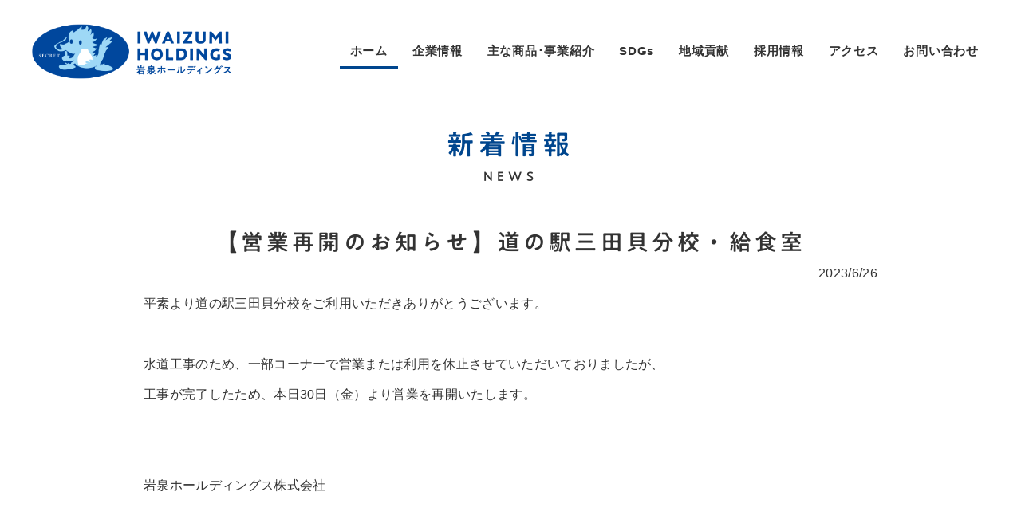

--- FILE ---
content_type: text/html; charset=UTF-8
request_url: https://company.iwaizumilk.co.jp/news/%E3%80%90%E8%87%A8%E6%99%82%E4%BC%91%E6%A5%AD%E3%81%AE%E3%81%8A%E7%9F%A5%E3%82%89%E3%81%9B%E3%80%91%E9%81%93%E3%81%AE%E9%A7%85%E4%B8%89%E7%94%B0%E8%B2%9D%E5%88%86%E6%A0%A1%E3%83%BB%E7%B5%A6%E9%A3%9F/
body_size: 8103
content:
<!DOCTYPE HTML>
<html lang="ja">
<head>
<meta name="viewport" content="width=device-width,initial-scale=1.0" />
<meta charset="UTF-8" />
<meta name="format-detection" content="telephone=no">

<link rel="shortcut icon" href="https://company.iwaizumilk.co.jp/official/wp-content/themes/iwaizumi/favicon.ico" type="image/vnd.microsoft.icon">
<link rel="icon" href="https://company.iwaizumilk.co.jp/official/wp-content/themes/iwaizumi/favicon.ico" type="image/vnd.microsoft.icon">

<title>
【営業再開のお知らせ】道の駅三田貝分校・給食室-新着情報</title>

<meta name="description" content="私たち岩泉ホールディングスは、岩泉の地域の魅力と、自然の恵みを「商品」として全国にお届けします。">
<meta name="keywords" content="岩泉ホールディングス,岩泉HD,岩泉町,岩泉ヨーグルト,VITO,龍泉洞,龍泉洞の水,道の駅,山下欽也,岩泉総合観光,岩泉きのこ産業,サプライヤー活動,アスリート支援,岩手,岩手県">

<link rel="stylesheet" href="https://company.iwaizumilk.co.jp/official/wp-content/themes/iwaizumi/style.css" />

<!-- モリサワフォント -->
<link rel="stylesheet" href="https://morisawafonts.net/c/01K6D4336N2E8SZN2DWQ4TRDQ0/mf.css">

<script src="https://ajax.googleapis.com/ajax/libs/jquery/1.7.1/jquery.min.js"></script>
<script type="text/javascript">
$(function() {
	var topBtn = $('.pagetop');
	topBtn.hide();
	$(window).scroll(function () {
		if ($(this).scrollTop() > 200) {
			topBtn.fadeIn();
		} else {
			topBtn.fadeOut();
		}
	});
	topBtn.click(function () {
		$('body,html').animate({
			scrollTop: 0
		}, 1000);
		return false;
	});

	// #で始まるアンカーをクリックした場合に処理
	$('a[href^=#]').click(function() {
	// スクロールの速度
		var speed = 400; // ミリ秒
		// アンカーの値取得
		var href= $(this).attr("href");
		// 移動先を取得
		var target = $(href == "#" || href == "" ? 'html' : href);
		// 移動先を数値で取得
		var position = target.offset().top;
		// スムーススクロール
		$('body,html').animate({scrollTop:position}, speed, 'swing');
		return false;
	});
});
</script>

<!-- アコーディオン -->
<script type="text/javascript">
$(function(){
    $(this).addClass('is-close');
    $(".acMenu dt").on("click", function() {
        $(this).next().slideToggle();
        if($(this).hasClass('is-close')) {
            $(this).removeClass('is-close').addClass('is-open');
        } else {
            $(this).removeClass('is-open').addClass('is-close');
        }
    });
});
</script>

<!-- spNavi -->
<script src="https://company.iwaizumilk.co.jp/official/wp-content/themes/iwaizumi/js/jquery.easing.1.3.js"></script>
<script src="https://company.iwaizumilk.co.jp/official/wp-content/themes/iwaizumi/js/jquery.backstretch.min.js"></script>
<script src="https://company.iwaizumilk.co.jp/official/wp-content/themes/iwaizumi/js/main.js"></script>

<!-- ↓slick -->
<link rel="stylesheet" type="text/css" href="https://company.iwaizumilk.co.jp/official/wp-content/themes/iwaizumi/css/slick.css"/>
<link rel="stylesheet" type="text/css" href="https://company.iwaizumilk.co.jp/official/wp-content/themes/iwaizumi/css/slick-theme.css"/>

<script type="text/javascript" src="//code.jquery.com/jquery-1.11.0.min.js"></script>
<script type="text/javascript" src="//code.jquery.com/jquery-migrate-1.2.1.min.js"></script>
<script type="text/javascript" src="https://company.iwaizumilk.co.jp/official/wp-content/themes/iwaizumi/js/slick.min.js"></script>

<script type="text/javascript">
$(document).ready(function(){
$('.slider01').slick({
	adaptiveHeight: false,
	infinite: true,
	speed: 2200,
	fade: true,
	arrows: false,
	autoplay: true,
	autoplaySpeed: 4000,
	pauseOnFocus: false,
	pauseOnHover: false,
	cssEase: 'linear'//等速スライド
});
});
</script>

<!-- navi -->
<script type="text/javascript">
$(function() {
	// 初期表示時に、現在アクティブなメニューへ移動
	$('nav span').css({ 
		width: $('nav .current').outerWidth(),
		left: $('nav .current').position().left 
	});
	// マウスオーバーのアニメーション
	$('nav li').mouseover(function(){
		$('nav span')
			.stop()
			.animate({
				width: $(this).outerWidth(),
				left: $(this).position().left}
			,'fast');
	});
	// 戻りのアニメーション
	$('nav li').mouseout(function(){
		$('nav span')
			.stop()
			.animate({
				width: $('nav .current').outerWidth(),
				left: $('nav .current').position().left}
			,'fast');
	});
})
</script>

<!-- WEBフォント -->
<script type="text/javascript" src="//typesquare.com/3/tsst/script/ja/typesquare.js?qNwx65Dw8PE%3D" charset="utf-8"></script>

<meta name='robots' content='max-image-preview:large' />
<link rel="alternate" type="application/rss+xml" title="岩泉ホールディングス &raquo; 【営業再開のお知らせ】道の駅三田貝分校・給食室 のコメントのフィード" href="https://company.iwaizumilk.co.jp/news/%e3%80%90%e8%87%a8%e6%99%82%e4%bc%91%e6%a5%ad%e3%81%ae%e3%81%8a%e7%9f%a5%e3%82%89%e3%81%9b%e3%80%91%e9%81%93%e3%81%ae%e9%a7%85%e4%b8%89%e7%94%b0%e8%b2%9d%e5%88%86%e6%a0%a1%e3%83%bb%e7%b5%a6%e9%a3%9f/feed/" />
<script type="text/javascript">
/* <![CDATA[ */
window._wpemojiSettings = {"baseUrl":"https:\/\/s.w.org\/images\/core\/emoji\/15.0.3\/72x72\/","ext":".png","svgUrl":"https:\/\/s.w.org\/images\/core\/emoji\/15.0.3\/svg\/","svgExt":".svg","source":{"concatemoji":"https:\/\/company.iwaizumilk.co.jp\/official\/wp-includes\/js\/wp-emoji-release.min.js?ver=6.5.7"}};
/*! This file is auto-generated */
!function(i,n){var o,s,e;function c(e){try{var t={supportTests:e,timestamp:(new Date).valueOf()};sessionStorage.setItem(o,JSON.stringify(t))}catch(e){}}function p(e,t,n){e.clearRect(0,0,e.canvas.width,e.canvas.height),e.fillText(t,0,0);var t=new Uint32Array(e.getImageData(0,0,e.canvas.width,e.canvas.height).data),r=(e.clearRect(0,0,e.canvas.width,e.canvas.height),e.fillText(n,0,0),new Uint32Array(e.getImageData(0,0,e.canvas.width,e.canvas.height).data));return t.every(function(e,t){return e===r[t]})}function u(e,t,n){switch(t){case"flag":return n(e,"\ud83c\udff3\ufe0f\u200d\u26a7\ufe0f","\ud83c\udff3\ufe0f\u200b\u26a7\ufe0f")?!1:!n(e,"\ud83c\uddfa\ud83c\uddf3","\ud83c\uddfa\u200b\ud83c\uddf3")&&!n(e,"\ud83c\udff4\udb40\udc67\udb40\udc62\udb40\udc65\udb40\udc6e\udb40\udc67\udb40\udc7f","\ud83c\udff4\u200b\udb40\udc67\u200b\udb40\udc62\u200b\udb40\udc65\u200b\udb40\udc6e\u200b\udb40\udc67\u200b\udb40\udc7f");case"emoji":return!n(e,"\ud83d\udc26\u200d\u2b1b","\ud83d\udc26\u200b\u2b1b")}return!1}function f(e,t,n){var r="undefined"!=typeof WorkerGlobalScope&&self instanceof WorkerGlobalScope?new OffscreenCanvas(300,150):i.createElement("canvas"),a=r.getContext("2d",{willReadFrequently:!0}),o=(a.textBaseline="top",a.font="600 32px Arial",{});return e.forEach(function(e){o[e]=t(a,e,n)}),o}function t(e){var t=i.createElement("script");t.src=e,t.defer=!0,i.head.appendChild(t)}"undefined"!=typeof Promise&&(o="wpEmojiSettingsSupports",s=["flag","emoji"],n.supports={everything:!0,everythingExceptFlag:!0},e=new Promise(function(e){i.addEventListener("DOMContentLoaded",e,{once:!0})}),new Promise(function(t){var n=function(){try{var e=JSON.parse(sessionStorage.getItem(o));if("object"==typeof e&&"number"==typeof e.timestamp&&(new Date).valueOf()<e.timestamp+604800&&"object"==typeof e.supportTests)return e.supportTests}catch(e){}return null}();if(!n){if("undefined"!=typeof Worker&&"undefined"!=typeof OffscreenCanvas&&"undefined"!=typeof URL&&URL.createObjectURL&&"undefined"!=typeof Blob)try{var e="postMessage("+f.toString()+"("+[JSON.stringify(s),u.toString(),p.toString()].join(",")+"));",r=new Blob([e],{type:"text/javascript"}),a=new Worker(URL.createObjectURL(r),{name:"wpTestEmojiSupports"});return void(a.onmessage=function(e){c(n=e.data),a.terminate(),t(n)})}catch(e){}c(n=f(s,u,p))}t(n)}).then(function(e){for(var t in e)n.supports[t]=e[t],n.supports.everything=n.supports.everything&&n.supports[t],"flag"!==t&&(n.supports.everythingExceptFlag=n.supports.everythingExceptFlag&&n.supports[t]);n.supports.everythingExceptFlag=n.supports.everythingExceptFlag&&!n.supports.flag,n.DOMReady=!1,n.readyCallback=function(){n.DOMReady=!0}}).then(function(){return e}).then(function(){var e;n.supports.everything||(n.readyCallback(),(e=n.source||{}).concatemoji?t(e.concatemoji):e.wpemoji&&e.twemoji&&(t(e.twemoji),t(e.wpemoji)))}))}((window,document),window._wpemojiSettings);
/* ]]> */
</script>
<style id='wp-emoji-styles-inline-css' type='text/css'>

	img.wp-smiley, img.emoji {
		display: inline !important;
		border: none !important;
		box-shadow: none !important;
		height: 1em !important;
		width: 1em !important;
		margin: 0 0.07em !important;
		vertical-align: -0.1em !important;
		background: none !important;
		padding: 0 !important;
	}
</style>
<link rel='stylesheet' id='wp-block-library-css' href='https://company.iwaizumilk.co.jp/official/wp-includes/css/dist/block-library/style.min.css?ver=6.5.7' type='text/css' media='all' />
<style id='classic-theme-styles-inline-css' type='text/css'>
/*! This file is auto-generated */
.wp-block-button__link{color:#fff;background-color:#32373c;border-radius:9999px;box-shadow:none;text-decoration:none;padding:calc(.667em + 2px) calc(1.333em + 2px);font-size:1.125em}.wp-block-file__button{background:#32373c;color:#fff;text-decoration:none}
</style>
<style id='global-styles-inline-css' type='text/css'>
body{--wp--preset--color--black: #000000;--wp--preset--color--cyan-bluish-gray: #abb8c3;--wp--preset--color--white: #ffffff;--wp--preset--color--pale-pink: #f78da7;--wp--preset--color--vivid-red: #cf2e2e;--wp--preset--color--luminous-vivid-orange: #ff6900;--wp--preset--color--luminous-vivid-amber: #fcb900;--wp--preset--color--light-green-cyan: #7bdcb5;--wp--preset--color--vivid-green-cyan: #00d084;--wp--preset--color--pale-cyan-blue: #8ed1fc;--wp--preset--color--vivid-cyan-blue: #0693e3;--wp--preset--color--vivid-purple: #9b51e0;--wp--preset--gradient--vivid-cyan-blue-to-vivid-purple: linear-gradient(135deg,rgba(6,147,227,1) 0%,rgb(155,81,224) 100%);--wp--preset--gradient--light-green-cyan-to-vivid-green-cyan: linear-gradient(135deg,rgb(122,220,180) 0%,rgb(0,208,130) 100%);--wp--preset--gradient--luminous-vivid-amber-to-luminous-vivid-orange: linear-gradient(135deg,rgba(252,185,0,1) 0%,rgba(255,105,0,1) 100%);--wp--preset--gradient--luminous-vivid-orange-to-vivid-red: linear-gradient(135deg,rgba(255,105,0,1) 0%,rgb(207,46,46) 100%);--wp--preset--gradient--very-light-gray-to-cyan-bluish-gray: linear-gradient(135deg,rgb(238,238,238) 0%,rgb(169,184,195) 100%);--wp--preset--gradient--cool-to-warm-spectrum: linear-gradient(135deg,rgb(74,234,220) 0%,rgb(151,120,209) 20%,rgb(207,42,186) 40%,rgb(238,44,130) 60%,rgb(251,105,98) 80%,rgb(254,248,76) 100%);--wp--preset--gradient--blush-light-purple: linear-gradient(135deg,rgb(255,206,236) 0%,rgb(152,150,240) 100%);--wp--preset--gradient--blush-bordeaux: linear-gradient(135deg,rgb(254,205,165) 0%,rgb(254,45,45) 50%,rgb(107,0,62) 100%);--wp--preset--gradient--luminous-dusk: linear-gradient(135deg,rgb(255,203,112) 0%,rgb(199,81,192) 50%,rgb(65,88,208) 100%);--wp--preset--gradient--pale-ocean: linear-gradient(135deg,rgb(255,245,203) 0%,rgb(182,227,212) 50%,rgb(51,167,181) 100%);--wp--preset--gradient--electric-grass: linear-gradient(135deg,rgb(202,248,128) 0%,rgb(113,206,126) 100%);--wp--preset--gradient--midnight: linear-gradient(135deg,rgb(2,3,129) 0%,rgb(40,116,252) 100%);--wp--preset--font-size--small: 13px;--wp--preset--font-size--medium: 20px;--wp--preset--font-size--large: 36px;--wp--preset--font-size--x-large: 42px;--wp--preset--spacing--20: 0.44rem;--wp--preset--spacing--30: 0.67rem;--wp--preset--spacing--40: 1rem;--wp--preset--spacing--50: 1.5rem;--wp--preset--spacing--60: 2.25rem;--wp--preset--spacing--70: 3.38rem;--wp--preset--spacing--80: 5.06rem;--wp--preset--shadow--natural: 6px 6px 9px rgba(0, 0, 0, 0.2);--wp--preset--shadow--deep: 12px 12px 50px rgba(0, 0, 0, 0.4);--wp--preset--shadow--sharp: 6px 6px 0px rgba(0, 0, 0, 0.2);--wp--preset--shadow--outlined: 6px 6px 0px -3px rgba(255, 255, 255, 1), 6px 6px rgba(0, 0, 0, 1);--wp--preset--shadow--crisp: 6px 6px 0px rgba(0, 0, 0, 1);}:where(.is-layout-flex){gap: 0.5em;}:where(.is-layout-grid){gap: 0.5em;}body .is-layout-flex{display: flex;}body .is-layout-flex{flex-wrap: wrap;align-items: center;}body .is-layout-flex > *{margin: 0;}body .is-layout-grid{display: grid;}body .is-layout-grid > *{margin: 0;}:where(.wp-block-columns.is-layout-flex){gap: 2em;}:where(.wp-block-columns.is-layout-grid){gap: 2em;}:where(.wp-block-post-template.is-layout-flex){gap: 1.25em;}:where(.wp-block-post-template.is-layout-grid){gap: 1.25em;}.has-black-color{color: var(--wp--preset--color--black) !important;}.has-cyan-bluish-gray-color{color: var(--wp--preset--color--cyan-bluish-gray) !important;}.has-white-color{color: var(--wp--preset--color--white) !important;}.has-pale-pink-color{color: var(--wp--preset--color--pale-pink) !important;}.has-vivid-red-color{color: var(--wp--preset--color--vivid-red) !important;}.has-luminous-vivid-orange-color{color: var(--wp--preset--color--luminous-vivid-orange) !important;}.has-luminous-vivid-amber-color{color: var(--wp--preset--color--luminous-vivid-amber) !important;}.has-light-green-cyan-color{color: var(--wp--preset--color--light-green-cyan) !important;}.has-vivid-green-cyan-color{color: var(--wp--preset--color--vivid-green-cyan) !important;}.has-pale-cyan-blue-color{color: var(--wp--preset--color--pale-cyan-blue) !important;}.has-vivid-cyan-blue-color{color: var(--wp--preset--color--vivid-cyan-blue) !important;}.has-vivid-purple-color{color: var(--wp--preset--color--vivid-purple) !important;}.has-black-background-color{background-color: var(--wp--preset--color--black) !important;}.has-cyan-bluish-gray-background-color{background-color: var(--wp--preset--color--cyan-bluish-gray) !important;}.has-white-background-color{background-color: var(--wp--preset--color--white) !important;}.has-pale-pink-background-color{background-color: var(--wp--preset--color--pale-pink) !important;}.has-vivid-red-background-color{background-color: var(--wp--preset--color--vivid-red) !important;}.has-luminous-vivid-orange-background-color{background-color: var(--wp--preset--color--luminous-vivid-orange) !important;}.has-luminous-vivid-amber-background-color{background-color: var(--wp--preset--color--luminous-vivid-amber) !important;}.has-light-green-cyan-background-color{background-color: var(--wp--preset--color--light-green-cyan) !important;}.has-vivid-green-cyan-background-color{background-color: var(--wp--preset--color--vivid-green-cyan) !important;}.has-pale-cyan-blue-background-color{background-color: var(--wp--preset--color--pale-cyan-blue) !important;}.has-vivid-cyan-blue-background-color{background-color: var(--wp--preset--color--vivid-cyan-blue) !important;}.has-vivid-purple-background-color{background-color: var(--wp--preset--color--vivid-purple) !important;}.has-black-border-color{border-color: var(--wp--preset--color--black) !important;}.has-cyan-bluish-gray-border-color{border-color: var(--wp--preset--color--cyan-bluish-gray) !important;}.has-white-border-color{border-color: var(--wp--preset--color--white) !important;}.has-pale-pink-border-color{border-color: var(--wp--preset--color--pale-pink) !important;}.has-vivid-red-border-color{border-color: var(--wp--preset--color--vivid-red) !important;}.has-luminous-vivid-orange-border-color{border-color: var(--wp--preset--color--luminous-vivid-orange) !important;}.has-luminous-vivid-amber-border-color{border-color: var(--wp--preset--color--luminous-vivid-amber) !important;}.has-light-green-cyan-border-color{border-color: var(--wp--preset--color--light-green-cyan) !important;}.has-vivid-green-cyan-border-color{border-color: var(--wp--preset--color--vivid-green-cyan) !important;}.has-pale-cyan-blue-border-color{border-color: var(--wp--preset--color--pale-cyan-blue) !important;}.has-vivid-cyan-blue-border-color{border-color: var(--wp--preset--color--vivid-cyan-blue) !important;}.has-vivid-purple-border-color{border-color: var(--wp--preset--color--vivid-purple) !important;}.has-vivid-cyan-blue-to-vivid-purple-gradient-background{background: var(--wp--preset--gradient--vivid-cyan-blue-to-vivid-purple) !important;}.has-light-green-cyan-to-vivid-green-cyan-gradient-background{background: var(--wp--preset--gradient--light-green-cyan-to-vivid-green-cyan) !important;}.has-luminous-vivid-amber-to-luminous-vivid-orange-gradient-background{background: var(--wp--preset--gradient--luminous-vivid-amber-to-luminous-vivid-orange) !important;}.has-luminous-vivid-orange-to-vivid-red-gradient-background{background: var(--wp--preset--gradient--luminous-vivid-orange-to-vivid-red) !important;}.has-very-light-gray-to-cyan-bluish-gray-gradient-background{background: var(--wp--preset--gradient--very-light-gray-to-cyan-bluish-gray) !important;}.has-cool-to-warm-spectrum-gradient-background{background: var(--wp--preset--gradient--cool-to-warm-spectrum) !important;}.has-blush-light-purple-gradient-background{background: var(--wp--preset--gradient--blush-light-purple) !important;}.has-blush-bordeaux-gradient-background{background: var(--wp--preset--gradient--blush-bordeaux) !important;}.has-luminous-dusk-gradient-background{background: var(--wp--preset--gradient--luminous-dusk) !important;}.has-pale-ocean-gradient-background{background: var(--wp--preset--gradient--pale-ocean) !important;}.has-electric-grass-gradient-background{background: var(--wp--preset--gradient--electric-grass) !important;}.has-midnight-gradient-background{background: var(--wp--preset--gradient--midnight) !important;}.has-small-font-size{font-size: var(--wp--preset--font-size--small) !important;}.has-medium-font-size{font-size: var(--wp--preset--font-size--medium) !important;}.has-large-font-size{font-size: var(--wp--preset--font-size--large) !important;}.has-x-large-font-size{font-size: var(--wp--preset--font-size--x-large) !important;}
.wp-block-navigation a:where(:not(.wp-element-button)){color: inherit;}
:where(.wp-block-post-template.is-layout-flex){gap: 1.25em;}:where(.wp-block-post-template.is-layout-grid){gap: 1.25em;}
:where(.wp-block-columns.is-layout-flex){gap: 2em;}:where(.wp-block-columns.is-layout-grid){gap: 2em;}
.wp-block-pullquote{font-size: 1.5em;line-height: 1.6;}
</style>
<link rel="https://api.w.org/" href="https://company.iwaizumilk.co.jp/wp-json/" /><link rel="alternate" type="application/json" href="https://company.iwaizumilk.co.jp/wp-json/wp/v2/posts/614" /><link rel="EditURI" type="application/rsd+xml" title="RSD" href="https://company.iwaizumilk.co.jp/official/xmlrpc.php?rsd" />
<meta name="generator" content="WordPress 6.5.7" />
<link rel="canonical" href="https://company.iwaizumilk.co.jp/news/%e3%80%90%e8%87%a8%e6%99%82%e4%bc%91%e6%a5%ad%e3%81%ae%e3%81%8a%e7%9f%a5%e3%82%89%e3%81%9b%e3%80%91%e9%81%93%e3%81%ae%e9%a7%85%e4%b8%89%e7%94%b0%e8%b2%9d%e5%88%86%e6%a0%a1%e3%83%bb%e7%b5%a6%e9%a3%9f/" />
<link rel='shortlink' href='https://company.iwaizumilk.co.jp/?p=614' />
<link rel="alternate" type="application/json+oembed" href="https://company.iwaizumilk.co.jp/wp-json/oembed/1.0/embed?url=https%3A%2F%2Fcompany.iwaizumilk.co.jp%2Fnews%2F%25e3%2580%2590%25e8%2587%25a8%25e6%2599%2582%25e4%25bc%2591%25e6%25a5%25ad%25e3%2581%25ae%25e3%2581%258a%25e7%259f%25a5%25e3%2582%2589%25e3%2581%259b%25e3%2580%2591%25e9%2581%2593%25e3%2581%25ae%25e9%25a7%2585%25e4%25b8%2589%25e7%2594%25b0%25e8%25b2%259d%25e5%2588%2586%25e6%25a0%25a1%25e3%2583%25bb%25e7%25b5%25a6%25e9%25a3%259f%2F" />
<link rel="alternate" type="text/xml+oembed" href="https://company.iwaizumilk.co.jp/wp-json/oembed/1.0/embed?url=https%3A%2F%2Fcompany.iwaizumilk.co.jp%2Fnews%2F%25e3%2580%2590%25e8%2587%25a8%25e6%2599%2582%25e4%25bc%2591%25e6%25a5%25ad%25e3%2581%25ae%25e3%2581%258a%25e7%259f%25a5%25e3%2582%2589%25e3%2581%259b%25e3%2580%2591%25e9%2581%2593%25e3%2581%25ae%25e9%25a7%2585%25e4%25b8%2589%25e7%2594%25b0%25e8%25b2%259d%25e5%2588%2586%25e6%25a0%25a1%25e3%2583%25bb%25e7%25b5%25a6%25e9%25a3%259f%2F&#038;format=xml" />

</head>
<body>

<!-- facebook -->
<div id="fb-root"></div>
<script async defer crossorigin="anonymous" src="https://connect.facebook.net/ja_JP/sdk.js#xfbml=1&version=v14.0" nonce="WJmA5kLE"></script>

<header>
	<!-- Navi -->
	<div class="case pcSite">
	<h1><a href="https://company.iwaizumilk.co.jp/">
		<img src="https://company.iwaizumilk.co.jp/official/wp-content/themes/iwaizumi/images/common/logo_renew.png" alt="岩泉ホールディングス"></a>
	</h1>
	<nav>
		<li class="current"><a href="https://company.iwaizumilk.co.jp/">ホーム</a></li>
		<li>
			<a href="https://company.iwaizumilk.co.jp/corporate/">企業情報</a>
			<div class="sub">
				<a href="https://company.iwaizumilk.co.jp/corporate#info01">ごあいさつ</a>
				<a href="https://company.iwaizumilk.co.jp/corporate#info02">経営理念</a>
				<a href="https://company.iwaizumilk.co.jp/corporate#info03">会社概要</a>
				<a href="https://company.iwaizumilk.co.jp/corporate#info04">沿革</a>
			</div>
		</li>
		<li>
						<a href="https://company.iwaizumilk.co.jp#business">主な商品･事業紹介</a>
						<!-- <div class="sub">
				<a href="https://company.iwaizumilk.co.jp/business#link01">製造・販売事業</a>
				<a href="https://company.iwaizumilk.co.jp/business#link02">観光事業</a>
				<a href="https://company.iwaizumilk.co.jp/business#link03">その他事業</a>
			</div> -->
		</li>
		<li><a href="https://company.iwaizumilk.co.jp/sdgs/">SDGs</a></li>
		<li>
			<a href="https://company.iwaizumilk.co.jp/contribution/">地域貢献</a>
			<!-- <div class="sub">
				<a href="https://company.iwaizumilk.co.jp/csr#link01">サプライヤー活動</a>
				<a href="https://company.iwaizumilk.co.jp/csr#link02">アスリート応援30</a>
			</div> -->
		</li>
		<li><a href="https://company.iwaizumilk.co.jp/recruit/">採用情報</a></li>
		<li><a href="https://company.iwaizumilk.co.jp/access/">アクセス</a></li>
		<li><a href="https://company.iwaizumilk.co.jp/contact/">お問い合わせ</a></li>
		<span></span>
	</nav>
</div>
<!-- spSite -->
<div class="spSite">
	<h1 class="hlogo">
		<img src="https://company.iwaizumilk.co.jp/official/wp-content/themes/iwaizumi/images/common/logo_renew.png" alt="岩泉ホールディングス">
	</h1>
	<!-- spNavi -->
	<div class="btn_wrapper clearfix">
		<div class="menu_btn">
			<div class="line"></div>
			<div class="line"></div>
			<div class="line"></div>
		</div>
	</div>
	<nav>
		<li class="hlogo">
			<img src="https://company.iwaizumilk.co.jp/official/wp-content/themes/iwaizumi/images/common/logo_renew.png" alt="岩泉ホールディングス">
		</li>
		<ul><li><a href="https://company.iwaizumilk.co.jp/">ホーム</a></li>
			<li><a href="https://company.iwaizumilk.co.jp/corporate/">企業情報</a>
				<div class="sub">
					<a href="https://company.iwaizumilk.co.jp/corporate#info01">ごあいさつ</a>
					<a href="https://company.iwaizumilk.co.jp/corporate#info02">経営理念</a>
					<a href="https://company.iwaizumilk.co.jp/corporate#info03">会社概要</a>
					<a href="https://company.iwaizumilk.co.jp/corporate/history/">沿革</a>
				</div>
			</li>
			<li>				<a href="https://company.iwaizumilk.co.jp#business">主な商品･事業紹介</a>
								<!-- <div class="sub">
					<a target="_blank" href="https://iwaizumilk.co.jp/secret/">岩泉ヨーグルト・乳製品</a>
                    <a target="_blank" href="https://vito.iwaizumilk.co.jp">VITO×IWAIZUMI</a>
                    <a target="_blank" href="https://iwaizumilk.co.jp/skincare/">龍泉洞シリーズ</a>
                    <a target="_blank" href="https://iwaizumilk.co.jp/water/">龍泉洞の水シリーズ</a>
                    <a target="_blank" href="https://trip.iwaizumilk.co.jp">道の駅いわいずみ・三田貝</a>
                    <a target="_blank" href="http://www.fureailand-iwaizumi.jp/">ふれあいらんど岩泉</a>
                    <a target="_blank" href="http://www.iwaizumikinoko.co.jp/">株式会社岩泉きのこ産業</a>
                    <a target="_blank" href="https://ryusendo.yad.jp/">株式会社岩泉総合観光</a>
				</div> -->
			</li>
			<li><a href="https://company.iwaizumilk.co.jp/sdgs/">SDGs</a></li>
			<li><a href="https://company.iwaizumilk.co.jp/contribution/">地域貢献</a></li>
			<li><a href="https://company.iwaizumilk.co.jp/recruit/">採用情報</a></li>
			<li><a href="https://company.iwaizumilk.co.jp/contact/">お問い合わせ</a></li>
			<li><a href="https://company.iwaizumilk.co.jp/access/">アクセス</a></li>
		</ul>
		<div class="menu_overlay"></div>
	</nav>
</div></header>
<article>
<h2>新着情報<span class="sml">NEWS</span></h2>

<section id="contentsBox" class="box">
	<div class="case w02">
		<h4>【営業再開のお知らせ】道の駅三田貝分校・給食室</h4>
		<p class="tar mt05">2023/6/26</p>
		<div class="topicsText mt10">
						<p>平素より道の駅三田貝分校をご利用いただきありがとうございます。</p>
<p>&nbsp;</p>
<p>水道工事のため、一部コーナーで営業または利用を休止させていただいておりましたが、</p>
<p>工事が完了したため、本日30日（金）より営業を再開いたします。</p>
<p>&nbsp;</p>
<p>&nbsp;</p>
<p>岩泉ホールディングス株式会社</p>
<p>&nbsp;</p>
					</div>

		<!-- 戻るボタン -->
		<div class="btn01 mt80">
			<a href="javascript:history.back()">前のページに戻る</a>
		</div>
	</div>
</section>

</article>
<footer class="box bg02">
    <div class="case">
        <ul class="fnavi">
            <li><a href="https://company.iwaizumilk.co.jp/corporate/">企業情報</a>
                <div class="sub">
                    <a href="https://company.iwaizumilk.co.jp/corporate#info01">ごあいさつ</a>
                    <a href="https://company.iwaizumilk.co.jp/corporate#info02">経営理念</a>
                    <a href="https://company.iwaizumilk.co.jp/corporate#info03">会社概要</a>
                    <a href="https://company.iwaizumilk.co.jp/corporate/history/">沿革</a>
                </div>
            </li>
            <li><a href="https://company.iwaizumilk.co.jp#business">主な商品・事業紹介</a>
                <div class="sub">
                    <a target="_blank" href="https://iwaizumilk.co.jp/secret/">岩泉ヨーグルト・乳製品</a>
                    <a target="_blank" href="https://vito.iwaizumilk.co.jp">VITO×IWAIZUMI</a>
                    <a target="_blank" href="https://iwaizumilk.co.jp/skincare/">龍泉洞シリーズ</a>
                    <a target="_blank" href="https://iwaizumilk.co.jp/water/">龍泉洞の水シリーズ</a>
                    <a target="_blank" href="https://trip.iwaizumilk.co.jp">道の駅いわいずみ・三田貝</a>
                    <!-- <a target="_blank" href="https://company.iwaizumilk.co.jp/news/【2024年4月1日～%E3%80%80ふれあいらんど岩泉休園のお知ら/">ふれあいらんど岩泉</a> -->
                    <a target="_blank" href="http://www.iwaizumikinoko.co.jp/">株式会社岩泉きのこ産業</a>
                    <a target="_blank" href="https://ryusendo.yad.jp/">株式会社岩泉総合観光</a>
                </div>
            </li>
            <li><a href="https://company.iwaizumilk.co.jp/sdgs/">SDGs</a></li>
            <li><a href="https://company.iwaizumilk.co.jp/contribution/">地域貢献</a></li>
            <li><a href="https://company.iwaizumilk.co.jp/recruit/">採用情報</a></li>
            <li><a href="https://company.iwaizumilk.co.jp/contact/">お問い合わせ</a></li>
            <li><a href="https://company.iwaizumilk.co.jp/access/">アクセス</a></li>
        </ul>
        <div class="fText">
            <div class="mb10"><a href="https://company.iwaizumilk.co.jp/">
                <img src="https://company.iwaizumilk.co.jp/official/wp-content/themes/iwaizumi/images/common/logo_renew.png" alt="岩泉ホールディングス" width="280"></a>
            </div>
            <p class="fwb mt15 fs90">
                〒027-0502<br class="pcSite">
                岩手県下閉伊郡岩泉町乙茂字大向23-2<br>
                Tel. 0194-32-3008
            </p>
            <div class="mt15">
                <a target="_blank" href="https://www.google.com/maps?ll=39.840834,141.859528&z=15&t=m&hl=ja&gl=JP&mapclient=embed&cid=17257144803958677052"><img src="https://company.iwaizumilk.co.jp/official/wp-content/themes/iwaizumi/images/common/btn_map.png" alt="MAP" width="150"></a>
            </div>
        </div>
        <div class="cb"></div>
        <p class="fs80 tac mt20">Copyright © 岩泉ホールディングス株式会社. <br class="spSite">All Rights Reserved.</p>
    </div>
    <div class="pagetop"><a href="#"><img src="https://company.iwaizumilk.co.jp/official/wp-content/themes/iwaizumi/images/common/pagetop.png" alt="ページトップへ"></a></div>
</footer>

<script type="text/javascript">
window.onload = function() {
    if(window.location.hash==""){return;}
    document.getElementById(window.location.hash.slice(1)).scrollIntoView(true);
};
</script>
</body>
</html>

--- FILE ---
content_type: text/css
request_url: https://company.iwaizumilk.co.jp/official/wp-content/themes/iwaizumi/style.css
body_size: 59
content:
@charset "utf-8";

@import url("css/reset.css");
@import url("css/content_o.css");
@import url("css/base.css");
@import url("css/font-awesome.css");

--- FILE ---
content_type: text/css; charset=utf-8
request_url: https://morisawafonts.net/c/01K6D4336N2E8SZN2DWQ4TRDQ0/mf.css
body_size: 24672
content:
/*!Copyright (c) Morisawa Inc. All rights reserved.
Any reproduction or modification is strictly prohibited unless otherwise expressly authorized by Morisawa Inc.
Refer to the End User License Agreement for more information (https://policies.morisawafonts.com/eula/fonts/web/).
version: 1.0.1*/@font-face{font-family:mfw-a1minchostd-bold;font-display:swap;font-weight:1 1e3;src:url(/f/01K6D4336N3RZZ9RBEEX3ZC8W5/wlnccvku6q.woff2)format("woff2");unicode-range:U+0-7E,U+A1-FF,U+1C0,U+300,U+303-304,U+327,U+332,U+2011}@font-face{font-family:mfw-a1minchostd-bold;font-display:swap;font-weight:1 1e3;src:url(/f/01K6D4336N3RZZ9RBEEX3ZC8W5/b2lnjk1zpm.woff2)format("woff2");unicode-range:U+4EDD,U+FF01,U+FF03-FF06,U+FF08-FF0C,U+FF0E-FF3B,U+FF3D-FF5D,U+FF61-FF9F,U+FFE3,U+FFE5}@font-face{font-family:mfw-a1minchostd-bold;font-display:swap;font-weight:1 1e3;src:url(/f/01K6D4336N3RZZ9RBEEX3ZC8W5/tln0r796xc.woff2)format("woff2");unicode-range:U+2003,U+223C,U+3000-3003,U+3005-3015,U+301C,U+3041-3093,U+309B-309E,U+30A1-30F6,U+30FB-30FE,U+FF5E}@font-face{font-family:mfw-a1minchostd-bold;font-display:swap;font-weight:1 1e3;src:url(/f/01K6D4336N3RZZ9RBEEX3ZC8W5/yi2zonm5kc.woff2)format("woff2");unicode-range:U+361,U+401,U+410-44f,U+451,U+2010,U+2015-2016,U+2018-2019,U+201c-201d,U+2020-2021,U+2025-2026,U+2030,U+2032-2033,U+203b,U+20dd,U+2103,U+212b,U+2190-2193,U+21d2,U+21d4,U+2200,U+2202-2203,U+2207-2208,U+220b,U+2212,U+221a,U+221d-221e,U+2220,U+2225,U+2227-222c,U+2234-2235,U+223d,U+2252,U+2260-2261,U+2266-2267,U+226a-226b,U+2282-2283,U+2286-2287,U+22a5,U+22ef,U+2312,U+2500-2503,U+250c,U+250f-2510,U+2513-2514,U+2517-2518,U+251b-251d,U+2520,U+2523-2525,U+2528,U+252b-252c,U+252f-2530,U+2533-2534,U+2537-2538,U+253b-253c,U+253f,U+2542,U+254b,U+25a0-25a1,U+25b2-25b3,U+25bc-25bd,U+25c6-25c7,U+25cb,U+25ce-25cf,U+25ef,U+2605-2606,U+2640,U+2642,U+266a,U+266d,U+266f,U+ff0d}@font-face{font-family:mfw-a1minchostd-bold;font-display:swap;font-weight:1 1e3;src:url(/f/01K6D4336N3RZZ9RBEEX3ZC8W5/fqf0yyx1wb.woff2)format("woff2");unicode-range:U+141-142,U+152-153,U+160-161,U+17d-17e,U+301-302,U+306,U+308,U+30b-30c,U+336,U+391-3a1,U+3a3-3a9,U+3b1-3c1,U+3c3-3c9,U+2012-2014,U+2022,U+203e,U+2113,U+2116,U+2121,U+2160-216b,U+2170-217b,U+21c4,U+21e6-21e9,U+2211,U+221f,U+222e,U+22bf,U+2460-2473,U+25b7,U+25c1,U+25c9,U+2600-2603,U+260e,U+261e,U+2660-2667,U+2776-277e,U+301d,U+301f-3020,U+3094,U+30f7-30fa,U+3231-3232,U+3239,U+32a4-32a8,U+3303,U+330d,U+3314,U+3318,U+3322-3323,U+3326-3327,U+332b,U+3336,U+333b,U+3349-334a,U+334d,U+3351,U+3357,U+337b-337e,U+338e-338f,U+339c-339e,U+33a1,U+33c4,U+33cb,U+33cd,U+ff02,U+ff07,U+ff3c,U+ffe0-ffe2}@font-face{font-family:mfw-a1minchostd-bold;font-display:swap;font-weight:1 1e3;src:url(/f/01K6D4336N3RZZ9RBEEX3ZC8W5/lqtqsmdjf8.woff2)format("woff2");unicode-range:U+2474-247F,U+2488-2490,U+2581-258F,U+2594-2595,U+25A2,U+25E2-25E5,U+261C-261D,U+261F,U+27A1,U+3004,U+3036,U+322A-3230,U+3233-3238,U+323A-3243,U+3291-3294,U+3296,U+3298-3299,U+329D-329E,U+32A9-32B0,U+3300,U+3305,U+3315-3316,U+331E,U+332A,U+3331,U+3333,U+3339,U+3342,U+3347,U+334E,U+337F,U+3385-3389,U+3390,U+3396-3398,U+339F-33A0,U+33A2-33A6,U+33B0-33B3,U+33C8,U+33CC,U+33D4,U+FB01-FB02,U+FE30-FE33,U+FE35-FE44,U+FFE4,U+FFE8}@font-face{font-family:mfw-a1minchostd-bold;font-display:swap;font-weight:1 1e3;src:url(/f/01K6D4336N3RZZ9RBEEX3ZC8W5/i89hvmfr3b.woff2)format("woff2");unicode-range:U+131,U+178,U+305,U+307,U+30A,U+328,U+2002,U+201A,U+201E,U+2039-203A,U+2044,U+2109-210A,U+2122,U+217F,U+21C5-21C6,U+222D,U+22EE,U+2480-2487,U+249C-24B5,U+24EA,U+2504-250B,U+250D-250E,U+2511-2512,U+2515-2516,U+2519-251A,U+251E-251F,U+2521-2522,U+2526-2527,U+2529-252A,U+252D-252E,U+2531-2532,U+2535-2536,U+2539-253A,U+253D-253E,U+2540-2541,U+2543-254A,U+2550,U+255E,U+2561,U+256A,U+256D-2573}@font-face{font-family:mfw-a1minchostd-bold;font-display:swap;font-weight:1 1e3;src:url(/f/01K6D4336N3RZZ9RBEEX3ZC8W5/8xu8wn00dx.woff2)format("woff2");unicode-range:U+2ea0,U+2ed1,U+2f00,U+2f06,U+2f08,U+2f0a-2f0b,U+2f12,U+2f17,U+2f1d,U+2f24-2f26,U+2f29,U+2f2d,U+2f3c,U+2f3f,U+2f42,U+2f45,U+2f47,U+2f49-2f4a,U+2f52,U+2f54,U+2f63-2f65,U+2f6c,U+2f74,U+2f83,U+2f8f,U+2f92,U+2f94,U+2f9d,U+2fa6-2fa7,U+2faf,U+2fb7,U+2fbc,U+4e00,U+4e09-4e0b,U+4e0d,U+4e16,U+4e2d,U+4e3b,U+4e5d,U+4e8b-4e8c,U+4e94,U+4eba,U+4eca,U+4ee3,U+4ee5,U+4f1a,U+4f53,U+4f55,U+4f5c,U+4f7f,U+4fe1,U+5148,U+5165,U+5168,U+516b-516d,U+5175,U+5185,U+51fa,U+5206-5207,U+524d,U+529b,U+52d5,U+5316,U+5341,U+539f,U+53d6,U+53e3,U+5408,U+540c-540d,U+5411,U+5473,U+548c,U+54e1,U+554f,U+56db,U+56de,U+56fd,U+5730,U+5831,U+5834,U+58f0,U+5909,U+5916,U+591a,U+5927,U+5929-592a,U+5973,U+5b50,U+5b66,U+5b89,U+5b9a,U+5b9f,U+5bb6,U+5bfe,U+5c0f,U+5c11,U+5c4b,U+5c71,U+5ddd,U+5e73-5e74,U+5ea6,U+5f15,U+5f37,U+5f53,U+5f7c,U+5f8c,U+5fc3,U+601d,U+6027,U+60c5,U+610f,U+611f,U+6210,U+6226,U+6240,U+624b,U+6301,U+653f,U+6559,U+6570,U+6587,U+65b0,U+65b9,U+65e5,U+660e,U+6642,U+66f8,U+6700,U+6708,U+6728,U+672c,U+6765,U+6771,U+696d,U+6a5f,U+6b21,U+6b63,U+6b7b,U+6c0f,U+6c11,U+6c17,U+6c34,U+6c7a,U+6cbb,U+6cd5,U+6d77,U+7121,U+7269,U+73fe,U+7406,U+751f,U+7528,U+7530,U+7537,U+753b,U+754c,U+767a,U+7684,U+76ee,U+76f8,U+771f,U+77e5,U+793e,U+795e,U+79c1,U+7acb,U+7d4c,U+7d50,U+7f8e,U+8003,U+8005,U+805e,U+81ea,U+884c,U+885b,U+8868,U+8981,U+898b,U+89aa,U+8a00,U+8a18,U+8a71,U+8a9e,U+8eab,U+8ecd,U+8fd1,U+901a,U+9023,U+9053,U+90ce,U+90e8,U+91cd-91ce,U+91d1,U+9577,U+958b,U+9593,U+95a2,U+96c6,U+9762,U+9854,U+98df,U+9ad8}@font-face{font-family:mfw-a1minchostd-bold;font-display:swap;font-weight:1 1e3;src:url(/f/01K6D4336N3RZZ9RBEEX3ZC8W5/fk0bjo1fje.woff2)format("woff2");unicode-range:U+2e9f,U+2ec4,U+2f1f-2f20,U+2f3e,U+2f40,U+2f57,U+2f69,U+2f6f,U+2f76,U+2f8a,U+2f9c,U+2f9e,U+2fa8,U+2fb3,U+2fb5,U+2fb8,U+2fba,U+4e03,U+4e07,U+4e21,U+4e57,U+4e89,U+4e95,U+4ea4,U+4eac,U+4ed5-4ed6,U+4ed8,U+4ef6,U+4f1d,U+4f4f,U+4f9b,U+4fc2,U+4fdd,U+5143,U+5149,U+515a,U+5171,U+5186,U+521d,U+5224-5225,U+5229,U+5236,U+52a0,U+52a9,U+52d9,U+52dd,U+52e2,U+5317,U+5343,U+534a,U+53cd,U+53d7,U+53e4,U+53f0,U+53f3,U+5409,U+544a,U+547c-547d,U+54c1,U+56e3,U+571f,U+5728,U+57ce,U+58eb,U+58f2,U+591c,U+592b,U+597d,U+59cb,U+5b58,U+5b98,U+5ba4,U+5cf6,U+5e02,U+5e2b,U+5e30,U+5e38,U+5e83,U+5e97,U+5f0f,U+5f35,U+5f62,U+5f79,U+5f85,U+5f97,U+5fa1,U+5fc5,U+5fdc,U+60aa,U+60f3,U+611b,U+6238,U+6253,U+6307,U+652f,U+653e,U+6599,U+65ad,U+65cf,U+65e9,U+6620,U+6709,U+671d,U+671f,U+6751,U+677e,U+679c,U+6821,U+683c,U+697d,U+69d8,U+6a29,U+6b66,U+6b69,U+6b73,U+6b8b,U+6bba,U+6bcd,U+6c5f,U+6d3b,U+6d41,U+6df1,U+6e08,U+70b9,U+7136,U+7236,U+7279,U+72b6,U+7523,U+7531,U+753a,U+756a,U+75c5,U+767d-767e,U+76f4,U+7740,U+77f3,U+78ba,U+7a7a,U+7b11,U+7b2c,U+7c73,U+7d04,U+7d42,U+7d44,U+7d9a,U+7dcf,U+7dda,U+7f6e,U+7fa9,U+80fd,U+8272,U+82e5,U+843d,U+8449,U+85e4,U+8853,U+897f,U+8996,U+89e3,U+8a08,U+8a2d,U+8aac-8aad,U+8abf,U+8ad6,U+8b70,U+8cb7,U+8cc7,U+8cea,U+8d77,U+8db3,U+8eca,U+8fbc,U+8fd4,U+9001,U+9032,U+904b,U+904e,U+9055,U+9078,U+90fd,U+914d,U+9580,U+9662,U+969b,U+96fb,U+97f3,U+982d,U+984c,U+98a8,U+9996,U+99ac}@font-face{font-family:mfw-a1minchostd-bold;font-display:swap;font-weight:1 1e3;src:url(/f/01K6D4336N3RZZ9RBEEX3ZC8W5/x53ozpdeoe.woff2)format("woff2");unicode-range:U+2eac,U+2ed8,U+2f2f,U+2f4c,U+2f55,U+2f70,U+2f7c,U+2f8e,U+2f95,U+2f9a-2f9b,U+2fb6,U+2fb9,U+2fca,U+4e0e,U+4e45,U+4e4b,U+4e88,U+4ecb,U+4efb,U+4f01,U+4f0a,U+4f4d,U+4f50,U+4f8b,U+4fa1,U+4ffa,U+5074,U+5099,U+50cd,U+50cf,U+50d5,U+512a,U+518d,U+5199,U+5272,U+533b,U+5357-5358,U+53c2,U+53cb,U+53ce,U+53ef,U+53f2,U+53f7,U+541b,U+5546,U+55b6,U+5668,U+56f3,U+578b,U+57fa,U+5883,U+5897,U+5931,U+5965,U+59bb,U+59ff,U+5a5a,U+5b57,U+5b88,U+5b97,U+5ba2,U+5bae,U+5bb3,U+5bb9,U+5bc4,U+5bdf,U+5bfa,U+5c06,U+5c40,U+5c45,U+5ca1,U+5dde,U+5de5-5de6,U+5dee,U+5dfb,U+5e9c,U+5ea7,U+5efa,U+5f71,U+5ff5,U+6025,U+606f,U+614b,U+623b,U+6280,U+6295,U+629c,U+62bc,U+632f,U+6483,U+6539,U+65c5,U+6625,U+666f,U+671b,U+672b,U+6761,U+67fb,U+6839,U+6848,U+69cb,U+6a2a,U+6a4b,U+6b4c,U+6b62,U+6bb5,U+6c42,U+6cc9,U+6ce8,U+6d25,U+6d3e,U+6d6e,U+6d88,U+6e05,U+6e21,U+6e80,U+6e90,U+6f14,U+706b,U+71b1,U+72ec,U+738b,U+7403,U+7533,U+7570,U+7687,U+770c,U+773c,U+793a,U+798f,U+79d1,U+7a2e,U+7a81,U+7b49,U+7b54,U+7b56,U+7b97,U+7d00,U+7d19,U+7d20,U+7d30,U+7d71,U+7d76,U+8001,U+8077,U+80b2,U+80cc,U+8239,U+826f,U+82b1,U+82b8,U+82e6,U+82f1,U+8535,U+8840,U+899a,U+89b3,U+8a3c,U+8a8d,U+8ab0,U+8ac7,U+8b58,U+8b66,U+8b77,U+8c37,U+8c61,U+8ca0,U+8d64,U+8d70,U+8def,U+8ee2,U+8ffd,U+9020,U+9054,U+9060,U+9152,U+91cf,U+964d,U+9650,U+968a,U+968e,U+96e2-96e3,U+9752,U+9818,U+983c,U+98db,U+9928,U+9999,U+9a13,U+9ed2}@font-face{font-family:mfw-a1minchostd-bold;font-display:swap;font-weight:1 1e3;src:url(/f/01K6D4336N3RZZ9RBEEX3ZC8W5/bsvxfk7swr.woff2)format("woff2");unicode-range:U+2f50,U+2f5a,U+2f81,U+2f93,U+2fae,U+2fb0,U+4e26,U+4e38,U+4e71,U+4ecf,U+4ef2,U+4f3c,U+4f4e,U+4f59,U+4fee,U+500b,U+5012,U+5024,U+5065,U+5144,U+5177,U+51b7,U+51e6,U+52b4,U+52b9,U+533a,U+5354,U+5371,U+53bb,U+53f8,U+5404,U+5468,U+559c,U+56f2,U+5712,U+5742,U+57df,U+5802,U+590f,U+5922,U+59d4,U+5a18,U+5a66,U+5b85,U+5bbf,U+5bc6,U+5bdd,U+5c0e,U+5c3e,U+5c55,U+5d0e,U+5e03,U+5e2d,U+5e2f,U+5e55,U+5e78,U+5e95,U+5ead,U+5eb7,U+5f93,U+5fa9,U+5fb3,U+5fd7,U+6050,U+6211,U+623f,U+62b1,U+62c5,U+6319,U+63a2,U+63a5,U+63cf-63d0,U+63f4,U+653b,U+6545,U+6575,U+6577,U+661f,U+662d,U+6697,U+66ae,U+670d,U+672a,U+6750,U+6797,U+682a,U+68ee,U+691c,U+6975,U+6b74,U+6bbf,U+6bce,U+6bd4,U+6c38,U+6ca2,U+6cb3,U+6ce2,U+6d0b,U+6e1b,U+6e29,U+6e96,U+6fc0,U+7247,U+72af,U+7387,U+74b0,U+7565,U+7591,U+7642,U+767b,U+76e3,U+7701,U+7814,U+7834,U+79c0,U+79cb,U+79d8,U+79fb,U+7a0b,U+7a0e,U+7a4d,U+7a76,U+7ae0,U+7aef,U+7af6,U+7ba1,U+7cbe,U+7cfb,U+7d75,U+7dd2,U+7de8,U+7e54,U+7fd2,U+8089,U+80f8,U+8170,U+8179,U+8208,U+821e,U+8336,U+8349,U+8457,U+85ac,U+8857,U+88c1,U+88c5,U+88cf,U+88fd,U+898f,U+89d2,U+8a2a,U+8a31,U+8a55,U+8a66,U+8a8c,U+8af8,U+8ca1,U+8cbb,U+8cde,U+8d8a,U+8efd,U+8f09,U+8fba,U+9000,U+9003,U+901f,U+9031,U+904a,U+907a,U+9244,U+9280,U+9332,U+9632,U+9678,U+967a,U+96a0,U+96d1,U+9759,U+975e,U+9769,U+97ff,U+9803,U+985e,U+98f2,U+9bae}@font-face{font-family:mfw-a1minchostd-bold;font-display:swap;font-weight:1 1e3;src:url(/f/01K6D4336N3RZZ9RBEEX3ZC8W5/r3gi1jm1nm.woff2)format("woff2");unicode-range:U+2f11,U+2f23,U+2f51,U+2f5d-2f5f,U+2f75,U+2f7b,U+2f7f,U+2f82,U+2f90,U+2fa5,U+2fac,U+2fbb,U+2fc3,U+2fc7,U+4e91,U+4ea1,U+4ee4,U+4f11,U+5009,U+50b7,U+5104,U+5150,U+5178,U+5200,U+520a,U+5211,U+5217,U+523a-523b,U+5263,U+5287,U+5348,U+535a,U+5370,U+53b3,U+53ca,U+542b,U+5438,U+5584,U+56e0,U+56f0,U+56fa,U+5727,U+58c1,U+5915,U+592e,U+5947-5948,U+5999,U+5acc,U+5b87,U+5b8c,U+5bcc,U+5c02,U+5c04,U+5c64,U+5ca9,U+5cb8,U+5de8,U+5eab,U+5f01,U+5f1f,U+5f31,U+5f3e,U+5f66,U+5fae,U+5fd8,U+5fe0,U+6012,U+604b,U+6075,U+60b2,U+6255,U+6297-6298,U+6355,U+6368,U+6388,U+639b,U+63a8,U+6557,U+6563,U+6574,U+65bd,U+6613,U+6628,U+666e,U+6674,U+66b4,U+66f2,U+66ff,U+675f,U+677f,U+67c4,U+67d3,U+690d,U+6a19,U+6a21,U+6a39,U+6b32,U+6bdb,U+6c60,U+6cc1,U+6d45,U+6e2f,U+6e6f,U+70ba,U+713c,U+7167,U+7248,U+72ac,U+7384,U+7389,U+7532,U+7559,U+75c7,U+75db,U+76db,U+7720,U+7763,U+77ac,U+77ed,U+793c,U+79f0,U+7a93,U+7af9,U+7b4b,U+7bc0,U+7d14,U+7d1a,U+7d66,U+7d99,U+7e01,U+7f6a,U+7fbd,U+8033,U+8056,U+80a9,U+8131,U+8155,U+81e3,U+822c,U+83ef,U+8584,U+85e9,U+8846,U+8863,U+88ab,U+88dc,U+89e6,U+8a0a,U+8a0e,U+8a33,U+8ab2,U+8b1b,U+8c4a,U+8cac,U+8cb4,U+8d85,U+8de1,U+8e0f,U+8f2a,U+8fb2,U+8fce,U+8feb,U+8ff0,U+9006,U+9014,U+91cc,U+9589,U+95d8,U+962a,U+963f,U+9663-9664,U+967d,U+969c,U+96c4,U+96e8,U+96ea,U+9707,U+97d3,U+984d,U+9858,U+990a,U+99c6,U+9a5a,U+9aa8,U+9aea,U+9ce5,U+9cf4,U+9ebb,U+9ed9,U+9f62}@font-face{font-family:mfw-a1minchostd-bold;font-display:swap;font-weight:1 1e3;src:url(/f/01K6D4336N3RZZ9RBEEX3ZC8W5/leebq0kaiz.woff2)format("woff2");unicode-range:U+2ee4,U+2ee9,U+2eed,U+2f30,U+2f4b,U+2f62,U+2f6a,U+2f6e,U+2f84,U+2fc1-2fc2,U+2fc5,U+2fd0,U+4e01,U+4e08,U+4e5f,U+4e73,U+4e92,U+4eee,U+4ef0,U+4f0f,U+4f38,U+4f9d,U+4fbf,U+500d,U+5019,U+501f,U+50be,U+5100,U+5145,U+51ac,U+5247,U+5275,U+529f,U+52e4,U+5305,U+5360,U+539a,U+53e5,U+53eb,U+5410,U+5426,U+5439,U+543e,U+54f2,U+57f7,U+5800,U+58ca,U+5949,U+59c9,U+5b6b,U+5b9d,U+5ba3,U+5be9,U+5c0a,U+5c31,U+5c4a,U+5c5e,U+5d29,U+5df1,U+5e0c,U+5e1d,U+5e79,U+5e7c,U+5e81,U+5e8a,U+5ec3,U+5ef6,U+5f25,U+5f8b,U+5f92,U+5fb4,U+5feb,U+6016,U+60a3,U+60d1,U+61b2,U+61b6,U+624d,U+6279,U+627f,U+62e0-62e1,U+635c,U+63a1,U+63db,U+63e1,U+63fa,U+643a,U+64ae,U+64cd,U+6551,U+65e7,U+6614,U+663c,U+667a,U+66dc,U+66f4,U+6749,U+679a,U+679d,U+67f3,U+6804,U+6838,U+6b20,U+6b27,U+6b6f,U+6c88,U+6cb9,U+6cca,U+6ce3,U+6d17,U+6d5c,U+6d66,U+6df7,U+6e2c,U+6e7e,U+6ec5,U+6f22,U+6fc3,U+702c,U+7159,U+7206,U+7518,U+76ae,U+76ca,U+76d7,U+76df,U+77e2,U+7802,U+7956,U+7981,U+7b46,U+7bc9,U+7c21,U+7d05,U+7d0d,U+7d39,U+7d61,U+7dad,U+7de0,U+7df4,U+7e04,U+7e70,U+7fa4,U+7fcc,U+8074,U+8133,U+81f3-81f4,U+822a,U+8302,U+8352,U+8377,U+878d,U+88d5,U+8907,U+8972,U+8a34,U+8a69,U+8a70,U+8a98,U+8c6a,U+8ca9,U+8cc0,U+8f38,U+8f9e,U+8ff7,U+9045,U+9063,U+9069,U+907f,U+90a3,U+90f7,U+9178,U+91e3,U+9283,U+93e1,U+95a3,U+9670,U+96a3,U+96f2,U+9732,U+9806,U+98ef,U+99c5,U+9a12,U+9b3c,U+9b54,U+9b5a,U+9e7f,U+9ec4,U+9f3b}@font-face{font-family:mfw-a1minchostd-bold;font-display:swap;font-weight:1 1e3;src:url(/f/01K6D4336N3RZZ9RBEEX3ZC8W5/6ww8ys6mzo.woff2)format("woff2");unicode-range:U+2ec1,U+2eef,U+2ef2,U+2f1c,U+2f32,U+2f5c,U+2f73,U+2f86,U+2f88,U+2f8d,U+2f96,U+2f9f,U+2fd3,U+4e39,U+4e43,U+4e80,U+4e86,U+4e9c,U+4ec1,U+4ed9,U+4f2f,U+4f34,U+4f8d,U+4fb5,U+4fca,U+505c,U+50ac,U+50b5,U+50da,U+50e7,U+5230,U+5238,U+526f,U+52c7,U+52d8,U+5352,U+5373,U+53c8,U+53cc,U+53e9,U+5442,U+5507,U+5510,U+5747,U+574a,U+57a3,U+57cb,U+585a,U+5869,U+596a,U+5974,U+5982,U+59b9,U+5a01,U+5ac1,U+5b63,U+5b99,U+5bd2,U+5bff,U+5c0b,U+5c3b,U+5c3d,U+5c48,U+5de1,U+5e33,U+5e45,U+5e72,U+5fb9,U+5fcd,U+602a,U+6065,U+609f,U+60a9,U+611a,U+6162-6163,U+616e,U+6176,U+61d0,U+61f8,U+6271,U+6291,U+62db,U+62dd,U+63b2,U+63ee,U+640d,U+6458,U+656c,U+658e,U+65ac,U+65d7,U+65e6,U+6607,U+6669,U+66f9,U+672d,U+676f,U+6885,U+68d2,U+6bd2,U+6c57,U+6c5a,U+6c96,U+6cbc,U+6cbf,U+6d6a,U+6d74,U+6d99,U+6db2,U+6e09,U+6e56,U+6f5c,U+6f6e,U+706f,U+707d,U+718a,U+71c3,U+725b,U+72c2,U+72d9,U+72ed,U+732b,U+7372,U+75b2,U+7686,U+76e4,U+770b,U+773a,U+7832,U+7968,U+796d,U+7a32,U+7a3f,U+7a74,U+7adc,U+7ae5,U+7bb1,U+7bc4,U+7c60,U+7dca,U+7e2e,U+7e3e,U+7e41,U+7f85,U+808c,U+80de,U+8107,U+811a,U+819d,U+81d3,U+81ed,U+820c,U+820e,U+821f,U+8266,U+83dc,U+864e,U+866b,U+885d,U+888b,U+88c2,U+8a3a,U+8a73,U+8acb,U+8b00,U+8b1d,U+8c46,U+8ca7-8ca8,U+8cb8,U+8ddd,U+8e8d,U+8ed2,U+8f1d,U+8f9b,U+9084,U+90f5,U+9154,U+91c8,U+91dd,U+9234,U+92ad,U+95c7,U+9686,U+96c5,U+970a,U+9802,U+9805,U+9830,U+98fe,U+99c4,U+9f8d}@font-face{font-family:mfw-a1minchostd-bold;font-display:swap;font-weight:1 1e3;src:url(/f/01K6D4336N3RZZ9RBEEX3ZC8W5/pi6tiyora0.woff2)format("woff2");unicode-range:U+2eeb,U+2f77,U+4e18,U+4e1e,U+4e7e,U+4ead,U+4f73,U+4f75,U+4fc3,U+4fd7,U+4ff3,U+507d,U+508d,U+511f,U+5146,U+514d,U+517c,U+518a,U+524a,U+525b,U+5264,U+5289,U+52aa,U+52c9,U+52df,U+52e7,U+5302,U+5320,U+5353,U+5374,U+53d4,U+54b2,U+54c0,U+552f,U+5531,U+5642,U+5653,U+5750,U+5782,U+5857,U+5893,U+594f,U+5951,U+596e,U+59d3,U+59eb,U+5b09,U+5b22,U+5b54,U+5b5d,U+5b64,U+5b8f,U+5bdb,U+5c01,U+5c1a,U+5c90,U+5cf0,U+5d07,U+5e7b,U+5e7e,U+5eca,U+5ef7,U+5efb,U+5f18,U+5f69,U+5f80-5f81,U+6069,U+6094,U+60a0,U+614e,U+618e,U+6212,U+629e,U+62b5,U+62d2,U+62f6,U+6311,U+6328,U+6383,U+6392,U+6398,U+63a7,U+63da,U+6469,U+654f,U+6589,U+659c,U+65e2,U+660c,U+6696,U+670b,U+6717,U+6790,U+67d4,U+67f1,U+67f4,U+685c,U+68c4,U+6905,U+6982,U+6c37,U+6c99,U+6ca1,U+6ce5,U+6d69,U+6de1,U+6dfb,U+6e0b,U+6ed1,U+6ede,U+6f01,U+6fa4,U+6fe1,U+708e,U+70ad,U+70c8,U+7126,U+719f,U+7235,U+7267,U+732e,U+7344,U+73cd,U+7551,U+7573,U+7709,U+786c,U+795d,U+7a42,U+7b20,U+7b52,U+7c4d,U+7c89,U+7cf8,U+7d1b,U+7d22,U+7d2b,U+7db1-7db2,U+7dd1,U+7f72,U+8010,U+809d,U+80a1,U+80a5,U+8102,U+8105,U+8108,U+8150,U+81a8,U+81e8,U+829d,U+8358,U+83ca,U+846c,U+85a9,U+865a,U+88f8,U+8986,U+8997,U+8a13,U+8a17,U+8a5e,U+8a87,U+8a95,U+8aa0,U+8aa4,U+8cab,U+8cbf,U+8cca,U+8cdb,U+8cfc,U+8da3,U+8e0a,U+8f03,U+8f29,U+900f,U+902e,U+9047,U+90a6,U+90aa,U+90b8,U+90e1,U+9298,U+92ed,U+9451,U+9665,U+9685,U+96c7,U+9756,U+9808,U+9810,U+9867,U+98fc,U+99d0,U+9a0e,U+9b42,U+9b45,U+9db4,U+9e97}@font-face{font-family:mfw-a1minchostd-bold;font-display:swap;font-weight:1 1e3;src:url(/f/01K6D4336N3RZZ9RBEEX3ZC8W5/9f3nkkdenv.woff2)format("woff2");unicode-range:U+2ee8,U+2f28,U+2f38,U+2f6b,U+2fa0,U+2fb4,U+502b,U+5049,U+5075-5076,U+514b,U+5176,U+5192,U+51c4,U+51cd,U+51dd,U+5203,U+5237,U+525d,U+5339,U+5375,U+53ec,U+5446,U+5449,U+545f,U+5589,U+558b,U+55ab,U+5606,U+5609,U+5674,U+5699,U+570f,U+5805,U+5854,U+585e,U+587e,U+58c7,U+58ee,U+598a,U+5a46,U+5bc2,U+5be7,U+5bf8,U+5c3a,U+5cb3,U+5d8b,U+5de7,U+5e3d,U+5e61,U+5e84,U+5e8f,U+5eb5,U+5f13,U+5f6b,U+5fd9,U+6068,U+60dc,U+60e8,U+614c,U+6249,U+62cd,U+62ed,U+62fe,U+636e,U+638c,U+63aa,U+63c3,U+6442,U+6451,U+64ab,U+64b2,U+65e8,U+65ec,U+662f,U+664b,U+6676,U+6687,U+6691,U+6731,U+673a,U+674e,U+6762,U+67a0,U+6842-6843,U+68b0,U+68cb,U+68da,U+6b53,U+6b8a,U+6b96,U+6c41,U+6cf0,U+6cf3,U+6d29,U+6d44,U+6d78,U+6daf,U+6dbc,U+6df3,U+6e67,U+6e7f,U+6e9c,U+6eb6,U+6f02,U+6f0f,U+6f2b,U+6f5f,U+6f70,U+6f84,U+7070,U+716e,U+731b,U+7363,U+73ed,U+7434,U+74f6,U+751a,U+75be,U+76bf,U+78e8,U+790e,U+7948-7949,U+7950,U+7985,U+79d2,U+7a3c-7a3d,U+7a4f,U+7c92,U+7ca7,U+7cd6,U+7d0b,U+7dbe-7dbf,U+7de9,U+7e1b,U+7e26,U+7f70,U+7fd4,U+7ffc,U+80c6,U+81b3,U+82b3,U+83cc,U+8650,U+8896,U+89a7,U+8a89,U+8b0e,U+8b72,U+8c8c,U+8c9e,U+8caf,U+8cc3,U+8ce2,U+8d08,U+8df3,U+8e74,U+8eb0,U+8fb0,U+9019,U+9038,U+9042,U+906d,U+9177,U+934b,U+9375,U+938c,U+9396,U+93ae,U+968f,U+9694,U+96f7,U+9700,U+9727,U+9774,U+9801,U+9811,U+9837,U+9855,U+99d2,U+9df9,U+9ea6}@font-face{font-family:mfw-a1minchostd-bold;font-display:swap;font-weight:1 1e3;src:url(/f/01K6D4336N3RZZ9RBEEX3ZC8W5/e6cqjdfce2.woff2)format("woff2");unicode-range:U+2f56,U+2f6d,U+2f7a,U+2fce,U+4e4f,U+4f0d,U+504f,U+5091,U+5098,U+5132,U+5197,U+51a0,U+51e1,U+51f6,U+52a3,U+52b1,U+5351,U+540e,U+54c9,U+5553,U+55a7,U+5629,U+572d,U+582a,U+584a,U+5937,U+5983,U+5996,U+5bb0,U+5bb4,U+5c09,U+5c3f,U+5c65,U+5ce0,U+5d50,U+5de3,U+5e06,U+5e7d,U+5eb6,U+5f70,U+5f90,U+6052,U+60a6,U+60da,U+6109,U+6170,U+6182,U+61a4,U+6216,U+622f,U+62ab,U+62bd,U+62c9,U+62d3,U+62d8-62d9,U+62ec,U+631f,U+633f,U+6414,U+64a4,U+64e6,U+65bc,U+66a6,U+66fe,U+6795,U+67b6,U+6817,U+6850,U+68a8,U+68df,U+69cd,U+6b64,U+6bb4,U+6d1e,U+6d32,U+6df5,U+6ea2,U+6edd,U+6f20,U+6f54,U+6f64,U+7089,U+722a,U+723a,U+7272,U+72a0,U+72e9,U+72fc,U+732a,U+733f,U+73e0,U+758e,U+7652,U+7656,U+76c6,U+76fe,U+7761,U+7768,U+77db,U+78c1,U+7965,U+7984,U+79e9,U+7a1a,U+7aae,U+7b48,U+7bc7,U+7be0,U+7c3f,U+7c8b,U+7c97-7c98,U+7ce7,U+7d17,U+7d5e,U+7def,U+7e4a,U+7e6b,U+7f8a,U+7ffb,U+8015,U+80ba,U+80c3,U+80e1,U+816b,U+8178,U+819a,U+819c,U+8210,U+8217,U+828b,U+82bd,U+82d7,U+82db,U+83d3,U+845b,U+84b8,U+84bc,U+84c4,U+84cb,U+84ee,U+8526,U+85cd,U+85dd,U+8607,U+862d,U+86c7,U+86ee,U+8776,U+8870,U+88fe,U+8a93,U+8b19,U+8c5a,U+8ca2,U+8cb0,U+8cbc,U+8ced,U+8ec0,U+8ef8,U+8f14,U+8fb1,U+90c1,U+90ca,U+9262,U+9271,U+9285,U+932f,U+935b,U+9640,U+965b,U+9673,U+9676,U+96f0,U+983b,U+984e,U+99b4,U+99d5,U+99ff,U+9b31,U+9b4f,U+9d28,U+9f13}@font-face{font-family:mfw-a1minchostd-bold;font-display:swap;font-weight:1 1e3;src:url(/f/01K6D4336N3RZZ9RBEEX3ZC8W5/zewabuzpyp.woff2)format("woff2");unicode-range:U+2f04,U+2f61,U+2f78,U+2f99,U+4e59,U+4e5e,U+4eae,U+4f10,U+4faf,U+5270,U+52c3,U+537f,U+5384,U+53e1,U+53f1,U+540a,U+541f,U+5448,U+546a,U+5504,U+553e,U+559a,U+55aa,U+55b0,U+55c5,U+564c,U+56c1,U+576a,U+57f9,U+5824,U+583a,U+5840-5841,U+58a8,U+58fa,U+5954,U+59ac,U+5a20,U+5a92,U+5b8b,U+5b9b,U+5bee,U+5c16,U+5ce1,U+5d16,U+5e4c,U+5e63,U+5f26,U+5f84,U+5faa,U+6020,U+602f,U+606d,U+6070,U+60e3,U+60f9,U+6148,U+61c7,U+61f2,U+621a,U+6247,U+628a,U+62f3,U+6349,U+63c9,U+64c1,U+6562,U+6566,U+65cb,U+6602,U+6606,U+6627,U+6643,U+6681,U+6734,U+67af,U+67d0,U+6851,U+6881,U+68b6,U+68f2,U+690e,U+697c,U+6a3d,U+6b04,U+6b3a,U+6b6a,U+6c70,U+6ce1,U+6d1b,U+6deb,U+6e26,U+6e9d,U+6ef4,U+6f2c,U+6f31,U+6fc1,U+6fef,U+7261-7262,U+72d0,U+731f,U+74e6,U+755c,U+75ab,U+75d5,U+75f4,U+77b3,U+77e9,U+7815,U+7881,U+7940,U+79e6,U+7aaf,U+7aba,U+7b1b,U+7b26,U+7b87,U+7bb8,U+7d10,U+7d33,U+7d3a,U+7d79,U+7dba,U+7e2b,U+7f36,U+7fc1,U+80aa,U+80f4,U+817f,U+8276,U+830e,U+83c5,U+83e9,U+83f1,U+8499,U+84b2,U+8511,U+865c,U+8700,U+8861,U+8881,U+8912,U+895f,U+8987,U+8a1f,U+8ae6,U+8b21,U+8b5c,U+8c9d,U+8d74,U+8d99,U+8ecc,U+8edf,U+8fbb,U+9022,U+904d,U+906e,U+90ed,U+9175,U+919c,U+91dc,U+920d,U+92fc,U+9326,U+9418,U+95a5,U+963b,U+9644,U+9675,U+9688,U+9699,U+96bb,U+96c0,U+98e2,U+98fd,U+9905,U+99b3,U+99c8,U+9ad9,U+9b6f,U+9b8e,U+9d8f,U+9ebf}@font-face{font-family:mfw-a1minchostd-bold;font-display:swap;font-weight:1 1e3;src:url(/f/01K6D4336N3RZZ9RBEEX3ZC8W5/2zdjd7ntr0.woff2)format("woff2");unicode-range:U+2e92,U+2f31,U+2f43,U+2f5b,U+2fa9,U+4eab,U+4ec7,U+4f0e,U+4f3a,U+4f46,U+4fae,U+4ff5,U+502d,U+50b3,U+5112,U+514e,U+5208,U+52c5,U+52f2,U+52ff,U+533f,U+53ad,U+53ea,U+53f6,U+547b,U+54b3,U+54bd,U+5538,U+5598,U+559d,U+55e3,U+5632,U+56da,U+570b,U+57fc,U+5835,U+5875,U+58b3,U+58cc,U+5968,U+5984,U+59a5,U+59a8,U+59be,U+59d1,U+59dc,U+5a7f,U+5ac9,U+5b5f,U+5b9c,U+5bc5,U+5c3c,U+5cac,U+5df3,U+5dfe,U+5e25,U+5e87,U+5f04,U+5fcc,U+6028,U+60b6,U+6115,U+6155,U+6168,U+6191,U+61a7,U+6234,U+6276,U+62d7,U+6367,U+642d,U+64ad,U+6590,U+6597,U+66ab,U+66c7,U+66d6,U+66fd,U+674f,U+6756,U+67a2,U+67cf,U+67ff,U+683d,U+6876,U+689d,U+695a,U+6960,U+6bbb,U+6bc5,U+6c72,U+6c7d,U+6cb8,U+6d2a,U+6dc0,U+6e07,U+6e13,U+6ecb,U+6ef2,U+6f06,U+6f15,U+708a,U+70cf,U+711a,U+71c8,U+71e5,U+71ed,U+723d,U+7259,U+745e,U+74a7,U+75fa,U+7626,U+76ba,U+76c3,U+771e,U+7738,U+7891,U+7897,U+78ef,U+79bf,U+7a00,U+7a40,U+7a7f,U+7a9f,U+7aaa,U+7aff,U+7b39,U+7b51,U+7be4,U+7c9b,U+7db4,U+7dbb,U+7f75,U+8061,U+8096,U+8098,U+80a2,U+80af,U+80ce,U+81e5,U+82af,U+82d1,U+83ab,U+8429,U+8463,U+852d,U+854e,U+85a6,U+85aa-85ab,U+85ea,U+8702,U+871c,U+87f9,U+881f,U+88e1,U+8956,U+8a02,U+8a50,U+8a60,U+8a63,U+8a6b,U+8a6e,U+8a72,U+8acf,U+8aed,U+8afe,U+8b83,U+8b90,U+8cd1,U+8ce0,U+8d05,U+8d66,U+8df5,U+8f44,U+8fbf,U+8fc5,U+9010,U+9065,U+9077,U+912d,U+914c,U+916c,U+9192,U+91d8,U+925b,U+9320,U+9591,U+961c,U+96b7,U+96f6,U+971e,U+9813,U+990c,U+9a19,U+9a30,U+9ab8,U+9ac4,U+9aed,U+9ce9,U+9cf3,U+9d5c,U+9e93}@font-face{font-family:mfw-a1minchostd-bold;font-display:swap;font-weight:1 1e3;src:url(/f/01K6D4336N3RZZ9RBEEX3ZC8W5/cqcmfo3b01.woff2)format("woff2");unicode-range:U+2f60,U+2f85,U+2fcf,U+4e14,U+4e3c,U+4ed4,U+4f3d,U+4f51,U+4fb6,U+4fe3,U+4fef,U+5023,U+50b2,U+50c5,U+5102,U+51b4,U+51cc,U+51fd,U+5243,U+5256,U+53a8,U+53d9,U+53db,U+540f,U+5420,U+543b,U+548e,U+5506,U+55a9,U+57a2,U+57c3,U+5815,U+589c,U+5993,U+59d0,U+59e6,U+5a2f,U+5a3c,U+5bb5,U+5cef,U+5dba,U+5e16,U+5ee3,U+5f0a,U+5ffd,U+60bc,U+6101,U+6144,U+6190,U+61a9,U+62b9,U+62d0,U+632b,U+637b,U+63c6,U+642c,U+647a,U+6492,U+64ec,U+6523,U+65ed,U+6652,U+66f3,U+66fc,U+673d,U+675c,U+67f5,U+6803,U+685f,U+6897,U+68af,U+68fa,U+694a,U+69cc,U+69fb,U+69fd,U+6a3a,U+6a58,U+6b86,U+6c5d,U+6ccc,U+6d12,U+6dcb,U+6e15,U+6eba,U+6fe0,U+6fe4,U+7027,U+7169,U+717d,U+724c,U+727d,U+72f8,U+72fd,U+7336,U+7345,U+73b2,U+73ca,U+7409,U+7435-7436,U+7460,U+74dc,U+7525,U+754f,U+7554,U+757f,U+760d,U+764c,U+76e7,U+76f2,U+7729,U+7766,U+77ad,U+77bc,U+7826,U+785d,U+786b,U+79b0,U+79df,U+7a14,U+7a6b,U+7a92,U+7b25,U+7b95,U+7c1e,U+7c3e,U+7cde,U+7d2f,U+7d46,U+7dcb,U+7f60,U+7fa8,U+814e,U+81a3,U+81c0,U+81c6,U+81fc,U+8235-8236,U+8247,U+82a5-82a6,U+82ad,U+82d4,U+831c,U+8328,U+832b,U+837b-837c,U+840c,U+840e,U+8466,U+853d,U+8549,U+8587,U+8594,U+8599,U+85c1,U+85fb,U+8679,U+868a,U+86cd,U+8766,U+88b4,U+88df,U+88f3,U+895e,U+8a1d,U+8a3b,U+8adc,U+8aeb,U+8aee,U+8b39,U+8cc4,U+8cdc,U+8e2a,U+8e5f,U+8e87,U+8e8a,U+8f3f,U+8f5f,U+8fe6,U+901d,U+914e,U+9162,U+91b8,U+92d2,U+92f3,U+932c,U+95b2,U+96bc,U+96db,U+9784,U+9798,U+97ad,U+9838,U+9913,U+9be8,U+9dd7,U+9df2,U+9f20}@font-face{font-family:mfw-a1minchostd-bold;font-display:swap;font-weight:1 1e3;src:url(/f/01K6D4336N3RZZ9RBEEX3ZC8W5/to8jqr0qy2.woff2)format("woff2");unicode-range:U+2f0f,U+2f48,U+2f7d,U+4e11,U+4e32,U+4e4d,U+4e9b,U+4ea8,U+4f47,U+4fc4,U+5016,U+5036,U+5118,U+5141,U+515c,U+51a5,U+51b6,U+51c6,U+51e0,U+51f0,U+5239,U+52fe,U+5347,U+536f,U+5378,U+53c9,U+53e2,U+5484,U+54e2,U+555e,U+55df,U+567a,U+5687,U+5751,U+5806,U+5861,U+58d5,U+58f1,U+5957,U+5962,U+59fb,U+5a25,U+5a9a,U+5ae1,U+5bc7,U+5be1,U+5bf5,U+5c4d,U+5c51,U+5c6f,U+5cd9,U+5ce8,U+5d4c,U+5d6f,U+5dcc,U+5eb8,U+5ec9,U+5ed3,U+5edf,U+5f14,U+60df,U+60e7,U+6284,U+62f7,U+633a,U+633d,U+6372,U+63a0,U+643e,U+64a5,U+64e2,U+6518,U+6591,U+65fa,U+660f,U+66f0,U+676d,U+6813,U+6841,U+6893,U+693f,U+698a,U+698e,U+6a0b,U+6a2b,U+6a80,U+6a9c,U+6ad3,U+6afb,U+6b89,U+6dd1,U+6e3e,U+6e4a,U+6feb,U+704c,U+7058,U+7092,U+7109,U+714c,U+714e,U+71d5,U+723e,U+72d7,U+7325,U+73a9,U+745c,U+7483,U+7526,U+755d,U+7560,U+75bc,U+75d9,U+75e2,U+7791,U+7825,U+78d0,U+7901,U+7947,U+798d,U+79e4,U+7a1c,U+7c95,U+7ca5,U+7cfe,U+7d21,U+7d68,U+7e1e,U+7e55,U+7e8f,U+7f9e,U+7fe0,U+7ff3,U+800c,U+8017,U+8036,U+803d,U+809a,U+80b4,U+8151,U+8154,U+817a,U+8218,U+8237,U+8258,U+8299,U+8305,U+8389,U+842c,U+8461,U+8475,U+8513,U+8523,U+8569,U+86d9,U+86db,U+8718,U+87ba,U+87ec,U+87fb,U+887f,U+8882,U+8888,U+8b01,U+8b33,U+8caa,U+8cd3,U+8e35,U+8ecb,U+8f62,U+8fc2,U+901e,U+9041,U+9059,U+905c,U+9061,U+918d,U+9190,U+91ac,U+91c7,U+9264,U+930f,U+93a7,U+93d1,U+9583,U+95a4,U+966a,U+96c1,U+96cc,U+971c,U+978d,U+97fb,U+9909,U+9910,U+9945,U+9a52,U+9bc9,U+9cf6,U+9d09,U+9d3b,U+9eb5,U+9ece,U+fa11}@font-face{font-family:mfw-a1minchostd-bold;font-display:swap;font-weight:1 1e3;src:url(/f/01K6D4336N3RZZ9RBEEX3ZC8W5/c174aj4m6r.woff2)format("woff2");unicode-range:U+2f14,U+2f8b,U+2fa2,U+4ea6,U+4f5b,U+4f86,U+4fe0,U+4ff8,U+5005,U+5026,U+50ad,U+50fb,U+51a8,U+51dc,U+51f1,U+51f8-51f9,U+520e,U+52ab,U+5315,U+5398,U+54a5,U+555c,U+557c,U+55da,U+55dc,U+55e4,U+56ca,U+5703,U+5766,U+57d2,U+5830,U+589f,U+5978,U+59ea,U+5b0c,U+5c5b,U+5cfb,U+5d14,U+5d69,U+5dbd,U+5deb,U+5df4,U+5df7,U+5e40,U+5f1b,U+5f27,U+5f6c,U+5f77,U+6167,U+619a,U+621f,U+622e,U+6289,U+6309,U+634f,U+6377,U+639f,U+63ac,U+63c4,U+63f6,U+646f,U+64b0,U+65a5,U+65af,U+6666,U+66a2,U+66dd,U+6775,U+67d1,U+6816,U+68a2,U+68b5,U+68f9,U+6900,U+6953,U+696f,U+6abb,U+6adb,U+6b23,U+6b3d,U+6b4e,U+6bc0,U+6bd8,U+6bef,U+6c4e,U+6c50,U+6cab,U+6df9,U+6e5b,U+6f38,U+6ff1,U+7015,U+707c,U+7149,U+721b,U+725d,U+725f,U+7280,U+72e1,U+734f,U+7396,U+745b,U+752b,U+75b9,U+766a,U+77a0,U+77a5,U+77ef,U+78a7,U+792b,U+7960,U+79b1,U+7a83,U+7b8b,U+7c9f,U+7cca,U+7d18,U+7db8,U+7dfb,U+7e61,U+7e82,U+7f77,U+7f79,U+8006,U+805a,U+80da,U+80e4,U+8106,U+810a,U+8205,U+8278,U+8338,U+8340,U+834a,U+8404,U+847a,U+8494,U+84ec,U+86ed,U+8910,U+8944,U+8a1b,U+8a23,U+8a54,U+8a85,U+8ad2,U+8b02,U+8b5a,U+8ce4,U+8ce6,U+8d0b,U+8de8,U+8e44,U+8f1b,U+8fa3,U+8fc4,U+907c-907d,U+9091,U+90e4,U+9127,U+9249,U+9306,U+936c,U+95ca,U+9744,U+978b,U+985a,U+9870,U+98af,U+98f4,U+9949,U+9952,U+9af7,U+9b41,U+9bad,U+9bdb,U+9c39,U+9c3b,U+9c57,U+9e1e,U+9eb4}@font-face{font-family:mfw-a1minchostd-bold;font-display:swap;font-weight:1 1e3;src:url(/f/01K6D4336N3RZZ9RBEEX3ZC8W5/scnluwc2ln.woff2)format("woff2");unicode-range:U+2f18,U+4e4e,U+4e8e,U+4e98,U+4ec4,U+4f43,U+5039,U+505a,U+5072,U+50d1,U+5191,U+51db,U+51ea,U+52c1,U+52d2,U+535c,U+53a9,U+5475,U+54a4,U+54ac,U+54e8,U+54ed,U+54fa,U+55ac,U+5614,U+5617,U+56c3,U+5713,U+5821,U+5944,U+5955,U+5a9b,U+5b55,U+5b78,U+5b95,U+5ba5,U+5bd3,U+5c24,U+5c41,U+5c53,U+5c79,U+5df2,U+5f45,U+5fa8,U+601c,U+604d,U+606b,U+6089,U+608d,U+60b4,U+60b8,U+60f0,U+61ab,U+61ae,U+61be,U+61ff,U+620a,U+6241,U+6258,U+626e,U+62f5,U+634c,U+6369,U+637a,U+652a-652b,U+6583,U+65a1,U+65a7,U+6670,U+6688,U+6727,U+6853,U+6912,U+6955,U+69b4,U+69d9,U+6a47,U+6a8e,U+6b3e,U+6b7f,U+6bb7,U+6c3e,U+6c81,U+6c8c,U+6c93,U+6cc4,U+6cea,U+6dee,U+6e1a,U+6e58,U+703e,U+70ac,U+70b8,U+7114,U+71be,U+71e6,U+71fb,U+72c4,U+73c2,U+745a,U+75b5,U+75d2,U+75e9,U+7624,U+7647,U+779e,U+77e7,U+78da,U+798e,U+7a62,U+7ae6,U+7aea,U+7b19,U+7b75,U+7bdd,U+7c82,U+7ce0,U+7d43,U+7d62,U+7d72,U+7d9c,U+7e0b,U+7f3a,U+805f,U+806f,U+8073,U+8087,U+808b,U+809b,U+80b1,U+811b,U+814b,U+818f,U+81b5,U+81cd,U+821c,U+8233,U+82eb,U+8304,U+8309,U+8339,U+8431,U+8471,U+8490,U+84d1,U+8521,U+8543,U+856a,U+857e,U+85c9,U+8606,U+8654,U+8695,U+86c6,U+86cb,U+8755,U+87a2,U+8805,U+8822-8823,U+8877,U+88a2,U+88d4,U+892a,U+8966,U+8aa6,U+8ae7,U+8b80,U+8c79,U+8cc2,U+8cfd,U+8d14,U+8da8,U+8dbe,U+8dea,U+8eb1,U+8ebe,U+8eeb,U+8f9f,U+900d,U+9017,U+9075,U+9119,U+929a,U+929c,U+9310,U+9328,U+932b,U+947f,U+968b,U+96cd,U+9761,U+99a8,U+9ba8,U+9bab,U+9d6c,U+9e9f,U+9ebe,U+9f4b}@font-face{font-family:mfw-a1minchostd-bold;font-display:swap;font-weight:1 1e3;src:url(/f/01K6D4336N3RZZ9RBEEX3ZC8W5/5z90zeg363.woff2)format("woff2");unicode-range:U+2f66,U+2f87,U+2fcd,U+4e56,U+4ea5,U+4f1c,U+4f98,U+5080,U+5085,U+5121,U+5147,U+5180,U+51cb,U+51e7,U+524b-524c,U+52be,U+5321,U+532a,U+53a0,U+5403,U+5477,U+54b8,U+55c4,U+5631,U+5634,U+5664,U+5718,U+57e0,U+57f4,U+582f,U+58be,U+58dc,U+58ec,U+58fd,U+5925,U+59e5,U+5a62,U+5c60,U+5cb1,U+5e37,U+5e5f,U+5e96,U+5ee0,U+5eff,U+5f17,U+5f3c,U+5f4c,U+5f57,U+5f59,U+5f7f,U+5f8a,U+6062-6063,U+60c7,U+60e0,U+61c9,U+620d,U+622a,U+638f,U+63a9,U+6426,U+6478,U+64f2,U+6703,U+6714,U+6726,U+6736,U+6753,U+67da,U+67e9,U+6846,U+6854,U+689f,U+68cd,U+68d8,U+690b,U+699b-699c,U+69c7,U+6aae,U+6ac3,U+6c40,U+6d1f,U+6d8e,U+6db8,U+6e20,U+6e25,U+6ef8,U+6f3f,U+6faa,U+6fb1,U+701f,U+7099,U+7164,U+7184,U+7199,U+71d0,U+71d7,U+71f5,U+71ff,U+733e,U+7433,U+748b,U+74e2,U+7515,U+7586-7587,U+758b,U+75e3,U+75f0,U+7693,U+776b,U+777e,U+77b0,U+786f,U+7887,U+78a9,U+7953,U+795f,U+7a84,U+7aa9,U+7ac8,U+7ad9,U+7b08,U+7b4f,U+7b67,U+7b94,U+7c00,U+7c2a,U+7cfa,U+7d93,U+7dec,U+7ff0,U+8000,U+8058,U+8070,U+8129,U+8139,U+81a0,U+81bf,U+81fa,U+8207,U+821b,U+827e,U+8292,U+84c9,U+8557,U+87e0,U+880d,U+88b1,U+8904,U+890c,U+8977,U+8ab9,U+8abc,U+8b10,U+8b17,U+8cb6,U+8cc8,U+8d73,U+8e72,U+8e99,U+8f2f,U+8f4d,U+8fed,U+9013,U+9021,U+903c,U+9081,U+9087,U+9089-908a,U+91c9,U+91e7,U+92cf,U+92f8,U+9354,U+937e,U+95bb,U+96eb,U+9716,U+976d,U+97a0,U+986b,U+98c4,U+9957,U+99c1,U+9a55,U+9aef,U+9b1a,U+9b22,U+9b28,U+9b44,U+9b92,U+9c0a,U+9c2f,U+9daf,U+9e7c,U+9f0e,U+9f95,U+fa1f}@font-face{font-family:mfw-a1minchostd-bold;font-display:swap;font-weight:1 1e3;src:url(/f/01K6D4336N3RZZ9RBEEX3ZC8W5/lmvpbtav1c.woff2)format("woff2");unicode-range:U+2f3d,U+2f44,U+4e15,U+4e19,U+4f69,U+4fd8,U+4fdf,U+51a4,U+51ed,U+5301,U+5308,U+5319,U+53df,U+543c,U+5480,U+5486,U+5556,U+565b,U+56a5,U+56bc,U+56ee,U+5700,U+5851,U+5879,U+594e,U+5a29,U+5a36,U+5b30,U+5b32,U+5b8d,U+5be6,U+5bec,U+5c39,U+5c4f,U+5d0b,U+5d17,U+5d8c,U+5e1b,U+5e47,U+5e9a,U+5f98,U+5fb7,U+5fbd,U+6015,U+6041,U+60a7,U+6147,U+6194,U+61ac,U+61c3,U+61e3,U+61fa,U+61fc,U+6208,U+620c,U+620e,U+6292,U+62ee,U+62ff,U+6357,U+63bb,U+649e,U+64bc,U+6582,U+65a4,U+6715,U+6777,U+67a1,U+67fe,U+6883,U+68b3,U+6930,U+69ae,U+69ff,U+6a05,U+6a59,U+6a84,U+6ac2,U+6b12,U+6bb2,U+6beb-6bec,U+6c6a,U+6c83,U+6cdb,U+6d59,U+6dd8,U+6e38,U+6ed4,U+6efe,U+6f09,U+6f11,U+6f32,U+6fb9,U+6ffe,U+7006,U+7078,U+70d9,U+70f9,U+7119,U+7155,U+7232,U+7252,U+731c,U+7370,U+73c0,U+73c8,U+7422,U+7425,U+7455,U+7576,U+75b1,U+75d8,U+7621,U+76e5,U+77dc,U+77ee,U+78d4,U+7941,U+79a6,U+79ae,U+79b9,U+79bd,U+79e3,U+7a1f,U+7a46,U+7a63,U+7ac4,U+7afa,U+7b92,U+7bad,U+7c50,U+7cae,U+7d2c,U+7d63,U+7dbd,U+7dde,U+7e0a,U+7e23,U+7e37,U+7f8c,U+80f1,U+8171,U+8180,U+81c2,U+8201,U+826b,U+82b9,U+82bb,U+82e7,U+839e,U+83d6,U+840a,U+865e,U+86c9,U+86e4,U+873b,U+8852,U+88c3,U+8acd,U+8af7,U+8afa,U+8b16,U+8b6c,U+8d04,U+8d16,U+8dcb,U+8e42,U+8e81,U+8e85,U+8e91,U+8e93,U+8f61,U+8ff8,U+916a,U+91a4,U+9248,U+9266,U+927e,U+929b,U+92e4,U+9435,U+958f,U+95a8,U+97ee,U+983d,U+9903,U+9998,U+99ae,U+99dd,U+9bd6,U+9c13,U+9c48,U+9c52,U+9dfa,U+9e92,U+9eba,U+9f3e,U+9f67}@font-face{font-family:mfw-a1minchostd-bold;font-display:swap;font-weight:1 1e3;src:url(/f/01K6D4336N3RZZ9RBEEX3ZC8W5/jfalgotrf6.woff2)format("woff2");unicode-range:U+2f72,U+4e58,U+4e99,U+4e9e,U+4ec0,U+4ec6,U+4f36,U+4f83,U+4f91,U+4fce,U+4fd0,U+5043,U+50de,U+50f9,U+5109,U+514c,U+5152,U+51c9,U+5269,U+527d,U+528d,U+52f3,U+52fa,U+5377,U+54e9,U+54ee,U+5544,U+558a,U+55ae,U+562f,U+56b4,U+5708,U+57dc,U+5859,U+589e,U+58d8,U+58de,U+58ef,U+5958,U+5967,U+596c,U+5a03,U+5b43,U+5b5c,U+5be2,U+5be8,U+5c07-5c08,U+5c2d,U+5cfd,U+5d1a,U+5dae,U+5dd6,U+5dfd,U+5e36,U+5eec,U+5ef3,U+5f10,U+5f48,U+5f6a,U+5f9e,U+5fa0,U+6043,U+6046,U+6055,U+606a,U+6084,U+608c,U+60e1,U+60fa,U+613c,U+61f7,U+6230,U+6232,U+6248,U+629b,U+62c2,U+62d4,U+62dc,U+6416,U+641c,U+64e1,U+651d,U+6536,U+654d,U+6572,U+660a,U+6634-6635,U+6644,U+664f,U+665d,U+665f,U+6668,U+6689,U+66c9,U+66d9,U+675e,U+6787,U+67b7,U+67ca,U+67d8,U+681e,U+6867,U+689b,U+68a7,U+68b1,U+691b,U+6962,U+6977,U+69c3,U+6a02,U+6a1f,U+6a23,U+6a6b,U+6aa2,U+6c23,U+6d35,U+6d38,U+6d6c,U+6d85,U+6de8,U+6ec9,U+6eef,U+6f23,U+6f81,U+6fd5,U+7028,U+7130,U+71ce,U+71d2,U+722c-722d,U+7240,U+72f9,U+7378,U+7432,U+7473,U+7476,U+74bd,U+7562,U+758a,U+758f,U+7690,U+76dc,U+76e1,U+7827,U+788d-788e,U+7893,U+7955,U+7962,U+7977,U+797f,U+79aa,U+79be,U+7a3b,U+7a57,U+7a70,U+7a79,U+7adf,U+7ae3,U+7b4d,U+7c7e,U+7cb9,U+7da0,U+7dd6,U+7e31,U+7e6d,U+7e96,U+7f9a,U+7fc5,U+807d,U+81df,U+8229,U+822b,U+82fa,U+838a,U+83a2,U+846d,U+8655,U+86f8,U+86fe,U+87c7,U+8a03,U+8a25,U+8b04,U+8d6b,U+914b,U+932e,U+937c,U+947d,U+9812,U+9824,U+991e,U+99ad,U+99f1,U+9c3a,U+9ea9,U+9ef4}@font-face{font-family:mfw-a1minchostd-bold;font-display:swap;font-weight:1 1e3;src:url(/f/01K6D4336N3RZZ9RBEEX3ZC8W5/pliw9lq0hq.woff2)format("woff2");unicode-range:U+2f89,U+2fa3-2fa4,U+2fd1,U+4f7c,U+4fa0,U+4fad,U+5265,U+5283,U+531d,U+5366,U+540b,U+5451,U+548b,U+5516,U+5618,U+5678,U+56a2,U+5764,U+5858,U+586b,U+58f7,U+5919,U+59f6,U+5a41,U+5b2c,U+5c61,U+5ca8,U+5efc,U+5f4a,U+6108,U+617e,U+63b4,U+63d6,U+649a,U+64b9,U+64fe,U+658c,U+67c1,U+6802,U+6822,U+6834,U+685d,U+68bc,U+68c9,U+6919,U+6934,U+6973,U+6994,U+6a17,U+6a35,U+6a61,U+6a7f,U+6ae8,U+6b1d,U+6d8c,U+6d9b-6d9c,U+6e8c,U+6f45,U+6f97,U+701e,U+7026,U+7194,U+72db,U+7337,U+73ea,U+7511,U+751c,U+7566,U+7577,U+75d4,U+76c8,U+783a,U+783f,U+7872,U+7895,U+7a17,U+7a4e,U+7a50,U+7ac3,U+7b86,U+7baa,U+7bed,U+7c38,U+7c81,U+7c8d,U+7cce,U+7cdf,U+7dac,U+7e4b,U+7e4d,U+7f6b,U+7feb,U+807e,U+826e,U+82c5,U+82d3,U+834f,U+83b1,U+83df,U+83eb,U+83f0,U+8420,U+844e,U+848b,U+849c,U+8500,U+851a,U+854a,U+8568,U+8597,U+85ae-85b0,U+85cf,U+85e5,U+85f7,U+867b,U+86a4,U+86ce,U+8749,U+874b,U+877f,U+885e,U+88b7,U+88dd,U+89bd,U+8a51,U+8a62,U+8ac4,U+8acc,U+8b20,U+8b2c,U+8b93,U+8cce,U+8ce3,U+8cf4,U+8eaf,U+8f49,U+8fe9-8fea,U+90de,U+9149,U+9187,U+9189,U+9197,U+91c0,U+91c6,U+91e6,U+920e,U+9237,U+9291,U+92ea,U+92f2,U+9318,U+934d,U+9397,U+939a,U+93ad,U+9419,U+9438,U+9444,U+9453,U+9677,U+96aa,U+96dc,U+975c,U+980c,U+9817,U+981a,U+982c,U+9834,U+985b,U+986f,U+98dc,U+9a28,U+9a37,U+9a4d,U+9a57,U+9aee,U+9baa,U+9bf5,U+9c0d,U+9c10,U+9c2d,U+9dc4,U+9ed1,U+9ed8,U+9edb,U+9f4a,U+f929,U+fa16,U+fa19-fa1b,U+fa22,U+fa26}@font-face{font-family:mfw-a1minchostd-bold;font-display:swap;font-weight:1 1e3;src:url(/f/01K6D4336N3RZZ9RBEEX3ZC8W5/b6a22x9r0o.woff2)format("woff2");unicode-range:U+2e8e,U+2f02-2f03,U+2f05,U+2f07,U+2f09,U+2f0c-2f0e,U+2f10,U+2f13,U+2f15-2f16,U+2f19-2f1b,U+2fc9,U+4e10,U+4e17,U+4e2a,U+4e31,U+4e36,U+4e3f,U+4e42,U+4e55,U+4e62,U+4e82,U+4e85,U+4e8a,U+4e9f-4ea0,U+4ea2,U+4eb0,U+4eb3,U+4eb6,U+4ec2,U+4ecd-4ece,U+4ed7,U+4ede-4edf,U+4eed,U+4ef7,U+4f09,U+4f30,U+4f57,U+4f5a,U+4f5d-4f5e,U+4f6f-4f70,U+4f76,U+4f7b,U+4f88,U+4f8f,U+4f96,U+4fab,U+4fd1,U+4fd4,U+4fda-4fdb,U+4fe4-4fe5,U+4ff6,U+4ffe,U+5006,U+500f,U+5011,U+5014,U+501a,U+5021,U+5025,U+5028-502a,U+502c,U+5047-5048,U+5050,U+5055-5056,U+506c,U+5078,U+509a,U+50b4,U+50c2,U+50c9-50ca,U+50d6,U+50e3,U+50e5,U+50ed-50ee,U+50f5,U+5101,U+5114-5116,U+511a,U+5137,U+513a-513c,U+513f-5140,U+5154,U+5162,U+5169-516a,U+516e,U+5182,U+5189,U+518c,U+518f-5190,U+5193,U+5195-5196,U+51a2,U+51a6,U+51a9-51ab,U+51b0-51b3,U+51b5,U+51bd,U+51c5,U+51d6,U+51e9,U+51f5,U+51fe,U+5204,U+520b,U+5214,U+5227,U+522a,U+522e,U+5233,U+5244,U+524f,U+5254,U+525e,U+526a,U+5271,U+5273-5274,U+527f,U+5288,U+5291-5292,U+5294,U+52ac-52ad,U+52b5,U+52bc,U+52cd,U+52d7,U+52de,U+52e0,U+52e3,U+52e6,U+52f5,U+52f8-52f9,U+5306,U+530d,U+530f-5310,U+531a,U+5323,U+532f,U+5331,U+5333,U+5338,U+5340,U+5345-5346,U+5349,U+534d,U+535e,U+5369,U+536e,U+537b,U+5382,U+5396,U+53a5-53a6,U+53ae,U+53b0,U+53b6,U+53c3,U+53e8,U+53ed-53ee,U+53fa,U+9d07,U+9d0e,U+9d1b,U+9d2b-9d2c,U+9d60-9d61,U+9e78,U+9eb9,U+9ecd}@font-face{font-family:mfw-a1minchostd-bold;font-display:swap;font-weight:1 1e3;src:url(/f/01K6D4336N3RZZ9RBEEX3ZC8W5/nsuxirpzmi.woff2)format("woff2");unicode-range:U+2f1e,U+2f21-2f22,U+5401,U+541d,U+5429,U+542c-542e,U+5436,U+543d,U+5440,U+544e,U+5470-5471,U+5476,U+548f-5490,U+5492,U+54a2,U+54a8,U+54ab,U+54af,U+54bc,U+54be,U+54c2,U+54c4,U+54c7-54c8,U+54d8,U+54e5-54e6,U+54fd,U+550f,U+5514,U+552e,U+5533,U+5539,U+5540,U+5545,U+554c,U+5557,U+555d,U+5563,U+557b,U+557e,U+5580,U+5583,U+5587,U+5599,U+559e-559f,U+55a8,U+55c7,U+55d4,U+55f7,U+55f9,U+55fd-55fe,U+5616,U+561b,U+5636,U+5638,U+564e,U+5650,U+566a-566c,U+5680,U+5686,U+568a,U+568f,U+5694,U+56a0,U+56ae,U+56b6,U+56c0,U+56c2,U+56c8,U+56ce,U+56d1,U+56d3,U+56d7-56d8,U+56f9,U+56ff,U+5704,U+5709,U+570d,U+5716,U+571c,U+5726,U+5737-5738,U+573b,U+5740,U+574e-574f,U+5761,U+5769,U+577f,U+5788-5789,U+5793,U+57a0,U+57a4,U+57aa,U+57b0,U+57b3,U+57c0,U+57c6,U+57d3-57d4,U+57d6,U+57e3,U+580a-580b,U+5819,U+581d,U+583d,U+584b,U+5852,U+5862,U+5870,U+5872,U+5885,U+58ab,U+58ae,U+58b8-58bb,U+58c5,U+58d1,U+58d3,U+58d7,U+58d9,U+58df,U+58e4-58e5,U+58f9,U+58fb-58fc,U+5902,U+590a,U+5910,U+5918,U+591b,U+592c-592d,U+5932,U+5938,U+593e,U+5950,U+595a,U+5960,U+5969,U+5981,U+598d,U+599b,U+599d,U+59a3,U+59b2,U+59c6,U+59d9-59da,U+59e8,U+5a09,U+5a11,U+5a1a,U+5a1c,U+5a1f,U+5a35,U+5a40,U+5a49,U+5a6a,U+5a6c,U+5abc-5abe,U+5ac2,U+5acb,U+5ad0,U+5ad6-5ad7,U+5ae3,U+5ae6,U+5ae9,U+5afa-5afb,U+5b0b}@font-face{font-family:mfw-a1minchostd-bold;font-display:swap;font-weight:1 1e3;src:url(/f/01K6D4336N3RZZ9RBEEX3ZC8W5/eivz4zfhtn.woff2)format("woff2");unicode-range:U+2e90,U+2e93-2e94,U+2f27,U+2f2a-2f2c,U+2f2e,U+2f33-2f37,U+2f3a-2f3b,U+5b16,U+5b2a,U+5b36,U+5b3e,U+5b40,U+5b45,U+5b51,U+5b5a-5b5b,U+5b65,U+5b69,U+5b70-5b71,U+5b73,U+5b75,U+5b7a,U+5b80,U+5b83,U+5ba6,U+5bb8,U+5bc3,U+5bc9,U+5bd0,U+5bd4,U+5bde,U+5be4-5be5,U+5beb,U+5bf0,U+5bf3,U+5bf6,U+5c05,U+5c0d,U+5c13,U+5c20,U+5c22,U+5c28,U+5c38,U+5c46,U+5c4e,U+5c50,U+5c6c,U+5c6e,U+5c76,U+5c8c,U+5c91,U+5c94,U+5cab,U+5cb6-5cb7,U+5cbb-5cbc,U+5cbe,U+5cc5,U+5cc7,U+5ce9-5cea,U+5ced,U+5cfa,U+5d11,U+5d15,U+5d18-5d19,U+5d1b,U+5d1f,U+5d22,U+5d4b,U+5d4e,U+5d52,U+5d5c,U+5d6c,U+5d73,U+5d76,U+5d82,U+5d84,U+5d87,U+5d90,U+5d9d,U+5da2,U+5dac,U+5db7,U+5dbc,U+5dc9,U+5dcd,U+5dd2-5dd3,U+5ddb,U+5df5,U+5e0b,U+5e11,U+5e19-5e1a,U+5e43-5e44,U+5e4e,U+5e54,U+5e57,U+5e62,U+5e64,U+5e75-5e76,U+5e7a,U+5e7f,U+5ea0,U+5ec1-5ec2,U+5ec8,U+5ecf-5ed0,U+5ed6,U+5eda-5edb,U+5edd,U+5ee1-5ee2,U+5ee8-5ee9,U+5ef0-5ef1,U+5ef4,U+5ef8,U+5efe,U+5f03,U+5f09,U+5f0b-5f0d,U+5f11,U+5f16,U+5f29,U+5f2d,U+5f2f,U+5f38,U+5f41,U+5f4e,U+5f51,U+5f56,U+5f5c-5f5d,U+5f61,U+5f6d,U+5f73,U+5f82-5f83,U+5f87-5f88,U+5f91,U+5f99,U+5fad,U+5fbc,U+5fd6,U+5fdd,U+5fe4,U+5ff0-5ff1,U+5ff8,U+5ffb,U+5fff,U+600e-6010,U+6019,U+601b,U+6021,U+6026,U+6029,U+602b,U+6031,U+603a,U+6042,U+604a,U+6059-605a,U+605f-6060,U+6064,U+606c,U+6077,U+6081,U+6083,U+608b,U+6092,U+6096-6097,U+609a-609b,U+60b3,U+60b5,U+60bd,U+60c6,U+60d3,U+60d8,U+60f1,U+60f4,U+60f6}@font-face{font-family:mfw-a1minchostd-bold;font-display:swap;font-weight:1 1e3;src:url(/f/01K6D4336N3RZZ9RBEEX3ZC8W5/ed8tamtg5g.woff2)format("woff2");unicode-range:U+2e99,U+2e9b,U+2f41,U+2f46,U+60f7,U+60fb,U+6100,U+6103,U+6106,U+610d-610e,U+6121,U+6127-6128,U+612c,U+6134,U+613d-613f,U+6142,U+614a,U+614d,U+6153,U+6158-615a,U+615d,U+615f,U+6165,U+616b,U+616f,U+6171,U+6173-6175,U+6177,U+6187,U+618a,U+6196,U+6199,U+61ba,U+61c6,U+61c8,U+61ca-61cd,U+61e6,U+61f4,U+61f6,U+61fd-61fe,U+6200,U+6209,U+6214,U+621b,U+621d-621e,U+6221,U+6233,U+624e,U+625b,U+625e,U+6260,U+6263,U+6268,U+627c,U+627e,U+6282-6283,U+6293-6294,U+6296,U+62ac,U+62bb,U+62c6-62c8,U+62ca,U+62cc,U+62cf,U+62d1,U+62ef,U+62f1,U+6302,U+6308,U+630c,U+6327,U+633e,U+634d,U+6350,U+636b,U+6376,U+6380,U+6389,U+638e,U+6396,U+63a3,U+63ab,U+63b5,U+63be,U+63c0,U+63d2,U+63e3,U+63e9,U+6406,U+640f,U+6413,U+6417,U+6428,U+6434,U+6436,U+644e,U+6467,U+6476,U+6488,U+6493,U+6495,U+64a9,U+64bb,U+64c2,U+64c5,U+64c7,U+64d2,U+64d4,U+64d8,U+64da,U+64e0,U+64e3,U+64e7,U+64ef,U+64f1,U+64f4,U+64f6,U+64fa,U+64fd,U+6500,U+6505,U+651c,U+6524,U+652c,U+6534-6535,U+6537-6538,U+6548,U+6555-6556,U+6558,U+655d-655e,U+6578,U+6588,U+659b,U+659f,U+65ab,U+65b7,U+65c1,U+65c3-65c4,U+65c6,U+65cc,U+65d2,U+65d9,U+65db,U+65e0-65e1,U+65f1,U+65fb,U+6603,U+661c,U+6636,U+663f,U+6641,U+6649,U+665e,U+6662,U+6664,U+6667,U+6683-6684,U+668e,U+6698,U+669d,U+66b8-66b9,U+66bc,U+66be,U+66c1,U+66c4,U+66da,U+66e0,U+66e6,U+66e9,U+66f5,U+66f7,U+670f,U+6716,U+671e,U+672e,U+6737}@font-face{font-family:mfw-a1minchostd-bold;font-display:swap;font-weight:1 1e3;src:url(/f/01K6D4336N3RZZ9RBEEX3ZC8W5/nuy2zcmqde.woff2)format("woff2");unicode-range:U+2f4d-2f4f,U+2f53,U+6738,U+673f,U+6741,U+6746,U+6759,U+6760,U+6763-6764,U+676a,U+6770,U+6772-6773,U+677c,U+6785,U+6789,U+678b-678c,U+67a6,U+67a9,U+67b3-67b4,U+67b8-67b9,U+67c6,U+67ce,U+67dd-67de,U+67e2,U+67e4,U+67e7,U+67ec,U+67ee-67ef,U+6829,U+682b,U+6832,U+6840,U+684d-684e,U+6859,U+6863,U+6874,U+6877,U+687e-687f,U+688d,U+688f,U+6894,U+68a0,U+68a6,U+68ad,U+68b9-68ba,U+68c6,U+68ca,U+68d4-68d5,U+68d7,U+68e0-68e1,U+68e3,U+68e7,U+68ef,U+6901,U+6904,U+6908,U+690c,U+690f,U+691a,U+6921-6923,U+6925-6926,U+6928,U+692a,U+6936,U+6939,U+693d,U+6954,U+6959,U+695c-695e,U+6961,U+696a-696b,U+696e,U+6974,U+6978-6979,U+697e,U+6981,U+6991,U+6995,U+69a0,U+69a7,U+69b1-69b2,U+69bb,U+69be-69bf,U+69c1,U+69ca,U+69ce,U+69d0,U+69d3,U+69dd-69de,U+69e7-69e8,U+69eb,U+69ed,U+69f2,U+69f9,U+6a0a,U+6a0c,U+6a12-6a14,U+6a1b,U+6a1e,U+6a22,U+6a2e,U+6a36,U+6a38,U+6a44,U+6a48,U+6a62,U+6a66,U+6a72,U+6a78,U+6a8d,U+6a90,U+6a97,U+6aa0,U+6aa3,U+6aaa,U+6aac,U+6ab3,U+6ab8,U+6ac1,U+6ad1,U+6ada,U+6ade-6adf,U+6aea,U+6afa,U+6b05,U+6b0a,U+6b16,U+6b1f,U+6b37-6b39,U+6b43,U+6b47,U+6b49,U+6b50,U+6b54,U+6b59,U+6b5b,U+6b5f,U+6b61,U+6b78-6b79,U+6b80,U+6b83-6b84,U+6b8d,U+6b95,U+6b98,U+6b9e,U+6ba4,U+6baa-6bab,U+6baf,U+6bb1,U+6bb3,U+6bbc,U+6bc6,U+6bcb,U+6bd3,U+6bdf,U+6bf3,U+6c08,U+6c13-6c14,U+6c1b,U+6c24,U+6c55,U+6c5e,U+6c62,U+6c68}@font-face{font-family:mfw-a1minchostd-bold;font-display:swap;font-weight:1 1e3;src:url(/f/01K6D4336N3RZZ9RBEEX3ZC8W5/vyu79ipjxr.woff2)format("woff2");unicode-range:U+2f58-2f59,U+6c73,U+6c7e,U+6c82,U+6c8d,U+6c90,U+6c92,U+6c9a-6c9b,U+6cae,U+6cb1,U+6cba,U+6cbd-6cbe,U+6cc5,U+6cd3,U+6cd7,U+6cd9,U+6cdd,U+6cef,U+6cf1,U+6d0c,U+6d19,U+6d2b,U+6d33,U+6d36,U+6d3d,U+6d5a,U+6d63-6d64,U+6d79,U+6d93,U+6d95,U+6db5,U+6dc5-6dc7,U+6dcc,U+6dd2,U+6dd5,U+6dd9,U+6dde,U+6de4,U+6de6,U+6dea,U+6dec,U+6dfa,U+6e0a,U+6e19,U+6e1d,U+6e1f,U+6e23-6e24,U+6e2b,U+6e2d-6e2e,U+6e3a,U+6e43,U+6e4d-6e4e,U+6e5f,U+6e6b,U+6e6e,U+6e72,U+6e76,U+6e82,U+6e8f,U+6e98,U+6e9f,U+6ea5,U+6eaa,U+6eaf,U+6eb2,U+6eb7,U+6ebd,U+6ec2,U+6ec4,U+6ecc,U+6ed3,U+6ed5,U+6eec,U+6ef7,U+6eff,U+6f13,U+6f3e,U+6f41,U+6f58,U+6f5b,U+6f66,U+6f6d,U+6f6f,U+6f74,U+6f78,U+6f7a,U+6f7c,U+6f80,U+6f82,U+6f86,U+6f8e,U+6f91,U+6fa1,U+6fa3,U+6fb3,U+6fc2,U+6fc6,U+6fd4,U+6fd8,U+6fdb,U+6fdf,U+6fec,U+6fee,U+6ff3,U+6ff6,U+6ffa,U+7001,U+7009,U+700b,U+700f,U+7011,U+7018,U+701a-701b,U+701d,U+7030,U+7032,U+7051,U+7063,U+70ae-70af,U+70b3,U+70cb,U+70dd,U+70df,U+70f1,U+70fd,U+711c,U+7156,U+7162,U+7165-7166,U+716c,U+7188,U+718f,U+7195,U+71a8,U+71ac,U+71b9,U+71c9,U+71d4,U+71df-71e0,U+71e7,U+71ec,U+71ee,U+71f9,U+71fc,U+720d,U+7210,U+7228,U+7230,U+723b-723c,U+723f,U+7246,U+724b,U+7258,U+7274,U+727e,U+7281-7282,U+7287,U+7292,U+7296,U+72a2,U+72a7,U+72b2,U+72b9,U+72c3,U+72c6,U+72ce,U+72d2,U+72e0,U+72e2,U+72f7,U+730a,U+7316-7317,U+731d,U+7329,U+732f,U+7334,U+734e}@font-face{font-family:mfw-a1minchostd-bold;font-display:swap;font-weight:1 1e3;src:url(/f/01K6D4336N3RZZ9RBEEX3ZC8W5/xl3duf8cqf.woff2)format("woff2");unicode-range:U+2f68,U+7357,U+7368,U+736a,U+7375,U+737a-737b,U+73b3,U+73bb,U+73ce,U+73de,U+73e5,U+73ee,U+73f1,U+73f8,U+7405,U+743a,U+743f,U+7441,U+7459,U+745f,U+7463-7464,U+7469-746a,U+746f-7470,U+747e,U+749e,U+74a2,U+74ca,U+74cf,U+74d4,U+74e0,U+74e3,U+74e7,U+74e9,U+74ee,U+74f0-74f2,U+74f7-74f8,U+7503-7505,U+750c-750e,U+7513,U+751e,U+752c,U+7538,U+753c,U+7544,U+7546,U+7549-754b,U+754d,U+755a-755b,U+7564,U+7567,U+7569,U+756b,U+756d,U+7574,U+7578,U+7582,U+7589,U+7594,U+759a,U+759d,U+75a3,U+75a5,U+75b3,U+75b8,U+75bd,U+75c2-75c3,U+75ca,U+75cd,U+75de,U+75f2-75f3,U+75fc,U+75fe-75ff,U+7601,U+7609,U+760b,U+761f-7620,U+7622,U+7627,U+7630,U+7634,U+763b,U+7646,U+7648,U+7658,U+765c,U+7661-7662,U+7667-7669,U+766c,U+7670,U+7672,U+7676,U+7678,U+767c,U+7680,U+7683,U+7688,U+768b,U+768e,U+7696,U+7699-769a,U+76b0,U+76b4,U+76b7-76b9,U+76c2,U+76cd,U+76d2,U+76d6,U+76de,U+76ea,U+76fb,U+7704,U+7707-7708,U+771b,U+7724-7726,U+7737,U+7747,U+775a-775b,U+7765,U+7779,U+777f,U+778b,U+778e,U+77b6,U+77b9,U+77bb,U+77bd,U+77bf,U+77c7,U+77cd,U+77d7,U+77da,U+77e3,U+77fc,U+780c,U+7812,U+7820,U+7845,U+7874,U+787c,U+7886,U+788c,U+789a,U+78a3,U+78aa,U+78af,U+78b5,U+78bc,U+78be,U+78c5-78c6,U+78ca-78cb,U+78d1,U+78e7,U+78ec,U+78f4,U+78fd,U+7907,U+7911-7912,U+7919,U+7926,U+792a,U+792c,U+7957,U+795a,U+797a,U+7980,U+798a,U+799d,U+79a7}@font-face{font-family:mfw-a1minchostd-bold;font-display:swap;font-weight:1 1e3;src:url(/f/01K6D4336N3RZZ9RBEEX3ZC8W5/2qpznzggwe.woff2)format("woff2");unicode-range:U+79b3,U+79ba,U+79c9,U+79d5,U+79e1,U+79e7,U+79ec,U+7a08,U+7a0d,U+7a18-7a19,U+7a20,U+7a31,U+7a37,U+7a3e,U+7a43,U+7a49,U+7a61,U+7a69,U+7a7d,U+7a88,U+7a95-7a98,U+7ab0,U+7ab6,U+7abf,U+7ac5,U+7ac7,U+7aca,U+7acd,U+7acf,U+7ad2-7ad3,U+7ad5,U+7ada,U+7add,U+7ae1-7ae2,U+7aed,U+7af0,U+7af8,U+7b02,U+7b04,U+7b06,U+7b0a-7b0b,U+7b0f,U+7b18,U+7b1e,U+7b28,U+7b33,U+7b35-7b36,U+7b45,U+7b4c,U+7b50,U+7b5d,U+7b65,U+7b6c,U+7b6e,U+7b70-7b71,U+7b74,U+7b7a,U+7b8d,U+7b8f,U+7b98-7b9a,U+7b9c-7b9d,U+7b9f,U+7bb4,U+7bc1,U+7bc6,U+7bcb-7bcc,U+7bcf,U+7be5-7be6,U+7be9,U+7bf3,U+7bf6-7bf7,U+7c07,U+7c0d,U+7c11-7c14,U+7c17,U+7c1f,U+7c23,U+7c27,U+7c2b,U+7c37,U+7c3d,U+7c40,U+7c43,U+7c4c,U+7c4f,U+7c54,U+7c56,U+7c58,U+7c5f,U+7c64-7c65,U+7c6c,U+7c75,U+7c83,U+7c90,U+7ca1-7ca2,U+7ca4,U+7ca8,U+7cab,U+7cad,U+7cb1-7cb3,U+7cbd,U+7cc0,U+7cc2,U+7cc5,U+7cd2,U+7cd8,U+7cdc,U+7ce2,U+7cef,U+7cf2,U+7cf4,U+7cf6,U+7d02,U+7d06,U+7d0a,U+7d15,U+7d1c,U+7d2e,U+7d32,U+7d35,U+7d3f,U+7d45,U+7d4b,U+7d4e-7d4f,U+7d56,U+7d5b,U+7d6e,U+7d73,U+7d7d,U+7d89,U+7d8f,U+7d9b,U+7d9f,U+7da2-7da3,U+7dab,U+7dae-7db0,U+7db5,U+7dc7,U+7dd5,U+7dd8,U+7ddc-7ddd,U+7de1,U+7de4,U+7df2,U+7e05,U+7e09,U+7e12,U+7e1f,U+7e21-7e22,U+7e32,U+7e35,U+7e39-7e3b,U+7e3d,U+7e43,U+7e46,U+7e56,U+7e59-7e5a,U+7e5d-7e5e,U+7e66-7e67,U+7e69-7e6a,U+7e79,U+7e7b-7e7c}@font-face{font-family:mfw-a1minchostd-bold;font-display:swap;font-weight:1 1e3;src:url(/f/01K6D4336N3RZZ9RBEEX3ZC8W5/7iv29akbhl.woff2)format("woff2");unicode-range:U+2f79,U+2f7e,U+2f80,U+7e7d,U+7e7f,U+7e83,U+7e88-7e89,U+7e8c,U+7e8e,U+7e90,U+7e92-7e94,U+7e9b-7e9c,U+7f38,U+7f45,U+7f4c-7f4e,U+7f50-7f51,U+7f54-7f55,U+7f58,U+7f5f,U+7f67-7f69,U+7f78,U+7f82-7f83,U+7f86-7f88,U+7f94,U+7f9d,U+7fa3,U+7fae-7faf,U+7fb2,U+7fb6,U+7fb8-7fb9,U+7fc6,U+7fca,U+7fd5,U+7fe1,U+7fe6,U+7fe9,U+7ff9,U+8004,U+800b,U+8012,U+8018-8019,U+801c,U+8021,U+8028,U+803b,U+803f,U+8046,U+804a,U+8052,U+8062,U+8068,U+8072,U+8076,U+8079,U+807f,U+8084-8086,U+8093,U+80ac-80ad,U+80c4,U+80d6,U+80d9,U+80db,U+80dd,U+80e5,U+80ef,U+80fc,U+8109,U+8123,U+812f,U+813e,U+8146,U+8153,U+815f,U+8165-8166,U+816e,U+8174,U+8182-8183,U+8188,U+818a,U+8193,U+8195,U+81a4,U+81a9,U+81b0,U+81b8,U+81ba,U+81bd-81be,U+81c8-81c9,U+81d1,U+81d8-81da,U+81e0,U+81e7,U+81fb,U+81fe,U+8202,U+8209-820a,U+820d,U+8212,U+8216,U+822e,U+8238,U+8240,U+8259-825a,U+825d,U+825f,U+8262,U+8264,U+8268,U+826a,U+8271,U+8277,U+828d,U+829f,U+82ab-82ac,U+82d2,U+82d9,U+82dc,U+82de-82df,U+82e1,U+82e3,U+82f3-82f4,U+82f9,U+82fb,U+8303,U+8306,U+8316-8318,U+8323,U+832f,U+8331-8332,U+8334-8335,U+8345,U+8350,U+8373,U+8375,U+8385,U+8387,U+838e,U+8393,U+8396,U+839a,U+839f-83a0,U+83a8,U+83aa,U+83b5,U+83bd,U+83c1,U+83ce,U+83d8,U+83e0,U+83f2}@font-face{font-family:mfw-a1minchostd-bold;font-display:swap;font-weight:1 1e3;src:url(/f/01K6D4336N3RZZ9RBEEX3ZC8W5/82j3eyoqr9.woff2)format("woff2");unicode-range:U+2f8c,U+83f4,U+83f7,U+83fb,U+83fd,U+8403,U+8407,U+840b,U+840d,U+8413,U+8422,U+842a,U+8435,U+8438,U+843c,U+8446,U+8462,U+8469,U+846b,U+846e-846f,U+8477,U+8479,U+8482,U+8484,U+849f,U+84a1,U+84ad,U+84b9,U+84bb,U+84bf,U+84c1,U+84c6,U+84ca,U+84cd,U+84d0,U+84d6,U+84d9-84da,U+84f4,U+84fc,U+84ff,U+8506,U+8514-8515,U+8517-8518,U+851f,U+852c,U+8540-8541,U+8548,U+854b,U+8555,U+8558,U+855a,U+8563,U+856d,U+8577,U+8580,U+8588,U+858a,U+8590-8591,U+859b-859c,U+85a4,U+85a8,U+85b9-85ba,U+85d0,U+85d5,U+85dc,U+85f9-85fa,U+85fe,U+8602,U+860a-860b,U+8613,U+8616-8617,U+861a,U+8622,U+862f-8630,U+863f,U+864d,U+865f,U+8667,U+8671,U+868b-868c,U+8693,U+86a3,U+86a9-86ab,U+86af-86b0,U+86b6,U+86c4,U+86d4,U+86de-86df,U+86e9,U+86ec,U+86ef,U+86f9,U+86fb,U+8703,U+8706,U+8708-870a,U+870d,U+8711-8712,U+871a,U+8725,U+8729,U+8734,U+8737,U+873f,U+874c,U+874e,U+8753,U+8757,U+8759,U+875f-8760,U+8763,U+8768,U+876a,U+876e,U+8774,U+8778,U+8782,U+879f,U+87ab,U+87af,U+87b3,U+87bb,U+87bd,U+87c0,U+87c4,U+87c6,U+87cb,U+87d0,U+87d2,U+87ef,U+87f2,U+87f6-87f7,U+87fe,U+880e-880f,U+8811,U+8815-8816,U+8821,U+8827,U+8831,U+8836,U+8839,U+883b,U+8842,U+8844,U+884d,U+8859,U+8862,U+886b,U+8872,U+8875,U+887d-887e,U+888d,U+8892,U+8897,U+8899,U+889e,U+88a4,U+88ae,U+88b0,U+88b5,U+88bf,U+88c4}@font-face{font-family:mfw-a1minchostd-bold;font-display:swap;font-weight:1 1e3;src:url(/f/01K6D4336N3RZZ9RBEEX3ZC8W5/492w7mvjgn.woff2)format("woff2");unicode-range:U+2f91,U+2f97-2f98,U+88d8-88d9,U+88e8,U+88f2,U+88f4,U+88f9,U+88fc,U+8902,U+890a,U+8913,U+891d-891e,U+8925,U+892b,U+8936,U+8938,U+893b,U+8941,U+8943,U+894c-894d,U+8960,U+8964,U+896a,U+896d,U+896f,U+8974,U+897e,U+8983,U+8988,U+898a,U+8993,U+8998,U+89a1,U+89a6,U+89a9,U+89ac,U+89af,U+89b2,U+89ba,U+89bf-89c0,U+89da,U+89dc-89dd,U+89e7,U+89f4,U+89f8,U+8a0c,U+8a10,U+8a16,U+8a36,U+8a41,U+8a46,U+8a48,U+8a52,U+8a5b,U+8a6c-8a6d,U+8a7c,U+8a82,U+8a84,U+8a91,U+8a9a,U+8aa1,U+8aa3,U+8aa5,U+8aa8,U+8ac2,U+8ada-8adb,U+8ade,U+8ae0-8ae2,U+8ae4,U+8af1,U+8af3,U+8b07,U+8b0c,U+8b14,U+8b1a,U+8b26,U+8b28,U+8b2b,U+8b3e,U+8b41,U+8b49,U+8b4c,U+8b4e-8b4f,U+8b56,U+8b5b,U+8b5f,U+8b6b,U+8b6f,U+8b71,U+8b74,U+8b7d,U+8b8a,U+8b8c,U+8b8e,U+8b92,U+8b96,U+8b99-8b9a,U+8c3a,U+8c3f,U+8c41,U+8c48,U+8c4c,U+8c4e,U+8c50,U+8c55,U+8c62,U+8c6b-8c6c,U+8c78,U+8c7a,U+8c7c,U+8c82,U+8c85,U+8c89-8c8a,U+8c8d-8c8e,U+8c94,U+8c98,U+8cad-8cae,U+8cb2-8cb3,U+8cbd,U+8cc1,U+8ccd,U+8cda,U+8cfa-8cfb,U+8d07,U+8d0a,U+8d0d,U+8d0f-8d10,U+8d13,U+8d67,U+8d6d,U+8d71,U+8d81,U+8dba,U+8dc2,U+8dcc,U+8dcf,U+8dd6,U+8dda-8ddb,U+8ddf,U+8de3,U+8deb,U+8dfc,U+8dff,U+8e08-8e09,U+8e10,U+8e1d-8e1f,U+8e30,U+8e34,U+8e47-8e4a,U+8e4c,U+8e50,U+8e55,U+8e59,U+8e60,U+8e63-8e64,U+8e76,U+8e7c,U+8e84,U+8e8b,U+8e94,U+8ea1,U+8eaa,U+8eac,U+8ec5-8ec6,U+8ec8,U+8edb,U+8ee3,U+8efb-8efc,U+8efe,U+8f05,U+8f0a,U+8f0c}@font-face{font-family:mfw-a1minchostd-bold;font-display:swap;font-weight:1 1e3;src:url(/f/01K6D4336N3RZZ9RBEEX3ZC8W5/uoxm5s0rjb.woff2)format("woff2");unicode-range:U+8f12-8f13,U+8f15,U+8f19,U+8f1c,U+8f1f,U+8f26,U+8f33,U+8f39,U+8f3b,U+8f3e,U+8f42,U+8f45-8f46,U+8f4c,U+8f4e,U+8f57,U+8f5c,U+8f63-8f64,U+8f9c,U+8fa7-8fa8,U+8fad-8faf,U+8fb7,U+8fda,U+8fe2,U+8fe5,U+8fef,U+8ff4,U+8ff9-8ffa,U+9005,U+900b,U+900e,U+9011,U+9015-9016,U+9027,U+9035-9036,U+9039,U+903e,U+9049,U+904f-9052,U+9056,U+9058,U+905e,U+9068,U+906f,U+9072,U+9076,U+9080,U+9082-9083,U+908f,U+90a8,U+90af,U+90b1,U+90b5,U+90db,U+90e2,U+9102,U+9112,U+9130,U+9132,U+914a,U+9156,U+9158,U+9163,U+9165,U+9169,U+9172-9173,U+9182,U+918b,U+91a2,U+91aa-91ab,U+91af,U+91b4-91b5,U+91ba,U+91c1,U+91cb,U+91d0,U+91d6,U+91db,U+91df,U+91e1,U+91f5-91f6,U+91fc,U+91ff,U+9211,U+9214-9215,U+921e,U+9229,U+922c,U+923f,U+9245,U+924b,U+9250,U+9257,U+925a,U+925e,U+9293,U+9295-9296,U+92b7,U+92b9,U+92e9,U+92fa,U+9319-931a,U+9322-9323,U+9335,U+933a-933b,U+9344,U+9356,U+935c,U+9360,U+936e,U+9394,U+93ac,U+93b0,U+93b9,U+93c3,U+93c8,U+93d0,U+93d6-93d8,U+93dd,U+93e4-93e5,U+93e8,U+9403,U+9407,U+9410,U+9413-9414,U+941a,U+9421,U+942b,U+9436,U+943a,U+9441,U+9452,U+945a-945b,U+945e,U+9460,U+9462,U+946a,U+9470,U+9475,U+9477,U+947c,U+947e,U+9481,U+9582,U+9587,U+958a,U+9594,U+9596,U+9598-9599,U+95a0,U+95a7,U+95ad,U+95b9,U+95bc,U+95be,U+95c3}@font-face{font-family:mfw-a1minchostd-bold;font-display:swap;font-weight:1 1e3;src:url(/f/01K6D4336N3RZZ9RBEEX3ZC8W5/3oraf0jivw.woff2)format("woff2");unicode-range:U+2faa-2fab,U+2fb1-2fb2,U+2fbd-2fc0,U+95cc-95cd,U+95d4-95d6,U+95dc,U+95e1-95e2,U+95e5,U+9621,U+9628,U+962e-962f,U+9642,U+964b-964c,U+964f,U+965c-965f,U+9666,U+966c,U+9672,U+968d,U+9695,U+9697-9698,U+96a7-96a8,U+96b0-96b2,U+96b4,U+96b6,U+96b8-96b9,U+96c9,U+96cb,U+96ce,U+96d5-96d6,U+96d9,U+96f9,U+9704,U+9706,U+9708,U+970d-970f,U+9711,U+9713,U+9719,U+9724,U+972a,U+9730,U+9738-9739,U+973d-973e,U+9742,U+9746,U+9748-9749,U+9760,U+9764,U+9766,U+9768,U+976b,U+9771,U+9779-977a,U+977c,U+9781,U+9785-9786,U+978f-9790,U+979c,U+97a3,U+97a6,U+97a8,U+97ab,U+97b3-97b4,U+97c3,U+97c6,U+97c8,U+97cb,U+97dc,U+97ed,U+97f2,U+97f5-97f6,U+980f,U+9821,U+9846,U+984b,U+984f,U+9871,U+9873-9874,U+98aa,U+98b1,U+98b6,U+98c3,U+98c6,U+98e9,U+98eb,U+98ed-98ee,U+9912,U+9914,U+9918,U+991d,U+9920-9921,U+9924,U+992c,U+992e,U+993d-993e,U+9942,U+994b-994c,U+9950-9951,U+9955,U+9997,U+99a5,U+99bc,U+99d1,U+99d8,U+99db,U+99df,U+99e2,U+99ed-99ee,U+99f2,U+99f8,U+99fb,U+9a01,U+9a05,U+9a0f,U+9a2b,U+9a3e,U+9a40,U+9a42-9a43,U+9a45,U+9a5b,U+9a5f,U+9a62,U+9a64-9a65,U+9a69-9a6b,U+9aad,U+9ab0,U+9abc,U+9ac0,U+9acf,U+9ad1,U+9ad3-9ad4,U+9ade-9adf,U+9ae2-9ae3,U+9ae6,U+9aeb,U+9af1,U+9af4,U+9afb,U+9b06,U+9b18,U+9b1f,U+9b23,U+9b25,U+9b27,U+9b29-9b2a,U+9b2e-9b2f,U+9b32,U+9b3b,U+9b43,U+9b4d-9b4e,U+9b51,U+9b58,U+9b74}@font-face{font-family:mfw-a1minchostd-bold;font-display:swap;font-weight:1 1e3;src:url(/f/01K6D4336N3RZZ9RBEEX3ZC8W5/uo5uet8nyn.woff2)format("woff2");unicode-range:U+2f01,U+2fc4,U+2fc6,U+2fcb-2fcc,U+2fd2,U+2fd4-2fd5,U+4e28,U+4ee1,U+4f03,U+4f56,U+4f8a,U+4f94,U+4fc9,U+5040,U+5094,U+514a,U+519d,U+5215,U+52db,U+5300,U+5307,U+5393,U+53b2,U+549c,U+54a9,U+54ff,U+5586,U+57c7-57c8,U+595d,U+59a4,U+5b56,U+5bd8,U+5c1e,U+5c62,U+5cba,U+5d27,U+5d53,U+5d6d,U+5db8,U+5f34,U+5f67,U+5fde,U+60d5,U+6130,U+6137,U+63f5,U+6460,U+64ce,U+6522,U+6600,U+6609,U+6615,U+661e,U+9b83,U+9b91,U+9b93,U+9b96-9b97,U+9b9f-9ba0,U+9bb4,U+9bb9,U+9bc0,U+9bc6,U+9bca,U+9bcf,U+9bd1-9bd2,U+9bd4,U+9be1-9be4,U+9bf0-9bf2,U+9c04,U+9c06,U+9c08-9c09,U+9c0c,U+9c12,U+9c14-9c15,U+9c1b,U+9c21,U+9c24-9c25,U+9c2e,U+9c30,U+9c32,U+9c3e,U+9c46-9c47,U+9c5a,U+9c60,U+9c67,U+9c76,U+9c78,U+9ce7,U+9ceb-9cec,U+9cf0,U+9d03,U+9d06,U+9d08,U+9d12,U+9d15,U+9d1f,U+9d23,U+9d26,U+9d2a,U+9d3e-9d3f,U+9d41,U+9d44,U+9d46,U+9d48,U+9d50-9d51,U+9d59,U+9d5d-9d5e,U+9d64,U+9d6f,U+9d72,U+9d7a,U+9d87,U+9d89,U+9d9a,U+9da4,U+9da9,U+9dab,U+9db2,U+9db8,U+9dba-9dbb,U+9dc1-9dc2,U+9dc6,U+9dcf,U+9dd3,U+9dd9,U+9de6,U+9ded,U+9def,U+9df8,U+9dfd,U+9e1a-9e1b,U+9e75,U+9e79,U+9e7d,U+9e81,U+9e88,U+9e8b-9e8c,U+9e91,U+9e95,U+9e9d,U+9ea5,U+9eaa,U+9ead,U+9eb8,U+9ebc,U+9ecc,U+9ecf-9ed0,U+9ed4,U+9edc-9ede,U+9ee0,U+9ee5,U+9ee8,U+9eef,U+9ef6-9ef7,U+9ef9,U+9efb-9efd,U+9f07-9f08,U+9f15,U+9f21,U+9f2c,U+9f4e-9f4f,U+9f52,U+9f54,U+9f5f-9f61,U+9f63,U+9f66,U+9f6a,U+9f6c,U+9f72,U+9f76-9f77,U+9f9c-9f9d,U+9fa0}@font-face{font-family:mfw-a1minchostd-bold;font-display:swap;font-weight:1 1e3;src:url(/f/01K6D4336N3RZZ9RBEEX3ZC8W5/584080yl8h.woff2)format("woff2");unicode-range:U+4f00,U+4f92,U+4f9a,U+501e,U+5022,U+5042,U+5046,U+5070,U+52a6,U+52af,U+5324,U+548a,U+57ac,U+590b,U+595b,U+5bc0,U+5ca6,U+5d42,U+5db9,U+608a,U+60f2,U+6198,U+62a6,U+649d,U+6624,U+6631,U+6657,U+6659,U+6665,U+6673,U+6699,U+66a0,U+66b2,U+66bf,U+66fa-66fb,U+6766,U+67bb,U+67c0,U+6801,U+6844,U+6852,U+68c8,U+68cf,U+6968,U+6998,U+69e2,U+6a30,U+6a46,U+6a73,U+6a7e,U+6ae4,U+6bd6,U+6c3f,U+6c5c,U+6c86,U+6cda,U+6d04,U+6d87,U+6dac,U+6dcf,U+6dfc,U+6e27,U+6e3c,U+6e5c,U+6ebf,U+6f51,U+6f88,U+6fb5,U+6ff5,U+7005,U+7007,U+7085,U+70ab,U+70bb,U+7104,U+710f,U+7146-7147,U+715c,U+71c1,U+71fe,U+72b1,U+72be,U+7377,U+73c9,U+73d6,U+73e3,U+7407,U+7426,U+742a,U+742e,U+7462,U+7489,U+749f,U+7501,U+752f,U+756f,U+769b-769c,U+769e,U+76a6,U+7746,U+7762,U+7821,U+784e,U+7864,U+7930,U+7994,U+799b,U+7ad1,U+7ae7,U+7aeb,U+7b9e,U+7d48,U+7d5c,U+7db7,U+7e52,U+7e8a,U+7f47,U+8301,U+8362,U+837f,U+83c7,U+8448,U+84b4,U+84dc,U+853e,U+8553,U+8559,U+88f5,U+891c,U+8a12,U+8a37,U+8a79,U+8aa7,U+8abe,U+8adf,U+8af6,U+8b7f,U+8cf0,U+8d12,U+9115,U+91b1,U+91d7,U+91da,U+91e4-91e5,U+91ed-91ee,U+920a,U+9210,U+9239-923a,U+923c,U+9240,U+924e,U+9251,U+9259,U+9267,U+9278,U+9288,U+92a7,U+92d0,U+92d3,U+92d7,U+92e0,U+92ff,U+9321,U+9325,U+9348,U+9370,U+93c6,U+93de,U+969d,U+9733,U+973b,U+974d,U+974f,U+9857,U+9865,U+999e,U+9a4e,U+9b72,U+9b75,U+9b8f,U+9c00,U+9d70,U+f9dc,U+fa0f-fa10,U+fa14-fa15}@font-face{font-family:mfw-a1minchostd-bold;font-display:swap;font-weight:1 1e3;src:url(/f/01K6D4336N3RZZ9RBEEX3ZC8W5/pi8e7apdbw.woff2)format("woff2");unicode-range:U+2fad,U+4efc,U+4f39,U+4fcd,U+4fff,U+50d8,U+50f4,U+5164,U+51be,U+51ec,U+529c,U+52c0,U+5372,U+53dd,U+5759,U+5765,U+58b2,U+5953,U+5963,U+59ba,U+5cf5,U+5dd0,U+5f21,U+605d,U+6085,U+60de,U+6111,U+6120,U+6213,U+654e,U+662e,U+663b,U+670e,U+6805,U+688e,U+6ae2,U+6c6f,U+6d6f,U+6d96,U+6df2,U+6df8,U+6e39,U+7324,U+73bd,U+73d2,U+73f5,U+7429,U+7682,U+787a,U+7fa1,U+83f6,U+856b,U+8807,U+8b53,U+8d76,U+8ecf,U+9067,U+91de,U+9206,U+9277,U+92d5,U+92d9,U+92e7,U+92f9,U+92fb,U+9302,U+931d-931e,U+9357,U+93a4,U+93f8,U+9431,U+9445,U+9448,U+9592,U+96af,U+9743,U+9751,U+9755,U+9927,U+9adc,U+9bb1,U+9bbb,U+9d6b,U+9e19,U+fa0e,U+fa12-fa13,U+fa17-fa18,U+fa1c-fa1e,U+fa20-fa21,U+fa23-fa25,U+fa27-fa2d}@font-face{font-family:mfw-pa1gothicstd-regular;font-display:swap;font-weight:1 1e3;src:url(/f/01K6D4336N3RZZ9RBEEX3ZC8W5/ejws4lsd98.woff2)format("woff2");unicode-range:U+0-7E,U+A0-FF,U+131,U+141-142,U+152-153,U+160-161,U+178,U+17D-17E,U+192,U+2BB-2BC,U+300,U+304,U+327,U+332,U+336,U+2011-2014,U+2018-201A,U+201C-201E,U+2022,U+2032-2033,U+2039-203A,U+2044,U+2122,U+2219,U+223C,U+FB01-FB02}@font-face{font-family:mfw-pa1gothicstd-regular;font-display:swap;font-weight:1 1e3;src:url(/f/01K6D4336N3RZZ9RBEEX3ZC8W5/cfh4o71ktq.woff2)format("woff2");unicode-range:U+3001-3002,U+3041-3068,U+306A-306F,U+3072-307A,U+307E-3094,U+309D-309E,U+30A1-30F4,U+30FC-30FE,U+FE10-FE12,U+FE42,U+FF0E}@font-face{font-family:mfw-pa1gothicstd-regular;font-display:swap;font-weight:1 1e3;src:url(/f/01K6D4336N3RZZ9RBEEX3ZC8W5/449qbftgyr.woff2)format("woff2");unicode-range:U+2003,U+2329-232A,U+2605-2606,U+2640,U+2642,U+266A,U+266D,U+266F,U+3000,U+3003,U+3005-3015,U+301C,U+3069,U+3070-3071,U+307B-307D,U+309B-309C,U+30F5-30F6,U+30FB,U+4EDD,U+FF01,U+FF03-FF06,U+FF08-FF0C,U+FF0F-FF3B,U+FF3D-FF5E,U+FF61-FF9F,U+FFE3,U+FFE5}@font-face{font-family:mfw-pa1gothicstd-regular;font-display:swap;font-weight:1 1e3;src:url(/f/01K6D4336N3RZZ9RBEEX3ZC8W5/yiib4mc971.woff2)format("woff2");unicode-range:U+401,U+410-44f,U+451,U+2010,U+2015-2016,U+2020-2021,U+2025-2026,U+2030,U+203b,U+2103,U+212b,U+2190-2193,U+21d2,U+21d4,U+2200,U+2202-2203,U+2207-2208,U+220b,U+2212,U+221a,U+221d-221e,U+2220,U+2227-222c,U+2234-2235,U+223d,U+2252,U+2260-2261,U+2266-2267,U+226a-226b,U+2282-2283,U+2286-2287,U+22a5,U+2312,U+2500-2503,U+250c,U+250f-2510,U+2513-2514,U+2517-2518,U+251b-251d,U+2520,U+2523-2525,U+2528,U+252b-252c,U+252f-2530,U+2533-2534,U+2537-2538,U+253b-253c,U+253f,U+2542,U+254b,U+25a0-25a1,U+25b2-25b3,U+25bc-25bd,U+25c6-25c7,U+25cb,U+25ce-25cf,U+25ef,U+ff0d}@font-face{font-family:mfw-pa1gothicstd-regular;font-display:swap;font-weight:1 1e3;src:url(/f/01K6D4336N3RZZ9RBEEX3ZC8W5/fvtywe9ke1.woff2)format("woff2");unicode-range:U+305,U+391-3a1,U+3a3-3a9,U+3b1-3c1,U+3c3-3c9,U+203e,U+2113,U+2116,U+2121,U+2160-216b,U+2170-217b,U+21c4,U+21e6-21e9,U+221f,U+222e,U+22bf,U+2460-2473,U+25b7,U+25c1,U+25c9,U+2600-2603,U+260e,U+261e,U+2660-2667,U+2776-277e,U+301d,U+301f-3020,U+3095-3096,U+30f7-30fa,U+3231-3232,U+3239,U+3251-325b,U+32a4-32a8,U+3303,U+330d,U+3314,U+3318,U+3322-3323,U+3326-3327,U+332b,U+3336,U+333b,U+3349-334a,U+334d,U+3351,U+3357,U+337b-337e,U+338e-338f,U+339c-339e,U+33a1,U+33c4,U+33cb,U+33cd,U+ff02,U+ff07,U+ff3c,U+ffe0-ffe2}@font-face{font-family:mfw-pa1gothicstd-regular;font-display:swap;font-weight:1 1e3;src:url(/f/01K6D4336N3RZZ9RBEEX3ZC8W5/859vhxn31m.woff2)format("woff2");unicode-range:U+2c6,U+2dc,U+301-303,U+306,U+308,U+30b-30c,U+205a,U+205d,U+213b,U+2211,U+2474-247f,U+2488-2490,U+2581-258f,U+2594-2595,U+25a2,U+25e2-25e5,U+261c-261d,U+261f,U+27a1,U+2b05-2b07,U+3004,U+3036,U+322a-3230,U+3233-3238,U+323a-3243,U+3291-3294,U+3296,U+3298-3299,U+329d-329e,U+32a9-32b0,U+3300,U+3305,U+3315-3316,U+331e,U+332a,U+3331,U+3333,U+3339,U+3342,U+3347,U+334e,U+337f,U+3385-3389,U+3390,U+3396-3398,U+339f-33a0,U+33a2-33a6,U+33b0-33b3,U+33c8,U+33cc,U+33d4,U+fe19,U+fe30-fe33,U+fe35-fe41,U+fe43-fe44,U+fe47-fe48,U+ffe4,U+ffe8,U+1f100}@font-face{font-family:mfw-pa1gothicstd-regular;font-display:swap;font-weight:1 1e3;src:url(/f/01K6D4336N3RZZ9RBEEX3ZC8W5/m79fzigi2f.woff2)format("woff2");unicode-range:U+2DA,U+307,U+30A,U+328,U+2002,U+2109-210A,U+217F,U+21C5-21C6,U+222D,U+23A7-23A9,U+23AB-23AD,U+2480-2487,U+249C-24B5,U+24EA,U+2504-250B,U+250D-250E,U+2511-2512,U+2515-2516,U+2519-251A,U+251E-251F,U+2521-2522,U+2526-2527,U+2529-252A,U+252D-252E,U+2531-2532,U+2535-2536,U+2539-253A,U+253D-253E,U+2540-2541,U+2543-254A,U+2550,U+255E,U+2561,U+256A,U+256D-2573}@font-face{font-family:mfw-pa1gothicstd-regular;font-display:swap;font-weight:1 1e3;src:url(/f/01K6D4336N3RZZ9RBEEX3ZC8W5/n5427mfzmb.woff2)format("woff2");unicode-range:U+2ea0,U+2ed1,U+2f00,U+2f06,U+2f08,U+2f0a-2f0b,U+2f12,U+2f17,U+2f1d,U+2f24-2f26,U+2f29,U+2f2d,U+2f3c,U+2f3f,U+2f42,U+2f45,U+2f47,U+2f49-2f4a,U+2f52,U+2f54,U+2f63-2f65,U+2f6c,U+2f74,U+2f83,U+2f8f,U+2f92,U+2f94,U+2f9d,U+2fa6-2fa7,U+2faf,U+2fb7,U+2fbc,U+4e00,U+4e09-4e0b,U+4e0d,U+4e16,U+4e2d,U+4e3b,U+4e5d,U+4e8b-4e8c,U+4e94,U+4eba,U+4eca,U+4ee3,U+4ee5,U+4f1a,U+4f53,U+4f55,U+4f5c,U+4f7f,U+4fe1,U+5148,U+5165,U+5168,U+516b-516d,U+5175,U+5185,U+51fa,U+5206-5207,U+524d,U+529b,U+52d5,U+5316,U+5341,U+539f,U+53d6,U+53e3,U+5408,U+540c-540d,U+5411,U+5473,U+548c,U+54e1,U+554f,U+56db,U+56de,U+56fd,U+5730,U+5831,U+5834,U+58f0,U+5909,U+5916,U+591a,U+5927,U+5929-592a,U+5973,U+5b50,U+5b66,U+5b89,U+5b9a,U+5b9f,U+5bb6,U+5bfe,U+5c0f,U+5c11,U+5c4b,U+5c71,U+5ddd,U+5e73-5e74,U+5ea6,U+5f15,U+5f37,U+5f53,U+5f7c,U+5f8c,U+5fc3,U+601d,U+6027,U+60c5,U+610f,U+611f,U+6210,U+6226,U+6240,U+624b,U+6301,U+653f,U+6559,U+6570,U+6587,U+65b0,U+65b9,U+65e5,U+660e,U+6642,U+66f8,U+6700,U+6708,U+6728,U+672c,U+6765,U+6771,U+696d,U+6a5f,U+6b21,U+6b63,U+6b7b,U+6c0f,U+6c11,U+6c17,U+6c34,U+6c7a,U+6cbb,U+6cd5,U+6d77,U+7121,U+7269,U+73fe,U+7406,U+751f,U+7528,U+7530,U+7537,U+753b,U+754c,U+767a,U+7684,U+76ee,U+76f8,U+771f,U+77e5,U+793e,U+795e,U+79c1,U+7acb,U+7d4c,U+7d50,U+7f8e,U+8003,U+8005,U+805e,U+81ea,U+884c,U+885b,U+8868,U+8981,U+898b,U+89aa,U+8a00,U+8a18,U+8a71,U+8a9e,U+8eab,U+8ecd,U+8fd1,U+901a,U+9023,U+9053,U+90ce,U+90e8,U+91cd-91ce,U+91d1,U+9577,U+958b,U+9593,U+95a2,U+96c6,U+9762,U+9854,U+98df,U+9ad8}@font-face{font-family:mfw-pa1gothicstd-regular;font-display:swap;font-weight:1 1e3;src:url(/f/01K6D4336N3RZZ9RBEEX3ZC8W5/qceiiivnbt.woff2)format("woff2");unicode-range:U+2e9f,U+2ec4,U+2f1f-2f20,U+2f3e,U+2f40,U+2f57,U+2f69,U+2f6f,U+2f76,U+2f8a,U+2f9c,U+2f9e,U+2fa8,U+2fb3,U+2fb5,U+2fb8,U+2fba,U+4e03,U+4e07,U+4e21,U+4e57,U+4e89,U+4e95,U+4ea4,U+4eac,U+4ed5-4ed6,U+4ed8,U+4ef6,U+4f1d,U+4f4f,U+4f9b,U+4fc2,U+4fdd,U+5143,U+5149,U+515a,U+5171,U+5186,U+521d,U+5224-5225,U+5229,U+5236,U+52a0,U+52a9,U+52d9,U+52dd,U+52e2,U+5317,U+5343,U+534a,U+53cd,U+53d7,U+53e4,U+53f0,U+53f3,U+5409,U+544a,U+547c-547d,U+54c1,U+56e3,U+571f,U+5728,U+57ce,U+58eb,U+58f2,U+591c,U+592b,U+597d,U+59cb,U+5b58,U+5b98,U+5ba4,U+5cf6,U+5e02,U+5e2b,U+5e30,U+5e38,U+5e83,U+5e97,U+5f0f,U+5f35,U+5f62,U+5f79,U+5f85,U+5f97,U+5fa1,U+5fc5,U+5fdc,U+60aa,U+60f3,U+611b,U+6238,U+6253,U+6307,U+652f,U+653e,U+6599,U+65ad,U+65cf,U+65e9,U+6620,U+6709,U+671d,U+671f,U+6751,U+677e,U+679c,U+6821,U+683c,U+697d,U+69d8,U+6a29,U+6b66,U+6b69,U+6b73,U+6b8b,U+6bba,U+6bcd,U+6c5f,U+6d3b,U+6d41,U+6df1,U+6e08,U+70b9,U+7136,U+7236,U+7279,U+72b6,U+7523,U+7531,U+753a,U+756a,U+75c5,U+767d-767e,U+76f4,U+7740,U+77f3,U+78ba,U+7a7a,U+7b11,U+7b2c,U+7c73,U+7d04,U+7d42,U+7d44,U+7d9a,U+7dcf,U+7dda,U+7f6e,U+7fa9,U+80fd,U+8272,U+82e5,U+843d,U+8449,U+85e4,U+8853,U+897f,U+8996,U+89e3,U+8a08,U+8a2d,U+8aac-8aad,U+8abf,U+8ad6,U+8b70,U+8cb7,U+8cc7,U+8cea,U+8d77,U+8db3,U+8eca,U+8fbc,U+8fd4,U+9001,U+9032,U+904b,U+904e,U+9055,U+9078,U+90fd,U+914d,U+9580,U+9662,U+969b,U+96fb,U+97f3,U+982d,U+984c,U+98a8,U+9996,U+99ac}@font-face{font-family:mfw-pa1gothicstd-regular;font-display:swap;font-weight:1 1e3;src:url(/f/01K6D4336N3RZZ9RBEEX3ZC8W5/rnj9jy67rr.woff2)format("woff2");unicode-range:U+2ed8,U+2f2f,U+2f4c,U+2f55,U+2f70,U+2f7c,U+2f8e,U+2f95,U+2f9a-2f9b,U+2fb6,U+2fb9,U+2fca,U+4e0e,U+4e45,U+4e4b,U+4e88,U+4ecb,U+4efb,U+4f01,U+4f0a,U+4f4d,U+4f50,U+4f8b,U+4fa1,U+4ffa,U+5074,U+5099,U+50cd,U+50cf,U+50d5,U+512a,U+518d,U+5199,U+5272,U+533b,U+5357-5358,U+53c2,U+53cb,U+53ce,U+53ef,U+53f2,U+53f7,U+541b,U+5546,U+55b6,U+5668,U+56f3,U+578b,U+57fa,U+5883,U+5897,U+5931,U+5965,U+59bb,U+59ff,U+5a5a,U+5b57,U+5b88,U+5b97,U+5ba2,U+5bae,U+5bb3,U+5bb9,U+5bc4,U+5bdf,U+5bfa,U+5c06,U+5c40,U+5c45,U+5ca1,U+5dde,U+5de5-5de6,U+5dee,U+5dfb,U+5e9c,U+5ea7,U+5efa,U+5f71,U+5ff5,U+6025,U+606f,U+614b,U+623b,U+6280,U+6295,U+629c,U+62bc,U+632f,U+6483,U+6539,U+65c5,U+6625,U+666f,U+671b,U+672b,U+6761,U+67fb,U+6839,U+6848,U+69cb,U+6a2a,U+6a4b,U+6b4c,U+6b62,U+6bb5,U+6c42,U+6cc9,U+6ce8,U+6d25,U+6d3e,U+6d6e,U+6d88,U+6e05,U+6e21,U+6e80,U+6e90,U+6f14,U+706b,U+71b1,U+72ec,U+738b,U+7403,U+7533,U+7570,U+7687,U+770c,U+773c,U+793a,U+798f,U+79d1,U+7a2e,U+7a81,U+7b49,U+7b54,U+7b56,U+7b97,U+7d00,U+7d19,U+7d20,U+7d30,U+7d71,U+7d76,U+8001,U+8077,U+80b2,U+80cc,U+8239,U+826f,U+82b1,U+82b8,U+82e6,U+82f1,U+8535,U+8840,U+899a,U+89b3,U+8a3c,U+8a8d,U+8ab0,U+8ac7,U+8b58,U+8b66,U+8b77,U+8c37,U+8c61,U+8ca0,U+8d64,U+8d70,U+8def,U+8ee2,U+8ffd,U+9020,U+9054,U+9060,U+9152,U+91cf,U+964d,U+9650,U+968a,U+968e,U+96e2-96e3,U+9752,U+9818,U+983c,U+98db,U+9928,U+9999,U+9a13,U+9ed2}@font-face{font-family:mfw-pa1gothicstd-regular;font-display:swap;font-weight:1 1e3;src:url(/f/01K6D4336N3RZZ9RBEEX3ZC8W5/ujyv8xr4qo.woff2)format("woff2");unicode-range:U+2f50,U+2f5a,U+2f81,U+2f93,U+2fae,U+2fb0,U+4e26,U+4e38,U+4e71,U+4ecf,U+4ef2,U+4f3c,U+4f4e,U+4f59,U+4fee,U+500b,U+5012,U+5024,U+5065,U+5144,U+5177,U+51b7,U+51e6,U+52b4,U+52b9,U+533a,U+5354,U+5371,U+53bb,U+53f8,U+5404,U+5468,U+559c,U+56f2,U+5712,U+5742,U+57df,U+5802,U+590f,U+5922,U+59d4,U+5a18,U+5a66,U+5b85,U+5bbf,U+5bc6,U+5bdd,U+5c0e,U+5c3e,U+5c55,U+5d0e,U+5e03,U+5e2d,U+5e2f,U+5e55,U+5e78,U+5e95,U+5ead,U+5eb7,U+5f93,U+5fa9,U+5fb3,U+5fd7,U+6050,U+6211,U+623f,U+62b1,U+62c5,U+6319,U+63a2,U+63a5,U+63cf-63d0,U+63f4,U+653b,U+6545,U+6575,U+6577,U+661f,U+662d,U+6697,U+66ae,U+670d,U+672a,U+6750,U+6797,U+682a,U+68ee,U+691c,U+6975,U+6b74,U+6bbf,U+6bce,U+6bd4,U+6c38,U+6ca2,U+6cb3,U+6ce2,U+6d0b,U+6e1b,U+6e29,U+6e96,U+6fc0,U+7247,U+72af,U+7387,U+74b0,U+7565,U+7591,U+7642,U+767b,U+76e3,U+7701,U+7814,U+7834,U+79c0,U+79cb,U+79d8,U+79fb,U+7a0b,U+7a0e,U+7a4d,U+7a76,U+7ae0,U+7aef,U+7af6,U+7ba1,U+7cbe,U+7cfb,U+7d75,U+7dd2,U+7de8,U+7e54,U+7fd2,U+8089,U+80f8,U+8170,U+8179,U+8208,U+821e,U+8336,U+8349,U+8457,U+85ac,U+8857,U+88c1,U+88c5,U+88cf,U+88fd,U+898f,U+89d2,U+8a2a,U+8a31,U+8a55,U+8a66,U+8a8c,U+8af8,U+8ca1,U+8cbb,U+8cde,U+8d8a,U+8efd,U+8f09,U+8fba,U+9000,U+9003,U+901f,U+9031,U+904a,U+907a,U+9244,U+9280,U+9332,U+9632,U+9678,U+967a,U+96a0,U+96d1,U+9759,U+975e,U+9769,U+97ff,U+9803,U+985e,U+98f2,U+9bae}@font-face{font-family:mfw-pa1gothicstd-regular;font-display:swap;font-weight:1 1e3;src:url(/f/01K6D4336N3RZZ9RBEEX3ZC8W5/i7awiziek4.woff2)format("woff2");unicode-range:U+2f11,U+2f23,U+2f51,U+2f5d-2f5f,U+2f75,U+2f7b,U+2f7f,U+2f82,U+2f90,U+2fa5,U+2fac,U+2fbb,U+2fc3,U+2fc7,U+4e91,U+4ea1,U+4ee4,U+4f11,U+5009,U+50b7,U+5104,U+5150,U+5178,U+5200,U+520a,U+5211,U+5217,U+523a-523b,U+5263,U+5287,U+5348,U+535a,U+5370,U+53b3,U+53ca,U+542b,U+5438,U+5584,U+56e0,U+56f0,U+56fa,U+5727,U+58c1,U+5915,U+592e,U+5947-5948,U+5999,U+5acc,U+5b87,U+5b8c,U+5bcc,U+5c02,U+5c04,U+5c64,U+5ca9,U+5cb8,U+5de8,U+5eab,U+5f01,U+5f1f,U+5f31,U+5f3e,U+5f66,U+5fae,U+5fd8,U+5fe0,U+6012,U+604b,U+6075,U+60b2,U+6255,U+6297-6298,U+6355,U+6368,U+6388,U+639b,U+63a8,U+6557,U+6563,U+6574,U+65bd,U+6613,U+6628,U+666e,U+6674,U+66b4,U+66f2,U+66ff,U+675f,U+677f,U+67c4,U+67d3,U+690d,U+6a19,U+6a21,U+6a39,U+6b32,U+6bdb,U+6c60,U+6cc1,U+6d45,U+6e2f,U+6e6f,U+70ba,U+713c,U+7167,U+7248,U+72ac,U+7384,U+7389,U+7532,U+7559,U+75c7,U+75db,U+76db,U+7720,U+7763,U+77ac,U+77ed,U+793c,U+79f0,U+7a93,U+7af9,U+7b4b,U+7bc0,U+7d14,U+7d1a,U+7d66,U+7d99,U+7e01,U+7f6a,U+7fbd,U+8033,U+8056,U+80a9,U+8131,U+8155,U+81e3,U+822c,U+83ef,U+8584,U+85e9,U+8846,U+8863,U+88ab,U+88dc,U+89e6,U+8a0a,U+8a0e,U+8a33,U+8ab2,U+8b1b,U+8c4a,U+8cac,U+8cb4,U+8d85,U+8de1,U+8e0f,U+8f2a,U+8fb2,U+8fce,U+8feb,U+8ff0,U+9006,U+9014,U+91cc,U+9589,U+95d8,U+962a,U+963f,U+9663-9664,U+967d,U+969c,U+96c4,U+96e8,U+96ea,U+9707,U+97d3,U+984d,U+9858,U+990a,U+99c6,U+9a5a,U+9aa8,U+9aea,U+9ce5,U+9cf4,U+9ebb,U+9ed9,U+9f62}@font-face{font-family:mfw-pa1gothicstd-regular;font-display:swap;font-weight:1 1e3;src:url(/f/01K6D4336N3RZZ9RBEEX3ZC8W5/ku5sg301ss.woff2)format("woff2");unicode-range:U+2ee4,U+2ee9,U+2eed,U+2f30,U+2f4b,U+2f62,U+2f6a,U+2f6e,U+2f84,U+2fc1-2fc2,U+2fc5,U+2fd0,U+4e01,U+4e08,U+4e5f,U+4e73,U+4e92,U+4eee,U+4ef0,U+4f0f,U+4f38,U+4f9d,U+4fbf,U+500d,U+5019,U+501f,U+50be,U+5100,U+5145,U+51ac,U+5247,U+5275,U+529f,U+52e4,U+5305,U+5360,U+539a,U+53e5,U+53eb,U+5410,U+5426,U+5439,U+543e,U+54f2,U+57f7,U+5800,U+58ca,U+5949,U+59c9,U+5b6b,U+5b9d,U+5ba3,U+5be9,U+5c0a,U+5c31,U+5c4a,U+5c5e,U+5d29,U+5df1,U+5e0c,U+5e1d,U+5e79,U+5e7c,U+5e81,U+5e8a,U+5ec3,U+5ef6,U+5f25,U+5f8b,U+5f92,U+5fb4,U+5feb,U+6016,U+60a3,U+60d1,U+61b2,U+61b6,U+624d,U+6279,U+627f,U+62e0-62e1,U+635c,U+63a1,U+63db,U+63e1,U+63fa,U+643a,U+64ae,U+64cd,U+6551,U+65e7,U+6614,U+663c,U+667a,U+66dc,U+66f4,U+6749,U+679a,U+679d,U+67f3,U+6804,U+6838,U+6b20,U+6b27,U+6b6f,U+6c88,U+6cb9,U+6cca,U+6ce3,U+6d17,U+6d5c,U+6d66,U+6df7,U+6e2c,U+6e7e,U+6ec5,U+6f22,U+6fc3,U+702c,U+7159,U+7206,U+7518,U+76ae,U+76ca,U+76d7,U+76df,U+77e2,U+7802,U+7956,U+7981,U+7b46,U+7bc9,U+7c21,U+7d05,U+7d0d,U+7d39,U+7d61,U+7dad,U+7de0,U+7df4,U+7e04,U+7e70,U+7fa4,U+7fcc,U+8074,U+8133,U+81f3-81f4,U+822a,U+8302,U+8352,U+8377,U+878d,U+88d5,U+8907,U+8972,U+8a34,U+8a69,U+8a70,U+8a98,U+8c6a,U+8ca9,U+8cc0,U+8f38,U+8f9e,U+8ff7,U+9045,U+9063,U+9069,U+907f,U+90a3,U+90f7,U+9178,U+91e3,U+9283,U+93e1,U+95a3,U+9670,U+96a3,U+96f2,U+9732,U+9806,U+98ef,U+99c5,U+9a12,U+9b3c,U+9b54,U+9b5a,U+9e7f,U+9ec4,U+9f3b}@font-face{font-family:mfw-pa1gothicstd-regular;font-display:swap;font-weight:1 1e3;src:url(/f/01K6D4336N3RZZ9RBEEX3ZC8W5/yb0o1hqy6y.woff2)format("woff2");unicode-range:U+2ec1,U+2eef,U+2ef2,U+2f1c,U+2f32,U+2f5c,U+2f73,U+2f86,U+2f88,U+2f8d,U+2f96,U+2f9f,U+2fd3,U+4e39,U+4e43,U+4e80,U+4e86,U+4e9c,U+4ec1,U+4ed9,U+4f2f,U+4f34,U+4f8d,U+4fb5,U+4fca,U+505c,U+50ac,U+50b5,U+50da,U+50e7,U+5230,U+5238,U+526f,U+52c7,U+52d8,U+5352,U+5373,U+53c8,U+53cc,U+53e9,U+5442,U+5507,U+5510,U+5747,U+574a,U+57a3,U+57cb,U+585a,U+5869,U+596a,U+5974,U+5982,U+59b9,U+5a01,U+5ac1,U+5b63,U+5b99,U+5bd2,U+5bff,U+5c0b,U+5c3b,U+5c3d,U+5c48,U+5de1,U+5e33,U+5e45,U+5e72,U+5fb9,U+5fcd,U+602a,U+6065,U+609f,U+60a9,U+611a,U+6162-6163,U+616e,U+6176,U+61d0,U+61f8,U+6271,U+6291,U+62db,U+62dd,U+63b2,U+63ee,U+640d,U+6458,U+656c,U+658e,U+65ac,U+65d7,U+65e6,U+6607,U+6669,U+66f9,U+672d,U+676f,U+6885,U+68d2,U+6bd2,U+6c57,U+6c5a,U+6c96,U+6cbc,U+6cbf,U+6d6a,U+6d74,U+6d99,U+6db2,U+6e09,U+6e56,U+6f5c,U+6f6e,U+706f,U+707d,U+718a,U+71c3,U+725b,U+72c2,U+72d9,U+72ed,U+732b,U+7372,U+75b2,U+7686,U+76e4,U+770b,U+773a,U+7832,U+7968,U+796d,U+7a32,U+7a3f,U+7a74,U+7adc,U+7ae5,U+7bb1,U+7bc4,U+7c60,U+7dca,U+7e2e,U+7e3e,U+7e41,U+7f85,U+808c,U+80de,U+8107,U+811a,U+819d,U+81d3,U+81ed,U+820c,U+820e,U+821f,U+8266,U+83dc,U+864e,U+866b,U+885d,U+888b,U+88c2,U+8a3a,U+8a73,U+8acb,U+8b00,U+8b1d,U+8c46,U+8ca7-8ca8,U+8cb8,U+8ddd,U+8e8d,U+8ed2,U+8f1d,U+8f9b,U+9084,U+90f5,U+9154,U+91c8,U+91dd,U+9234,U+92ad,U+95c7,U+9686,U+96c5,U+970a,U+9802,U+9805,U+9830,U+98fe,U+99c4,U+9f8d}@font-face{font-family:mfw-pa1gothicstd-regular;font-display:swap;font-weight:1 1e3;src:url(/f/01K6D4336N3RZZ9RBEEX3ZC8W5/4erhiyjp0a.woff2)format("woff2");unicode-range:U+2eeb,U+2f77,U+4e18,U+4e1e,U+4e7e,U+4ead,U+4f73,U+4f75,U+4fc3,U+4fd7,U+4ff3,U+507d,U+508d,U+511f,U+5146,U+514d,U+517c,U+518a,U+524a,U+525b,U+5264,U+5289,U+52aa,U+52c9,U+52df,U+52e7,U+5302,U+5320,U+5353,U+5374,U+53d4,U+54b2,U+54c0,U+552f,U+5531,U+5642,U+5653,U+5750,U+5782,U+5857,U+5893,U+594f,U+5951,U+596e,U+59d3,U+59eb,U+5b09,U+5b22,U+5b54,U+5b5d,U+5b64,U+5b8f,U+5bdb,U+5c01,U+5c1a,U+5c90,U+5cf0,U+5d07,U+5e7b,U+5e7e,U+5eca,U+5ef7,U+5efb,U+5f18,U+5f69,U+5f80-5f81,U+6069,U+6094,U+60a0,U+614e,U+618e,U+6212,U+629e,U+62b5,U+62d2,U+62f6,U+6311,U+6328,U+6383,U+6392,U+6398,U+63a7,U+63da,U+6469,U+654f,U+6589,U+659c,U+65e2,U+660c,U+6696,U+670b,U+6717,U+6790,U+67d4,U+67f1,U+67f4,U+685c,U+68c4,U+6905,U+6982,U+6c37,U+6c99,U+6ca1,U+6ce5,U+6d69,U+6de1,U+6dfb,U+6e0b,U+6ed1,U+6ede,U+6f01,U+6fa4,U+6fe1,U+708e,U+70ad,U+70c8,U+7126,U+719f,U+7235,U+7267,U+732e,U+7344,U+73cd,U+7551,U+7573,U+7709,U+786c,U+795d,U+7a42,U+7b20,U+7b52,U+7c4d,U+7c89,U+7cf8,U+7d1b,U+7d22,U+7d2b,U+7db1-7db2,U+7dd1,U+7f72,U+8010,U+809d,U+80a1,U+80a5,U+8102,U+8105,U+8108,U+8150,U+81a8,U+81e8,U+829d,U+8358,U+83ca,U+846c,U+85a9,U+865a,U+88f8,U+8986,U+8997,U+8a13,U+8a17,U+8a5e,U+8a87,U+8a95,U+8aa0,U+8aa4,U+8cab,U+8cbf,U+8cca,U+8cdb,U+8cfc,U+8da3,U+8e0a,U+8f03,U+8f29,U+900f,U+902e,U+9047,U+90a6,U+90aa,U+90b8,U+90e1,U+9298,U+92ed,U+9451,U+9665,U+9685,U+96c7,U+9756,U+9808,U+9810,U+9867,U+98fc,U+99d0,U+9a0e,U+9b42,U+9b45,U+9db4,U+9e97}@font-face{font-family:mfw-pa1gothicstd-regular;font-display:swap;font-weight:1 1e3;src:url(/f/01K6D4336N3RZZ9RBEEX3ZC8W5/r63f0fcb44.woff2)format("woff2");unicode-range:U+2ee8,U+2f28,U+2f38,U+2f6b,U+2fa0,U+2fb4,U+502b,U+5049,U+5075-5076,U+514b,U+5176,U+5192,U+51c4,U+51cd,U+51dd,U+5203,U+5237,U+525d,U+5339,U+5375,U+53ec,U+5446,U+5449,U+545f,U+5589,U+558b,U+55ab,U+5606,U+5609,U+5674,U+5699,U+570f,U+5805,U+5854,U+585e,U+587e,U+58c7,U+58ee,U+598a,U+5a46,U+5bc2,U+5be7,U+5bf8,U+5c3a,U+5cb3,U+5d8b,U+5de7,U+5e3d,U+5e61,U+5e84,U+5e8f,U+5eb5,U+5f13,U+5f6b,U+5fd9,U+6068,U+60dc,U+60e8,U+614c,U+6249,U+62cd,U+62ed,U+62fe,U+636e,U+638c,U+63aa,U+63c3,U+6442,U+6451,U+64ab,U+64b2,U+65e8,U+65ec,U+662f,U+664b,U+6676,U+6687,U+6691,U+6731,U+673a,U+674e,U+6762,U+67a0,U+6842-6843,U+68b0,U+68cb,U+68da,U+6b53,U+6b8a,U+6b96,U+6c41,U+6cf0,U+6cf3,U+6d29,U+6d44,U+6d78,U+6daf,U+6dbc,U+6df3,U+6e67,U+6e7f,U+6e9c,U+6eb6,U+6f02,U+6f0f,U+6f2b,U+6f5f,U+6f70,U+6f84,U+7070,U+716e,U+731b,U+7363,U+73ed,U+7434,U+74f6,U+751a,U+75be,U+76bf,U+78e8,U+790e,U+7948-7949,U+7950,U+7985,U+79d2,U+7a3c-7a3d,U+7a4f,U+7c92,U+7ca7,U+7cd6,U+7d0b,U+7dbe-7dbf,U+7de9,U+7e1b,U+7e26,U+7f70,U+7fd4,U+7ffc,U+80c6,U+81b3,U+82b3,U+83cc,U+8650,U+8896,U+89a7,U+8a89,U+8b0e,U+8b72,U+8c8c,U+8c9e,U+8caf,U+8cc3,U+8ce2,U+8d08,U+8df3,U+8e74,U+8eb0,U+8fb0,U+9019,U+9038,U+9042,U+906d,U+9177,U+934b,U+9375,U+938c,U+9396,U+93ae,U+968f,U+9694,U+96f7,U+9700,U+9727,U+9774,U+9801,U+9811,U+9837,U+9855,U+99d2,U+9df9,U+9ea6}@font-face{font-family:mfw-pa1gothicstd-regular;font-display:swap;font-weight:1 1e3;src:url(/f/01K6D4336N3RZZ9RBEEX3ZC8W5/pi34kjfmmx.woff2)format("woff2");unicode-range:U+2f56,U+2f6d,U+2f7a,U+2fce,U+4e4f,U+4f0d,U+504f,U+5091,U+5098,U+5132,U+5197,U+51a0,U+51e1,U+51f6,U+52a3,U+52b1,U+5351,U+540e,U+54c9,U+5553,U+55a7,U+5629,U+572d,U+582a,U+584a,U+5937,U+5983,U+5996,U+5bb0,U+5bb4,U+5c09,U+5c3f,U+5c65,U+5ce0,U+5d50,U+5de3,U+5e06,U+5e7d,U+5eb6,U+5f70,U+5f90,U+6052,U+60a6,U+60da,U+6109,U+6170,U+6182,U+61a4,U+6216,U+622f,U+62ab,U+62bd,U+62c9,U+62d3,U+62d8-62d9,U+62ec,U+631f,U+633f,U+6414,U+64a4,U+64e6,U+65bc,U+66a6,U+66fe,U+6795,U+67b6,U+6817,U+6850,U+68a8,U+68df,U+69cd,U+6b64,U+6bb4,U+6d1e,U+6d32,U+6df5,U+6ea2,U+6edd,U+6f20,U+6f54,U+6f64,U+7089,U+722a,U+723a,U+7272,U+72a0,U+72e9,U+72fc,U+732a,U+733f,U+73e0,U+758e,U+7652,U+7656,U+76c6,U+76fe,U+7761,U+7768,U+77db,U+78c1,U+7965,U+7984,U+79e9,U+7a1a,U+7aae,U+7b48,U+7bc7,U+7be0,U+7c3f,U+7c8b,U+7c97-7c98,U+7ce7,U+7d17,U+7d5e,U+7def,U+7e4a,U+7e6b,U+7f8a,U+7ffb,U+8015,U+80ba,U+80c3,U+80e1,U+816b,U+8178,U+819a,U+819c,U+8210,U+8217,U+828b,U+82bd,U+82d7,U+82db,U+83d3,U+845b,U+84b8,U+84bc,U+84c4,U+84cb,U+84ee,U+8526,U+85cd,U+85dd,U+8607,U+862d,U+86c7,U+86ee,U+8776,U+8870,U+88fe,U+8a93,U+8b19,U+8c5a,U+8ca2,U+8cb0,U+8cbc,U+8ced,U+8ec0,U+8ef8,U+8f14,U+8fb1,U+90c1,U+90ca,U+9262,U+9271,U+9285,U+932f,U+935b,U+9640,U+965b,U+9673,U+9676,U+96f0,U+983b,U+984e,U+99b4,U+99d5,U+99ff,U+9b31,U+9b4f,U+9d28,U+9f13}@font-face{font-family:mfw-pa1gothicstd-regular;font-display:swap;font-weight:1 1e3;src:url(/f/01K6D4336N3RZZ9RBEEX3ZC8W5/qgrgi07g0m.woff2)format("woff2");unicode-range:U+2f04,U+2f43,U+2f61,U+2f78,U+2f99,U+4e59,U+4e5e,U+4eae,U+4f10,U+4f3a,U+4f46,U+4faf,U+5270,U+52c3,U+537f,U+5384,U+53e1,U+53f1,U+540a,U+541f,U+5448,U+546a,U+5504,U+553e,U+559a,U+55aa,U+55b0,U+55c5,U+564c,U+56c1,U+576a,U+57f9,U+5824,U+583a,U+5840-5841,U+58a8,U+58b3,U+58cc,U+58fa,U+5954,U+59ac,U+5a20,U+5a92,U+5b8b,U+5b9b-5b9c,U+5bee,U+5c16,U+5c3c,U+5ce1,U+5d16,U+5e4c,U+5e63,U+5f26,U+5f84,U+5faa,U+6020,U+602f,U+606d,U+6070,U+60e3,U+60f9,U+6148,U+61c7,U+61f2,U+621a,U+6234,U+6247,U+628a,U+62f3,U+6349,U+63c9,U+64c1,U+6562,U+6566,U+6597,U+65cb,U+6602,U+6606,U+6627,U+6643,U+6681,U+6734,U+6756,U+67af,U+67cf-67d0,U+6851,U+6881,U+68b6,U+68f2,U+690e,U+697c,U+6a3d,U+6b04,U+6b3a,U+6b6a,U+6bbb,U+6c70,U+6ce1,U+6d1b,U+6deb,U+6e26,U+6e9d,U+6ef4,U+6f2c,U+6f31,U+6fc1,U+6fef,U+708a,U+7261-7262,U+72d0,U+731f,U+74e6,U+755c,U+75ab,U+75d5,U+75f4,U+77b3,U+77e9,U+7815,U+7881,U+7891,U+7940,U+79e6,U+7aaf,U+7aba,U+7b1b,U+7b26,U+7b87,U+7bb8,U+7d10,U+7d33,U+7d3a,U+7d79,U+7dba,U+7e2b,U+7f36,U+7fc1,U+80a2,U+80aa,U+80f4,U+817f,U+8276,U+830e,U+83c5,U+83e9,U+83f1,U+8499,U+84b2,U+8511,U+865c,U+8700,U+871c,U+8861,U+8881,U+8912,U+895f,U+8987,U+8a1f,U+8a60,U+8ae6,U+8b21,U+8b5c,U+8c9d,U+8d66,U+8d74,U+8d99,U+8ecc,U+8edf,U+8fbb,U+9022,U+904d,U+906e,U+90ed,U+912d,U+916c,U+9175,U+919c,U+91dc,U+920d,U+92fc,U+9326,U+9418,U+95a5,U+963b,U+9644,U+9675,U+9688,U+9699,U+96bb,U+96c0,U+98e2,U+98fd,U+9905,U+99b3,U+99c8,U+9ad9,U+9b6f,U+9b8e,U+9d8f,U+9ebf}@font-face{font-family:mfw-pa1gothicstd-regular;font-display:swap;font-weight:1 1e3;src:url(/f/01K6D4336N3RZZ9RBEEX3ZC8W5/3znx67wg2f.woff2)format("woff2");unicode-range:U+2e92,U+2f31,U+2f5b,U+2fa9,U+4eab,U+4ec7,U+4f0e,U+4f51,U+4fae,U+4fb6,U+4ff5,U+502d,U+50b3,U+5112,U+514e,U+5208,U+5243,U+52c5,U+52f2,U+52ff,U+533f,U+53ad,U+53ea,U+53f6,U+547b,U+54b3,U+54bd,U+5538,U+5598,U+559d,U+55e3,U+5632,U+56da,U+570b,U+57fc,U+5835,U+5875,U+589c,U+5968,U+5984,U+59a5,U+59a8,U+59be,U+59d1,U+59dc,U+5a7f,U+5ac9,U+5b5f,U+5bc5,U+5cac,U+5df3,U+5dfe,U+5e25,U+5e87,U+5ee3,U+5f04,U+5fcc,U+6028,U+60b6,U+6115,U+6155,U+6168,U+6191,U+61a7,U+6276,U+62d7,U+632b,U+6367,U+642d,U+64ad,U+6590,U+66ab,U+66c7,U+66d6,U+66fd,U+674f,U+67a2,U+67ff,U+683d,U+685f,U+6876,U+689d,U+694a,U+695a,U+6960,U+6a3a,U+6bc5,U+6c72,U+6c7d,U+6cb8,U+6d2a,U+6dc0,U+6dcb,U+6e07,U+6e13,U+6eba,U+6ecb,U+6ef2,U+6f06,U+6f15,U+70cf,U+711a,U+71c8,U+71e5,U+71ed,U+723d,U+7259,U+7409,U+745e,U+74a7,U+75fa,U+76ba,U+76c3,U+76f2,U+771e,U+7738,U+7897,U+78ef,U+79bf,U+7a00,U+7a40,U+7a7f,U+7a9f,U+7aaa,U+7aff,U+7b39,U+7b51,U+7be4,U+7c9b,U+7db4,U+7dbb,U+7f75,U+8061,U+8096,U+8098,U+80af,U+80ce,U+81c6,U+81e5,U+82a5,U+82af,U+82d1,U+83ab,U+8429,U+8463,U+852d,U+854e,U+85a6,U+85aa-85ab,U+85ea,U+8702,U+87f9,U+881f,U+88e1,U+8956,U+8a02,U+8a1d,U+8a50,U+8a63,U+8a6b,U+8a6e,U+8a72,U+8acf,U+8aed,U+8afe,U+8b83,U+8b90,U+8cc4,U+8cd1,U+8ce0,U+8d05,U+8df5,U+8f44,U+8fbf,U+8fc5,U+9010,U+9065,U+9077,U+914c,U+9192,U+91d8,U+925b,U+9320,U+932c,U+9591,U+961c,U+96b7,U+96f6,U+971e,U+9813,U+990c,U+9913,U+9a19,U+9a30,U+9ab8,U+9ac4,U+9aed,U+9be8,U+9ce9,U+9cf3,U+9d5c,U+9e93}@font-face{font-family:mfw-pa1gothicstd-regular;font-display:swap;font-weight:1 1e3;src:url(/f/01K6D4336N3RZZ9RBEEX3ZC8W5/iluz94m3rl.woff2)format("woff2");unicode-range:U+2f60,U+2f85,U+2fcf,U+4e14,U+4e3c,U+4ed4,U+4f3d,U+4f47,U+4fe3,U+4fef,U+5023,U+50b2,U+50c5,U+5102,U+51b4,U+51b6,U+51cc,U+51fd,U+5256,U+53a8,U+53c9,U+53d9,U+53db,U+540f,U+5420,U+543b,U+548e,U+5506,U+55a9,U+567a,U+57a2,U+57c3,U+5815,U+5962,U+5993,U+59d0,U+59e6,U+5a25,U+5a2f,U+5a3c,U+5a9a,U+5bb5,U+5bf5,U+5cef,U+5dba,U+5e16,U+5f0a,U+5ffd,U+60bc,U+60e7,U+6101,U+6144,U+6190,U+61a9,U+62b9,U+62d0,U+637b,U+63a0,U+63c6,U+642c,U+647a,U+6492,U+64ec,U+6523,U+65ed,U+6652,U+66f3,U+66fc,U+673d,U+675c,U+67f5,U+6803,U+6813,U+6841,U+6897,U+68af,U+68fa,U+69cc,U+69fb,U+69fd,U+6a58,U+6b86,U+6c5d,U+6ccc,U+6d12,U+6e15,U+6e4a,U+6fe0,U+6fe4,U+7027,U+7169,U+717d,U+724c,U+727d,U+72f8,U+72fd,U+7336,U+7345,U+73a9,U+73b2,U+73ca,U+7435-7436,U+7460,U+74dc,U+7525,U+754f,U+7554,U+757f,U+760d,U+764c,U+76e7,U+7729,U+7766,U+77ad,U+77bc,U+7826,U+785d,U+786b,U+79b0,U+79df,U+7a14,U+7a6b,U+7a92,U+7b25,U+7b95,U+7c1e,U+7c3e,U+7cde,U+7d2f,U+7d46,U+7dcb,U+7f60,U+7f9e,U+7fa8,U+814e,U+817a,U+81a3,U+81c0,U+81fc,U+8235-8236,U+8247,U+82a6,U+82ad,U+82d4,U+831c,U+8328,U+832b,U+837b-837c,U+840c,U+840e,U+8466,U+8523,U+853d,U+8549,U+8587,U+8594,U+8599,U+85c1,U+85fb,U+8679,U+868a,U+86cd,U+8766,U+8888,U+88b4,U+88df,U+88f3,U+895e,U+8a3b,U+8adc,U+8aeb,U+8aee,U+8b39,U+8cdc,U+8e2a,U+8e5f,U+8e87,U+8e8a,U+8f3f,U+8f5f,U+8fe6,U+901d,U+914e,U+9162,U+91b8,U+92d2,U+92f3,U+9583,U+95b2,U+96bc,U+96db,U+9784,U+9798,U+97ad,U+9838,U+9bc9,U+9dd7,U+9df2,U+9f20}@font-face{font-family:mfw-pa1gothicstd-regular;font-display:swap;font-weight:1 1e3;src:url(/f/01K6D4336N3RZZ9RBEEX3ZC8W5/6bwmphte24.woff2)format("woff2");unicode-range:U+2f0f,U+2f48,U+2f7d,U+4e11,U+4e32,U+4e4d,U+4e9b,U+4ea8,U+4fc4,U+4ff8,U+5016,U+5036,U+5118,U+5141,U+515c,U+51a5,U+51c6,U+51e0,U+51f0,U+5239,U+52fe,U+5347,U+536f,U+5378,U+53e2,U+5484,U+54e2,U+555e,U+55da,U+55dc,U+55df,U+5687,U+5751,U+5806,U+5861,U+58d5,U+58f1,U+5957,U+59fb,U+5ae1,U+5bc7,U+5be1,U+5c4d,U+5c51,U+5c6f,U+5cd9,U+5ce8,U+5d4c,U+5d6f,U+5dcc,U+5df4,U+5eb8,U+5ec9,U+5ed3,U+5edf,U+5f14,U+60df,U+6167,U+6284,U+62f7,U+6309,U+633a,U+633d,U+6372,U+643e,U+64a5,U+64e2,U+6518,U+6591,U+65fa,U+660f,U+66f0,U+676d,U+67d1,U+6893,U+68a2,U+6900,U+693f,U+698a,U+698e,U+6a0b,U+6a2b,U+6a80,U+6a9c,U+6ad3,U+6afb,U+6b89,U+6dd1,U+6e3e,U+6e5b,U+6feb,U+704c,U+7058,U+707c,U+7092,U+7109,U+714c,U+714e,U+71d5,U+723e,U+72d7,U+7325,U+745c,U+7483,U+7526,U+755d,U+7560,U+75bc,U+75d9,U+75e2,U+7791,U+7825,U+78d0,U+7901,U+7947,U+798d,U+79e4,U+7a1c,U+7b8b,U+7c95,U+7ca5,U+7cfe,U+7d21,U+7d68,U+7e1e,U+7e55,U+7e8f,U+7fe0,U+7ff3,U+800c,U+8017,U+8036,U+803d,U+805a,U+809a,U+80b4,U+8151,U+8154,U+8218,U+8237,U+8258,U+8299,U+8305,U+8338,U+8389,U+8404,U+842c,U+8461,U+8475,U+8494,U+8513,U+8569,U+86d9,U+86db,U+8718,U+87ba,U+87ec,U+87fb,U+887f,U+8882,U+8a1b,U+8b01,U+8b33,U+8caa,U+8cd3,U+8ce4,U+8e35,U+8ecb,U+8f62,U+8fc2,U+901e,U+9041,U+9059,U+905c,U+9061,U+918d,U+9190,U+91ac,U+91c7,U+9264,U+930f,U+93a7,U+93d1,U+95a4,U+95ca,U+966a,U+96c1,U+96cc,U+971c,U+978d,U+97fb,U+9909,U+9910,U+9945,U+9a52,U+9cf6,U+9d09,U+9d3b,U+9e1e,U+9eb5,U+9ece}@font-face{font-family:mfw-pa1gothicstd-regular;font-display:swap;font-weight:1 1e3;src:url(/f/01K6D4336N3RZZ9RBEEX3ZC8W5/9azyh8fyfn.woff2)format("woff2");unicode-range:U+2f14,U+2f18,U+2f8b,U+2fa2,U+4ea6,U+4ec4,U+4f5b,U+4f86,U+4fe0,U+5005,U+5026,U+50ad,U+50fb,U+51a8,U+51dc,U+51f1,U+51f8-51f9,U+520e,U+52ab,U+5315,U+535c,U+5398,U+53a9,U+54a5,U+54e8,U+555c,U+557c,U+55ac,U+55e4,U+56ca,U+5703,U+5766,U+57d2,U+5830,U+589f,U+5955,U+5978,U+59ea,U+5b0c,U+5c5b,U+5c79,U+5cfb,U+5d14,U+5d69,U+5dbd,U+5deb,U+5df7,U+5e40,U+5f1b,U+5f27,U+5f6c,U+5f77,U+604d,U+619a,U+621f,U+622e,U+626e,U+6289,U+634f,U+6377,U+639f,U+63ac,U+63c4,U+63f6,U+646f,U+64b0,U+65a5,U+65a7,U+65af,U+6666,U+66a2,U+66dd,U+6775,U+6816,U+68b5,U+68f9,U+6953,U+696f,U+6abb,U+6adb,U+6b23,U+6b3d,U+6b4e,U+6b7f,U+6bc0,U+6bd8,U+6bef,U+6c4e,U+6c50,U+6cab,U+6df9,U+6f38,U+6ff1,U+7015,U+7114,U+7149,U+721b,U+725d,U+725f,U+7280,U+72e1,U+734f,U+7396,U+745a-745b,U+752b,U+75b5,U+75b9,U+766a,U+77a0,U+77a5,U+77ef,U+78a7,U+792b,U+7960,U+79b1,U+7a83,U+7c9f,U+7cca,U+7d18,U+7db8,U+7dfb,U+7e61,U+7e82,U+7f77,U+7f79,U+8006,U+80da,U+80e4,U+8106,U+810a,U+81cd,U+8205,U+821c,U+8278,U+8340,U+834a,U+847a,U+84ec,U+86ed,U+8910,U+8944,U+8a23,U+8a54,U+8a85,U+8ad2,U+8b02,U+8b5a,U+8ce6,U+8d0b,U+8de8,U+8e44,U+8f1b,U+8fa3,U+8fc4,U+900d,U+907c-907d,U+9091,U+90e4,U+9127,U+9249,U+9306,U+936c,U+9744,U+9761,U+978b,U+985a,U+9870,U+98af,U+98f4,U+9949,U+9952,U+9af7,U+9b41,U+9ba8,U+9bad,U+9bdb,U+9c39,U+9c3b,U+9c57,U+9e9f,U+9eb4}@font-face{font-family:mfw-pa1gothicstd-regular;font-display:swap;font-weight:1 1e3;src:url(/f/01K6D4336N3RZZ9RBEEX3ZC8W5/2o5u4kcyd5.woff2)format("woff2");unicode-range:U+4e4e,U+4e8e,U+4e98,U+4ea5,U+4f43,U+5039,U+505a,U+5072,U+50d1,U+5191,U+51db,U+51ea,U+52c1,U+52d2,U+53a0,U+5403,U+5475,U+54a4,U+54ac,U+54ed,U+54fa,U+5614,U+5617,U+56c3,U+5713,U+5821,U+5944,U+5a62,U+5a9b,U+5b55,U+5b78,U+5b95,U+5ba5,U+5bd3,U+5c24,U+5c41,U+5c53,U+5c60,U+5df2,U+5f3c,U+5f45,U+5f59,U+5fa8,U+601c,U+606b,U+6089,U+608d,U+60b4,U+60b8,U+60f0,U+61ab,U+61ae,U+61be,U+61ff,U+620a,U+6241,U+6258,U+62f5,U+634c,U+6369,U+637a,U+652a-652b,U+6583,U+65a1,U+6670,U+6688,U+6727,U+6846,U+6853-6854,U+6912,U+6955,U+69b4,U+69d9,U+6a47,U+6a8e,U+6b3e,U+6bb7,U+6c3e,U+6c81,U+6c8c,U+6c93,U+6cc4,U+6cea,U+6dee,U+6e1a,U+6e25,U+6e58,U+703e,U+70ac,U+70b8,U+71be,U+71e6,U+71fb,U+72c4,U+73c2,U+75d2,U+75e9,U+7624,U+7647,U+779e,U+77e7,U+78da,U+798e,U+7a62,U+7aa9,U+7ae6,U+7aea,U+7b19,U+7b75,U+7bdd,U+7c00,U+7c82,U+7ce0,U+7d43,U+7d62,U+7d72,U+7d9c,U+7e0b,U+7f3a,U+805f,U+806f-8070,U+8073,U+8087,U+808b,U+809b,U+80b1,U+811b,U+814b,U+818f,U+81a0,U+81b5,U+8233,U+82eb,U+8304,U+8309,U+8339,U+8431,U+8471,U+8490,U+84d1,U+8521,U+8543,U+8557,U+856a,U+857e,U+85c9,U+8606,U+8654,U+8695,U+86c6,U+86cb,U+8755,U+87a2,U+8805,U+880d,U+8822-8823,U+8877,U+88a2,U+88b1,U+88d4,U+892a,U+8966,U+8aa6,U+8ae7,U+8b80,U+8c79,U+8cc2,U+8cfd,U+8d14,U+8da8,U+8dbe,U+8dea,U+8eb1,U+8ebe,U+8eeb,U+8f9f,U+8fed,U+9017,U+9075,U+9081,U+9119,U+929a,U+929c,U+9310,U+9328,U+932b,U+947f,U+968b,U+96cd,U+99a8,U+9aef,U+9bab,U+9d6c,U+9ebe,U+9f4b}@font-face{font-family:mfw-pa1gothicstd-regular;font-display:swap;font-weight:1 1e3;src:url(/f/01K6D4336N3RZZ9RBEEX3ZC8W5/3itp47ywyp.woff2)format("woff2");unicode-range:U+2f66,U+2f87,U+2fcd,U+4e56,U+4f1c,U+4f98,U+5080,U+5085,U+5121,U+5147,U+5180,U+51cb,U+51e7,U+524b-524c,U+52be,U+5301,U+5319,U+5321,U+532a,U+543c,U+5477,U+54b8,U+55c4,U+5631,U+5634,U+5664,U+5718,U+57e0,U+57f4,U+582f,U+58be,U+58dc,U+58ec,U+58fd,U+5925,U+59e5,U+5c39,U+5cb1,U+5e37,U+5e5f,U+5e96,U+5ee0,U+5eff,U+5f17,U+5f4c,U+5f57,U+5f7f,U+5f8a,U+6062-6063,U+60c7,U+60e0,U+6147,U+61c9,U+620d,U+622a,U+638f,U+63a9,U+6426,U+6478,U+64f2,U+6703,U+6714,U+6726,U+6736,U+6753,U+67da,U+67e9,U+689f,U+68cd,U+68d8,U+690b,U+699b-699c,U+69c7,U+6aae,U+6ac3,U+6bb2,U+6bec,U+6c40,U+6c6a,U+6d1f,U+6d59,U+6d8e,U+6db8,U+6e20,U+6ef8,U+6f32,U+6f3f,U+6faa,U+6fb1,U+701f,U+7099,U+7164,U+7184,U+7199,U+71d0,U+71d7,U+71f5,U+71ff,U+733e,U+7433,U+748b,U+74e2,U+7515,U+7586-7587,U+758b,U+75e3,U+75f0,U+7693,U+776b,U+777e,U+77b0,U+77dc,U+786f,U+7887,U+78a9,U+7953,U+795f,U+7a84,U+7ac8,U+7ad9,U+7b08,U+7b4f,U+7b67,U+7b94,U+7c2a,U+7cfa,U+7d93,U+7dec,U+7ff0,U+8000,U+8058,U+8129,U+8139,U+81bf,U+81fa,U+8207,U+821b,U+827e,U+8292,U+82bb,U+839e,U+83d6,U+84c9,U+86e4,U+87e0,U+8904,U+890c,U+8977,U+8ab9,U+8abc,U+8b10,U+8b17,U+8cb6,U+8cc8,U+8d73,U+8e72,U+8e81,U+8e99,U+8f2f,U+8f4d,U+9013,U+9021,U+903c,U+9087,U+9089-908a,U+916a,U+91a4,U+91c9,U+91e7,U+92cf,U+92f8,U+9354,U+937e,U+95bb,U+96eb,U+9716,U+976d,U+97a0,U+986b,U+98c4,U+9957,U+99c1,U+9a55,U+9b1a,U+9b22,U+9b28,U+9b44,U+9b92,U+9bd6,U+9c0a,U+9c2f,U+9daf,U+9e7c,U+9eba,U+9f0e,U+9f95,U+fa1f}@font-face{font-family:mfw-pa1gothicstd-regular;font-display:swap;font-weight:1 1e3;src:url(/f/01K6D4336N3RZZ9RBEEX3ZC8W5/lj4tfk7ia8.woff2)format("woff2");unicode-range:U+2f3d,U+2f44,U+4e15,U+4e19,U+4ec6,U+4f69,U+4fd8,U+4fdf,U+5043,U+51a4,U+51ed,U+527d,U+5308,U+53df,U+5480,U+5486,U+5556,U+562f,U+565b,U+56a5,U+56bc,U+56ee,U+5700,U+5851,U+5879,U+594e,U+5a29,U+5a36,U+5b30,U+5b32,U+5b8d,U+5be6,U+5c4f,U+5d0b,U+5d17,U+5d8c,U+5dae,U+5e1b,U+5e47,U+5e9a,U+5f10,U+5f98,U+5fb7,U+5fbd,U+6015,U+6041,U+606a,U+6084,U+60a7,U+6194,U+61ac,U+61c3,U+61e3,U+61fa,U+61fc,U+6208,U+620c,U+620e,U+6292,U+62ee,U+62ff,U+6357,U+63bb,U+649e,U+64bc,U+64e1,U+6572,U+6582,U+65a4,U+6635,U+6715,U+6777,U+67a1,U+67fe,U+6883,U+68a7,U+68b1,U+68b3,U+6930,U+6962,U+69ae,U+69ff,U+6a05,U+6a59,U+6a84,U+6ac2,U+6b12,U+6beb,U+6c83,U+6cdb,U+6dd8,U+6e38,U+6ed4,U+6efe,U+6f09,U+6f11,U+6fb9,U+6ffe,U+7006,U+7078,U+70d9,U+70f9,U+7119,U+7155,U+7232,U+7252,U+731c,U+7370,U+73c0,U+73c8,U+7422,U+7425,U+7455,U+7576,U+75b1,U+75d8,U+7621,U+76e5,U+77ee,U+78d4,U+7941,U+79a6,U+79ae,U+79b9,U+79bd,U+79e3,U+7a1f,U+7a46,U+7a63,U+7ac4,U+7afa,U+7b92,U+7bad,U+7c50,U+7cae,U+7d2c,U+7d63,U+7dbd,U+7dde,U+7e0a,U+7e23,U+7e37,U+7f8c,U+80f1,U+8171,U+8180,U+81c2,U+8201,U+826b,U+82b9,U+82e7,U+83a2,U+840a,U+846d,U+865e,U+86c9,U+873b,U+8852,U+88c3,U+8acd,U+8af7,U+8afa,U+8b16,U+8b6c,U+8d04,U+8d16,U+8dcb,U+8e42,U+8e85,U+8e91,U+8e93,U+8f61,U+8ff8,U+9248,U+9266,U+927e,U+929b,U+92e4,U+937c,U+9435,U+958f,U+95a8,U+97ee,U+9824,U+983d,U+9903,U+9998,U+99ae,U+99dd,U+99f1,U+9c13,U+9c48,U+9c52,U+9dfa,U+9e92,U+9ea9,U+9f3e,U+9f67}@font-face{font-family:mfw-pa1gothicstd-regular;font-display:swap;font-weight:1 1e3;src:url(/f/01K6D4336N3RZZ9RBEEX3ZC8W5/n49x1yfnuh.woff2)format("woff2");unicode-range:U+2f72,U+4e58,U+4e99,U+4e9e,U+4ec0,U+4f36,U+4f83,U+4f91,U+4fce,U+4fd0,U+50de,U+50f9,U+5109,U+514c,U+5152,U+51c9,U+5269,U+528d,U+52f3,U+52fa,U+5377,U+54e9,U+54ee,U+5544,U+558a,U+55ae,U+56b4,U+5708,U+57dc,U+5859,U+589e,U+58d8,U+58de,U+58ef,U+5958,U+5967,U+596c,U+5a03,U+5b43,U+5b5c,U+5be2,U+5be8,U+5c07-5c08,U+5c2d,U+5cfd,U+5d1a,U+5dd6,U+5dfd,U+5e36,U+5eec,U+5ef3,U+5f48,U+5f6a,U+5f9e,U+5fa0,U+6043,U+6046,U+6055,U+608c,U+60e1,U+60fa,U+613c,U+61f7,U+6230,U+6232,U+6248,U+629b,U+62c2,U+62d4,U+62dc,U+6416,U+641c,U+651d,U+6536,U+654d,U+660a,U+6634,U+6644,U+664f,U+665d,U+665f,U+6668,U+6689,U+66c9,U+66d9,U+675e,U+6787,U+67b7,U+67ca,U+67d8,U+681e,U+6867,U+689b,U+691b,U+6977,U+69c3,U+6a02,U+6a1f,U+6a23,U+6a6b,U+6aa2,U+6c23,U+6d35,U+6d38,U+6d6c,U+6d85,U+6de8,U+6ec9,U+6eef,U+6f23,U+6f81,U+6fd5,U+7028,U+7130,U+71ce,U+71d2,U+722c-722d,U+7240,U+72f9,U+7378,U+7432,U+7473,U+7476,U+74bd,U+7562,U+758a,U+758f,U+7690,U+76dc,U+76e1,U+7827,U+788d-788e,U+7893,U+7955,U+7962,U+7977,U+797f,U+79aa,U+79be,U+7a3b,U+7a57,U+7a70,U+7a79,U+7adf,U+7ae3,U+7b4d,U+7c7e,U+7cb9,U+7da0,U+7dd6,U+7e31,U+7e6d,U+7e96,U+7f9a,U+7fc5,U+807d,U+81df,U+8229,U+822b,U+82fa,U+838a,U+83eb,U+8420,U+8568,U+8597,U+85b0,U+85cf,U+85e5,U+8655,U+86f8,U+86fe,U+87c7,U+885e,U+88dd,U+89bd,U+8a03,U+8a25,U+8a62,U+8ac4,U+8b04,U+8b20,U+8b93,U+8ce3,U+8cf4,U+8d6b,U+8f49,U+8fea,U+914b,U+932e,U+947d,U+9812,U+991e,U+99ad,U+9c3a,U+9ef4}@font-face{font-family:mfw-pa1gothicstd-regular;font-display:swap;font-weight:1 1e3;src:url(/f/01K6D4336N3RZZ9RBEEX3ZC8W5/0hdzldu9ap.woff2)format("woff2");unicode-range:U+2f89,U+2fa3-2fa4,U+2fc9,U+2fd1,U+4f7c,U+4fa0,U+4fad,U+5265,U+5283,U+531d,U+5366,U+540b,U+5451,U+548b,U+5516,U+5618,U+5678,U+56a2,U+5764,U+5858,U+586b,U+58f7,U+5919,U+59f6,U+5a41,U+5b2c,U+5c61,U+5ca8,U+5efc,U+5f4a,U+6108,U+617e,U+63b4,U+63d6,U+649a,U+64b9,U+64fe,U+658c,U+67c1,U+6802,U+6822,U+6834,U+685d,U+68bc,U+68c9,U+6919,U+6934,U+6973,U+6994,U+6a17,U+6a35,U+6a61,U+6a7f,U+6ae8,U+6b1d,U+6d8c,U+6d9b-6d9c,U+6e8c,U+6f45,U+6f97,U+701e,U+7026,U+7194,U+72db,U+7337,U+73ea,U+7511,U+751c,U+7566,U+7577,U+75d4,U+76c8,U+783a,U+783f,U+7872,U+7895,U+7a17,U+7a4e,U+7a50,U+7ac3,U+7b86,U+7baa,U+7bed,U+7c38,U+7c81,U+7c8d,U+7cce,U+7cdf,U+7dac,U+7e4b,U+7e4d,U+7f6b,U+7feb,U+807e,U+826e,U+82c5,U+82d3,U+834f,U+83b1,U+83df,U+83f0,U+844e,U+848b,U+849c,U+8500,U+851a,U+854a,U+85ae-85af,U+85f7,U+867b,U+86a4,U+86ce,U+8749,U+874b,U+877f,U+88b7,U+8a51,U+8acc,U+8b2c,U+8cce,U+8eaf,U+8fe9,U+90de,U+9149,U+9187,U+9189,U+9197,U+91c0,U+91c6,U+91e6,U+920e,U+9237,U+9291,U+92ea,U+92f2,U+9318,U+934d,U+9397,U+939a,U+93ad,U+9419,U+9438,U+9444,U+9453,U+9677,U+96aa,U+96dc,U+975c,U+980c,U+9817,U+981a,U+982c,U+9834,U+985b,U+986f,U+98dc,U+9a28,U+9a37,U+9a4d,U+9a57,U+9aee,U+9baa,U+9bf5,U+9c0d,U+9c10,U+9c2d,U+9d07,U+9d0e,U+9d1b,U+9d2b-9d2c,U+9d60-9d61,U+9dc4,U+9e78,U+9eb9,U+9ecd,U+9ed1,U+9ed8,U+9edb,U+9f4a,U+fa16,U+fa19-fa1b,U+fa22,U+fa26,U+fa46,U+fa4a}@font-face{font-family:mfw-pa1gothicstd-regular;font-display:swap;font-weight:1 1e3;src:url(/f/01K6D4336N3RZZ9RBEEX3ZC8W5/u5dnfoeuw4.woff2)format("woff2");unicode-range:U+2e8e,U+2f02-2f03,U+2f05,U+2f07,U+2f09,U+2f0c-2f0e,U+2f10,U+2f13,U+2f15-2f16,U+2f19-2f1b,U+4e10,U+4e17,U+4e2a,U+4e31,U+4e36,U+4e3f,U+4e42,U+4e55,U+4e62,U+4e82,U+4e85,U+4e8a,U+4e9f-4ea0,U+4ea2,U+4eb0,U+4eb3,U+4eb6,U+4ec2,U+4ecd-4ece,U+4ed7,U+4ede-4edf,U+4eed,U+4ef7,U+4f09,U+4f30,U+4f57,U+4f5a,U+4f5d-4f5e,U+4f6f-4f70,U+4f76,U+4f7b,U+4f88,U+4f8f,U+4f96,U+4fab,U+4fd1,U+4fd4,U+4fda-4fdb,U+4fe4-4fe5,U+4ff6,U+4ffe,U+5006,U+500f,U+5011,U+5014,U+501a,U+5021,U+5025,U+5028-502a,U+502c,U+5047-5048,U+5050,U+5055-5056,U+506c,U+5078,U+509a,U+50b4,U+50c2,U+50c9-50ca,U+50d6,U+50e3,U+50e5,U+50ed-50ee,U+50f5,U+5101,U+5114-5116,U+511a,U+5137,U+513a-513c,U+513f-5140,U+5154,U+5162,U+5169-516a,U+516e,U+5182,U+5189,U+518c,U+518f-5190,U+5193,U+5195-5196,U+51a2,U+51a6,U+51a9-51ab,U+51b0-51b3,U+51b5,U+51bd,U+51c5,U+51d6,U+51e9,U+51f5,U+51fe,U+5204,U+520b,U+5214,U+5227,U+522a,U+522e,U+5233,U+5244,U+524f,U+5254,U+525e,U+526a,U+5271,U+5273-5274,U+527f,U+5288,U+5291-5292,U+5294,U+52ac-52ad,U+52b5,U+52bc,U+52cd,U+52d7,U+52de,U+52e0,U+52e3,U+52e6,U+52f5,U+52f8-52f9,U+5306,U+530d,U+530f-5310,U+531a,U+5323,U+532f,U+5331,U+5333,U+5338,U+5340,U+5345-5346,U+5349,U+534d,U+535e,U+5369,U+536e,U+537b,U+5382,U+5396,U+53a5-53a6,U+53ae,U+53b0,U+53b6,U+53c3,U+53e8,U+53ed-53ee,U+53fa,U+5401,U+541d,U+5429,U+542c-542e,U+5436,U+543d,U+5440,U+544e,U+5470-5471,U+5476}@font-face{font-family:mfw-pa1gothicstd-regular;font-display:swap;font-weight:1 1e3;src:url(/f/01K6D4336N3RZZ9RBEEX3ZC8W5/uiw2qk8scr.woff2)format("woff2");unicode-range:U+2f1e,U+2f21-2f22,U+548f-5490,U+5492,U+54a2,U+54a8,U+54ab,U+54af,U+54bc,U+54be,U+54c2,U+54c4,U+54c7-54c8,U+54d8,U+54e5-54e6,U+54fd,U+550f,U+5514,U+552e,U+5533,U+5539,U+5540,U+5545,U+554c,U+5557,U+555d,U+5563,U+557b,U+557e,U+5580,U+5583,U+5587,U+5599,U+559e-559f,U+55a8,U+55c7,U+55d4,U+55f7,U+55f9,U+55fd-55fe,U+5616,U+561b,U+5636,U+5638,U+564e,U+5650,U+566a-566c,U+5680,U+5686,U+568a,U+568f,U+5694,U+56a0,U+56ae,U+56b6,U+56c0,U+56c2,U+56c8,U+56ce,U+56d1,U+56d3,U+56d7-56d8,U+56f9,U+56ff,U+5704,U+5709,U+570d,U+5716,U+571c,U+5726,U+5737-5738,U+573b,U+5740,U+574e-574f,U+5761,U+5769,U+577f,U+5788-5789,U+5793,U+57a0,U+57a4,U+57aa,U+57b0,U+57b3,U+57c0,U+57c6,U+57d3-57d4,U+57d6,U+57e3,U+580a-580b,U+5819,U+581d,U+583d,U+584b,U+5852,U+5862,U+5870,U+5872,U+5885,U+58ab,U+58ae,U+58b8-58bb,U+58c5,U+58d1,U+58d3,U+58d7,U+58d9,U+58df,U+58e4-58e5,U+58f9,U+58fb-58fc,U+5902,U+590a,U+5910,U+5918,U+591b,U+592c-592d,U+5932,U+5938,U+593e,U+5950,U+595a,U+5960,U+5969,U+5981,U+598d,U+599b,U+599d,U+59a3,U+59b2,U+59c6,U+59d9-59da,U+59e8,U+5a09,U+5a11,U+5a1a,U+5a1c,U+5a1f,U+5a35,U+5a40,U+5a49,U+5a6a,U+5a6c,U+5abc-5abe,U+5ac2,U+5acb,U+5ad0,U+5ad6-5ad7,U+5ae3,U+5ae6,U+5ae9,U+5afa-5afb,U+5b0b,U+5b16,U+5b2a,U+5b36,U+5b3e,U+5b40,U+5b45,U+5b51,U+5b5a-5b5b,U+5b65,U+5b69,U+5b70-5b71,U+5b73,U+5b75}@font-face{font-family:mfw-pa1gothicstd-regular;font-display:swap;font-weight:1 1e3;src:url(/f/01K6D4336N3RZZ9RBEEX3ZC8W5/rf7avaesgx.woff2)format("woff2");unicode-range:U+2e90,U+2e93-2e94,U+2f27,U+2f2a-2f2c,U+2f2e,U+2f33-2f37,U+2f3a-2f3b,U+5b7a,U+5b80,U+5b83,U+5ba6,U+5bb8,U+5bc3,U+5bc9,U+5bd0,U+5bd4,U+5bde,U+5be4-5be5,U+5beb,U+5bf0,U+5bf3,U+5bf6,U+5c05,U+5c0d,U+5c13,U+5c20,U+5c22,U+5c28,U+5c38,U+5c46,U+5c4e,U+5c50,U+5c6c,U+5c6e,U+5c76,U+5c8c,U+5c91,U+5c94,U+5cab,U+5cb6-5cb7,U+5cbb-5cbc,U+5cbe,U+5cc5,U+5cc7,U+5ce9-5cea,U+5ced,U+5cfa,U+5d11,U+5d15,U+5d18-5d19,U+5d1b,U+5d1f,U+5d22,U+5d4b,U+5d4e,U+5d52,U+5d5c,U+5d6c,U+5d73,U+5d76,U+5d82,U+5d84,U+5d87,U+5d90,U+5d9d,U+5da2,U+5dac,U+5db7,U+5dbc,U+5dc9,U+5dcd,U+5dd2-5dd3,U+5ddb,U+5df5,U+5e0b,U+5e11,U+5e19-5e1a,U+5e43-5e44,U+5e4e,U+5e54,U+5e57,U+5e62,U+5e64,U+5e75-5e76,U+5e7a,U+5e7f,U+5ea0,U+5ec1-5ec2,U+5ec8,U+5ecf-5ed0,U+5ed6,U+5eda-5edb,U+5edd,U+5ee1-5ee2,U+5ee8-5ee9,U+5ef0-5ef1,U+5ef4,U+5ef8,U+5efe,U+5f03,U+5f09,U+5f0b-5f0d,U+5f11,U+5f16,U+5f29,U+5f2d,U+5f2f,U+5f38,U+5f41,U+5f4e,U+5f51,U+5f56,U+5f5c-5f5d,U+5f61,U+5f6d,U+5f73,U+5f82-5f83,U+5f87-5f88,U+5f91,U+5f99,U+5fad,U+5fbc,U+5fd6,U+5fdd,U+5fe4,U+5ff0-5ff1,U+5ff8,U+5ffb,U+5fff,U+600e-6010,U+6019,U+601b,U+6021,U+6026,U+6029,U+602b,U+6031,U+603a,U+6042,U+604a,U+6059-605a,U+605f-6060,U+6064,U+606c,U+6077,U+6081,U+6083,U+608b,U+6092,U+6096-6097,U+609a-609b,U+60b3,U+60b5,U+60bd,U+60c6,U+60d3,U+60d8,U+60f1,U+60f4,U+60f6-60f7,U+60fb,U+6100,U+6103,U+6106,U+610d-610e,U+6121,U+6127-6128,U+612c,U+6134,U+613d-613f,U+6142}@font-face{font-family:mfw-pa1gothicstd-regular;font-display:swap;font-weight:1 1e3;src:url(/f/01K6D4336N3RZZ9RBEEX3ZC8W5/6ymkisv0yf.woff2)format("woff2");unicode-range:U+2e99,U+2e9b,U+2f41,U+2f46,U+614a,U+614d,U+6153,U+6158-615a,U+615d,U+615f,U+6165,U+616b,U+616f,U+6171,U+6173-6175,U+6177,U+6187,U+618a,U+6196,U+6199,U+61ba,U+61c6,U+61c8,U+61ca-61cd,U+61e6,U+61f4,U+61f6,U+61fd-61fe,U+6200,U+6209,U+6214,U+621b,U+621d-621e,U+6221,U+6233,U+624e,U+625b,U+625e,U+6260,U+6263,U+6268,U+627c,U+627e,U+6282-6283,U+6293-6294,U+6296,U+62ac,U+62bb,U+62c6-62c8,U+62ca,U+62cc,U+62cf,U+62d1,U+62ef,U+62f1,U+6302,U+6308,U+630c,U+6327,U+633e,U+634d,U+6350,U+636b,U+6376,U+6380,U+6389,U+638e,U+6396,U+63a3,U+63ab,U+63b5,U+63be,U+63c0,U+63d2,U+63e3,U+63e9,U+6406,U+640f,U+6413,U+6417,U+6428,U+6434,U+6436,U+644e,U+6467,U+6476,U+6488,U+6493,U+6495,U+64a9,U+64bb,U+64c2,U+64c5,U+64c7,U+64d2,U+64d4,U+64d8,U+64da,U+64e0,U+64e3,U+64e7,U+64ef,U+64f1,U+64f4,U+64f6,U+64fa,U+64fd,U+6500,U+6505,U+651c,U+6524,U+652c,U+6534-6535,U+6537-6538,U+6548,U+6555-6556,U+6558,U+655d-655e,U+6578,U+6588,U+659b,U+659f,U+65ab,U+65b7,U+65c1,U+65c3-65c4,U+65c6,U+65cc,U+65d2,U+65d9,U+65db,U+65e0-65e1,U+65f1,U+65fb,U+6603,U+661c,U+6636,U+663f,U+6641,U+6649,U+665e,U+6662,U+6664,U+6667,U+6683-6684,U+668e,U+6698,U+669d,U+66b8-66b9,U+66bc,U+66be,U+66c1,U+66c4,U+66da,U+66e0,U+66e6,U+66e9,U+66f5,U+66f7,U+670f,U+6716,U+671e,U+672e,U+6737-6738,U+673f,U+6741,U+6746,U+6759,U+6760,U+6763-6764,U+676a,U+6770,U+6772-6773,U+677c,U+6785,U+6789,U+678b-678c,U+67a6}@font-face{font-family:mfw-pa1gothicstd-regular;font-display:swap;font-weight:1 1e3;src:url(/f/01K6D4336N3RZZ9RBEEX3ZC8W5/il4izb3oqo.woff2)format("woff2");unicode-range:U+2f4d-2f4f,U+2f53,U+67a9,U+67b3-67b4,U+67b8-67b9,U+67c6,U+67ce,U+67dd-67de,U+67e2,U+67e4,U+67e7,U+67ec,U+67ee-67ef,U+6829,U+682b,U+6832,U+6840,U+684d-684e,U+6859,U+6863,U+6874,U+6877,U+687e-687f,U+688d,U+688f,U+6894,U+68a0,U+68a6,U+68ad,U+68b9-68ba,U+68c6,U+68ca,U+68d4-68d5,U+68d7,U+68e0-68e1,U+68e3,U+68e7,U+68ef,U+6901,U+6904,U+6908,U+690c,U+690f,U+691a,U+6921-6923,U+6925-6926,U+6928,U+692a,U+6936,U+6939,U+693d,U+6954,U+6959,U+695c-695e,U+6961,U+696a-696b,U+696e,U+6974,U+6978-6979,U+697e,U+6981,U+6991,U+6995,U+69a0,U+69a7,U+69b1-69b2,U+69bb,U+69be-69bf,U+69c1,U+69ca,U+69ce,U+69d0,U+69d3,U+69dd-69de,U+69e7-69e8,U+69eb,U+69ed,U+69f2,U+69f9,U+6a0a,U+6a0c,U+6a12-6a14,U+6a1b,U+6a1e,U+6a22,U+6a2e,U+6a36,U+6a38,U+6a44,U+6a48,U+6a62,U+6a66,U+6a72,U+6a78,U+6a8d,U+6a90,U+6a97,U+6aa0,U+6aa3,U+6aaa,U+6aac,U+6ab3,U+6ab8,U+6ac1,U+6ad1,U+6ada,U+6ade-6adf,U+6aea,U+6afa,U+6b05,U+6b0a,U+6b16,U+6b1f,U+6b37-6b39,U+6b43,U+6b47,U+6b49,U+6b50,U+6b54,U+6b59,U+6b5b,U+6b5f,U+6b61,U+6b78-6b79,U+6b80,U+6b83-6b84,U+6b8d,U+6b95,U+6b98,U+6b9e,U+6ba4,U+6baa-6bab,U+6baf,U+6bb1,U+6bb3,U+6bbc,U+6bc6,U+6bcb,U+6bd3,U+6bdf,U+6bf3,U+6c08,U+6c13-6c14,U+6c1b,U+6c24,U+6c55,U+6c5e,U+6c62,U+6c68,U+6c73,U+6c7e,U+6c82,U+6c8d,U+6c90,U+6c92,U+6c9a-6c9b,U+6cae,U+6cb1,U+6cba,U+6cbd-6cbe,U+6cc5,U+6cd3,U+6cd7,U+6cd9}@font-face{font-family:mfw-pa1gothicstd-regular;font-display:swap;font-weight:1 1e3;src:url(/f/01K6D4336N3RZZ9RBEEX3ZC8W5/c2d37lg35v.woff2)format("woff2");unicode-range:U+2f58-2f59,U+6cdd,U+6cef,U+6cf1,U+6d0c,U+6d19,U+6d2b,U+6d33,U+6d36,U+6d3d,U+6d5a,U+6d63-6d64,U+6d79,U+6d93,U+6d95,U+6db5,U+6dc5-6dc7,U+6dcc,U+6dd2,U+6dd5,U+6dd9,U+6dde,U+6de4,U+6de6,U+6dea,U+6dec,U+6dfa,U+6e0a,U+6e19,U+6e1d,U+6e1f,U+6e23-6e24,U+6e2b,U+6e2d-6e2e,U+6e3a,U+6e43,U+6e4d-6e4e,U+6e5f,U+6e6b,U+6e6e,U+6e72,U+6e76,U+6e82,U+6e8f,U+6e98,U+6e9f,U+6ea5,U+6eaa,U+6eaf,U+6eb2,U+6eb7,U+6ebd,U+6ec2,U+6ec4,U+6ecc,U+6ed3,U+6ed5,U+6eec,U+6ef7,U+6eff,U+6f13,U+6f3e,U+6f41,U+6f58,U+6f5b,U+6f66,U+6f6d,U+6f6f,U+6f74,U+6f78,U+6f7a,U+6f7c,U+6f80,U+6f82,U+6f86,U+6f8e,U+6f91,U+6fa1,U+6fa3,U+6fb3,U+6fc2,U+6fc6,U+6fd4,U+6fd8,U+6fdb,U+6fdf,U+6fec,U+6fee,U+6ff3,U+6ff6,U+6ffa,U+7001,U+7009,U+700b,U+700f,U+7011,U+7018,U+701a-701b,U+701d,U+7030,U+7032,U+7051,U+7063,U+70ae-70af,U+70b3,U+70cb,U+70dd,U+70df,U+70f1,U+70fd,U+711c,U+7156,U+7162,U+7165-7166,U+716c,U+7188,U+718f,U+7195,U+71a8,U+71ac,U+71b9,U+71c9,U+71d4,U+71df-71e0,U+71e7,U+71ec,U+71ee,U+71f9,U+71fc,U+720d,U+7210,U+7228,U+7230,U+723b-723c,U+723f,U+7246,U+724b,U+7258,U+7274,U+727e,U+7281-7282,U+7287,U+7292,U+7296,U+72a2,U+72a7,U+72b2,U+72b9,U+72c3,U+72c6,U+72ce,U+72d2,U+72e0,U+72e2,U+72f7,U+730a,U+7316-7317,U+731d,U+7329,U+732f,U+7334,U+734e,U+7357,U+7368,U+736a,U+7375,U+737a-737b,U+73b3,U+73bb,U+73ce,U+73de,U+73e5,U+73ee,U+73f1,U+73f8,U+7405}@font-face{font-family:mfw-pa1gothicstd-regular;font-display:swap;font-weight:1 1e3;src:url(/f/01K6D4336N3RZZ9RBEEX3ZC8W5/0fx5lh45ai.woff2)format("woff2");unicode-range:U+2f68,U+743a,U+743f,U+7441,U+7459,U+745f,U+7463-7464,U+7469-746a,U+746f-7470,U+747e,U+749e,U+74a2,U+74ca,U+74cf,U+74d4,U+74e0,U+74e3,U+74e7,U+74e9,U+74ee,U+74f0-74f2,U+74f7-74f8,U+7503-7505,U+750c-750e,U+7513,U+751e,U+752c,U+7538,U+753c,U+7544,U+7546,U+7549-754b,U+754d,U+755a-755b,U+7564,U+7567,U+7569,U+756b,U+756d,U+7574,U+7578,U+7582,U+7589,U+7594,U+759a,U+759d,U+75a3,U+75a5,U+75b3,U+75b8,U+75bd,U+75c2-75c3,U+75ca,U+75cd,U+75de,U+75f2-75f3,U+75fc,U+75fe-75ff,U+7601,U+7609,U+760b,U+761f-7620,U+7622,U+7627,U+7630,U+7634,U+763b,U+7646,U+7648,U+7658,U+765c,U+7661-7662,U+7667-7669,U+766c,U+7670,U+7672,U+7676,U+7678,U+767c,U+7680,U+7683,U+7688,U+768b,U+768e,U+7696,U+7699-769a,U+76b0,U+76b4,U+76b7-76b9,U+76c2,U+76cd,U+76d2,U+76d6,U+76de,U+76ea,U+76fb,U+7704,U+7707-7708,U+771b,U+7724-7726,U+7737,U+7747,U+775a-775b,U+7765,U+7779,U+777f,U+778b,U+778e,U+77b6,U+77b9,U+77bb,U+77bd,U+77bf,U+77c7,U+77cd,U+77d7,U+77da,U+77e3,U+77fc,U+780c,U+7812,U+7820,U+7845,U+7874,U+787c,U+7886,U+788c,U+789a,U+78a3,U+78aa,U+78af,U+78b5,U+78bc,U+78be,U+78c5-78c6,U+78ca-78cb,U+78d1,U+78e7,U+78ec,U+78f4,U+78fd,U+7907,U+7911-7912,U+7919,U+7926,U+792a,U+792c,U+7957,U+795a,U+797a,U+7980,U+798a,U+799d,U+79a7,U+79b3,U+79ba,U+79c9,U+79d5,U+79e1,U+79e7,U+79ec,U+7a08,U+7a0d,U+7a18-7a19,U+7a20,U+7a31,U+7a37,U+7a3e,U+7a43}@font-face{font-family:mfw-pa1gothicstd-regular;font-display:swap;font-weight:1 1e3;src:url(/f/01K6D4336N3RZZ9RBEEX3ZC8W5/koihpjb06x.woff2)format("woff2");unicode-range:U+7a49,U+7a61,U+7a69,U+7a7d,U+7a88,U+7a95-7a98,U+7ab0,U+7ab6,U+7abf,U+7ac5,U+7ac7,U+7aca,U+7acd,U+7acf,U+7ad2-7ad3,U+7ad5,U+7ada,U+7add,U+7ae1-7ae2,U+7aed,U+7af0,U+7af8,U+7b02,U+7b04,U+7b06,U+7b0a-7b0b,U+7b0f,U+7b18,U+7b1e,U+7b28,U+7b33,U+7b35-7b36,U+7b45,U+7b4c,U+7b50,U+7b5d,U+7b65,U+7b6c,U+7b6e,U+7b70-7b71,U+7b74,U+7b7a,U+7b8d,U+7b8f,U+7b98-7b9a,U+7b9c-7b9d,U+7b9f,U+7bb4,U+7bc1,U+7bc6,U+7bcb-7bcc,U+7bcf,U+7be5-7be6,U+7be9,U+7bf3,U+7bf6-7bf7,U+7c07,U+7c0d,U+7c11-7c14,U+7c17,U+7c1f,U+7c23,U+7c27,U+7c2b,U+7c37,U+7c3d,U+7c40,U+7c43,U+7c4c,U+7c4f,U+7c54,U+7c56,U+7c58,U+7c5f,U+7c64-7c65,U+7c6c,U+7c75,U+7c83,U+7c90,U+7ca1-7ca2,U+7ca4,U+7ca8,U+7cab,U+7cad,U+7cb1-7cb3,U+7cbd,U+7cc0,U+7cc2,U+7cc5,U+7cd2,U+7cd8,U+7cdc,U+7ce2,U+7cef,U+7cf2,U+7cf4,U+7cf6,U+7d02,U+7d06,U+7d0a,U+7d15,U+7d1c,U+7d2e,U+7d32,U+7d35,U+7d3f,U+7d45,U+7d4b,U+7d4e-7d4f,U+7d56,U+7d5b,U+7d6e,U+7d73,U+7d7d,U+7d89,U+7d8f,U+7d9b,U+7d9f,U+7da2-7da3,U+7dab,U+7dae-7db0,U+7db5,U+7dc7,U+7dd5,U+7dd8,U+7ddc-7ddd,U+7de1,U+7de4,U+7df2,U+7e05,U+7e09,U+7e12,U+7e1f,U+7e21-7e22,U+7e32,U+7e35,U+7e39-7e3b,U+7e3d,U+7e43,U+7e46,U+7e56,U+7e59-7e5a,U+7e5d-7e5e,U+7e66-7e67,U+7e69-7e6a,U+7e79,U+7e7b-7e7d,U+7e7f,U+7e83,U+7e88-7e89,U+7e8c,U+7e8e,U+7e90,U+7e92-7e94,U+7e9b-7e9c,U+7f38,U+7f45,U+7f4c-7f4e}@font-face{font-family:mfw-pa1gothicstd-regular;font-display:swap;font-weight:1 1e3;src:url(/f/01K6D4336N3RZZ9RBEEX3ZC8W5/t4axfdxck8.woff2)format("woff2");unicode-range:U+2f79,U+2f7e,U+2f80,U+7f50-7f51,U+7f54-7f55,U+7f58,U+7f5f,U+7f67-7f69,U+7f78,U+7f82-7f83,U+7f86-7f88,U+7f94,U+7f9d,U+7fa3,U+7fae-7faf,U+7fb2,U+7fb6,U+7fb8-7fb9,U+7fc6,U+7fca,U+7fd5,U+7fe1,U+7fe6,U+7fe9,U+7ff9,U+8004,U+800b,U+8012,U+8018-8019,U+801c,U+8021,U+8028,U+803b,U+803f,U+8046,U+804a,U+8052,U+8062,U+8068,U+8072,U+8076,U+8079,U+807f,U+8084-8086,U+8093,U+80ac-80ad,U+80c4,U+80d6,U+80d9,U+80db,U+80dd,U+80e5,U+80ef,U+80fc,U+8109,U+8123,U+812f,U+813e,U+8146,U+8153,U+815f,U+8165-8166,U+816e,U+8174,U+8182-8183,U+8188,U+818a,U+8193,U+8195,U+81a4,U+81a9,U+81b0,U+81b8,U+81ba,U+81bd-81be,U+81c8-81c9,U+81d1,U+81d8-81da,U+81e0,U+81e7,U+81fb,U+81fe,U+8202,U+8209-820a,U+820d,U+8212,U+8216,U+822e,U+8238,U+8240,U+8259-825a,U+825d,U+825f,U+8262,U+8264,U+8268,U+826a,U+8271,U+8277,U+828d,U+829f,U+82ab-82ac,U+82d2,U+82d9,U+82dc,U+82de-82df,U+82e1,U+82e3,U+82f3-82f4,U+82f9,U+82fb,U+8303,U+8306,U+8316-8318,U+8323,U+832f,U+8331-8332,U+8334-8335,U+8345,U+8350,U+8373,U+8375,U+8385,U+8387,U+838e,U+8393,U+8396,U+839a,U+839f-83a0,U+83a8,U+83aa,U+83b5,U+83bd,U+83c1,U+83ce,U+83d8,U+83e0,U+83f2,U+83f4,U+83f7,U+83fb,U+83fd,U+8403,U+8407,U+840b,U+840d,U+8413,U+8422,U+842a,U+8435,U+8438,U+843c,U+8446,U+8462,U+8469,U+846b}@font-face{font-family:mfw-pa1gothicstd-regular;font-display:swap;font-weight:1 1e3;src:url(/f/01K6D4336N3RZZ9RBEEX3ZC8W5/9vzcifi1og.woff2)format("woff2");unicode-range:U+2f8c,U+2f91,U+846e-846f,U+8477,U+8479,U+8482,U+8484,U+849f,U+84a1,U+84ad,U+84b9,U+84bb,U+84bf,U+84c1,U+84c6,U+84ca,U+84cd,U+84d0,U+84d6,U+84d9-84da,U+84f4,U+84fc,U+84ff,U+8506,U+8514-8515,U+8517-8518,U+851f,U+852c,U+8540-8541,U+8548,U+854b,U+8555,U+8558,U+855a,U+8563,U+856d,U+8577,U+8580,U+8588,U+858a,U+8590-8591,U+859b-859c,U+85a4,U+85a8,U+85b9-85ba,U+85d0,U+85d5,U+85dc,U+85f9-85fa,U+85fe,U+8602,U+860a-860b,U+8613,U+8616-8617,U+861a,U+8622,U+862f-8630,U+863f,U+864d,U+865f,U+8667,U+8671,U+868b-868c,U+8693,U+86a3,U+86a9-86ab,U+86af-86b0,U+86b6,U+86c4,U+86d4,U+86de-86df,U+86e9,U+86ec,U+86ef,U+86f9,U+86fb,U+8703,U+8706,U+8708-870a,U+870d,U+8711-8712,U+871a,U+8725,U+8729,U+8734,U+8737,U+873f,U+874c,U+874e,U+8753,U+8757,U+8759,U+875f-8760,U+8763,U+8768,U+876a,U+876e,U+8774,U+8778,U+8782,U+879f,U+87ab,U+87af,U+87b3,U+87bb,U+87bd,U+87c0,U+87c4,U+87c6,U+87cb,U+87d0,U+87d2,U+87ef,U+87f2,U+87f6-87f7,U+87fe,U+880e-880f,U+8811,U+8815-8816,U+8821,U+8827,U+8831,U+8836,U+8839,U+883b,U+8842,U+8844,U+884d,U+8859,U+8862,U+886b,U+8872,U+8875,U+887d-887e,U+888d,U+8892,U+8897,U+8899,U+889e,U+88a4,U+88ae,U+88b0,U+88b5,U+88bf,U+88c4,U+88d8-88d9,U+88e8,U+88f2,U+88f4,U+88f9,U+88fc,U+8902,U+890a,U+8913,U+891d-891e,U+8925,U+892b,U+8936,U+8938,U+893b,U+8941,U+8943,U+894c-894d,U+8960,U+8964,U+896a,U+896d,U+896f,U+8974,U+897e,U+8983,U+8988,U+898a}@font-face{font-family:mfw-pa1gothicstd-regular;font-display:swap;font-weight:1 1e3;src:url(/f/01K6D4336N3RZZ9RBEEX3ZC8W5/88ghob43au.woff2)format("woff2");unicode-range:U+2f97-2f98,U+8993,U+8998,U+89a1,U+89a6,U+89a9,U+89ac,U+89af,U+89b2,U+89ba,U+89bf-89c0,U+89da,U+89dc-89dd,U+89e7,U+89f4,U+89f8,U+8a0c,U+8a10,U+8a16,U+8a36,U+8a41,U+8a46,U+8a48,U+8a52,U+8a5b,U+8a6c-8a6d,U+8a7c,U+8a82,U+8a84,U+8a91,U+8a9a,U+8aa1,U+8aa3,U+8aa5,U+8aa8,U+8ac2,U+8ada-8adb,U+8ade,U+8ae0-8ae2,U+8ae4,U+8af1,U+8af3,U+8b07,U+8b0c,U+8b14,U+8b1a,U+8b26,U+8b28,U+8b2b,U+8b3e,U+8b41,U+8b49,U+8b4c,U+8b4e-8b4f,U+8b56,U+8b5b,U+8b5f,U+8b6b,U+8b6f,U+8b71,U+8b74,U+8b7d,U+8b8a,U+8b8c,U+8b8e,U+8b92,U+8b96,U+8b99-8b9a,U+8c3a,U+8c3f,U+8c41,U+8c48,U+8c4c,U+8c4e,U+8c50,U+8c55,U+8c62,U+8c6b-8c6c,U+8c78,U+8c7a,U+8c7c,U+8c82,U+8c85,U+8c89-8c8a,U+8c8d-8c8e,U+8c94,U+8c98,U+8cad-8cae,U+8cb2-8cb3,U+8cbd,U+8cc1,U+8ccd,U+8cda,U+8cfa-8cfb,U+8d07,U+8d0a,U+8d0d,U+8d0f-8d10,U+8d13,U+8d67,U+8d6d,U+8d71,U+8d81,U+8dba,U+8dc2,U+8dcc,U+8dcf,U+8dd6,U+8dda-8ddb,U+8ddf,U+8de3,U+8deb,U+8dfc,U+8dff,U+8e08-8e09,U+8e10,U+8e1d-8e1f,U+8e30,U+8e34,U+8e47-8e4a,U+8e4c,U+8e50,U+8e55,U+8e59,U+8e60,U+8e63-8e64,U+8e76,U+8e7c,U+8e84,U+8e8b,U+8e94,U+8ea1,U+8eaa,U+8eac,U+8ec5-8ec6,U+8ec8,U+8edb,U+8ee3,U+8efb-8efc,U+8efe,U+8f05,U+8f0a,U+8f0c,U+8f12-8f13,U+8f15,U+8f19,U+8f1c,U+8f1f,U+8f26,U+8f33,U+8f39,U+8f3b,U+8f3e,U+8f42,U+8f45-8f46,U+8f4c,U+8f4e,U+8f57,U+8f5c}@font-face{font-family:mfw-pa1gothicstd-regular;font-display:swap;font-weight:1 1e3;src:url(/f/01K6D4336N3RZZ9RBEEX3ZC8W5/2fldh5xa8j.woff2)format("woff2");unicode-range:U+8f63-8f64,U+8f9c,U+8fa7-8fa8,U+8fad-8faf,U+8fb7,U+8fda,U+8fe2,U+8fe5,U+8fef,U+8ff4,U+8ff9-8ffa,U+9005,U+900b,U+900e,U+9011,U+9015-9016,U+9027,U+9035-9036,U+9039,U+903e,U+9049,U+904f-9052,U+9056,U+9058,U+905e,U+9068,U+906f,U+9072,U+9076,U+9080,U+9082-9083,U+908f,U+90a8,U+90af,U+90b1,U+90b5,U+90db,U+90e2,U+9102,U+9112,U+9130,U+9132,U+914a,U+9156,U+9158,U+9163,U+9165,U+9169,U+9172-9173,U+9182,U+918b,U+91a2,U+91aa-91ab,U+91af,U+91b4-91b5,U+91ba,U+91c1,U+91cb,U+91d0,U+91d6,U+91db,U+91df,U+91e1,U+91f5-91f6,U+91fc,U+91ff,U+9211,U+9214-9215,U+921e,U+9229,U+922c,U+923f,U+9245,U+924b,U+9250,U+9257,U+925a,U+925e,U+9293,U+9295-9296,U+92b7,U+92b9,U+92e9,U+92fa,U+9319-931a,U+9322-9323,U+9335,U+933a-933b,U+9344,U+9356,U+935c,U+9360,U+936e,U+9394,U+93ac,U+93b0,U+93b9,U+93c3,U+93c8,U+93d0,U+93d6-93d8,U+93dd,U+93e4-93e5,U+93e8,U+9403,U+9407,U+9410,U+9413-9414,U+941a,U+9421,U+942b,U+9436,U+943a,U+9441,U+9452,U+945a-945b,U+945e,U+9460,U+9462,U+946a,U+9470,U+9475,U+9477,U+947c,U+947e,U+9481,U+9582,U+9587,U+958a,U+9594,U+9596,U+9598-9599,U+95a0,U+95a7,U+95ad,U+95b9,U+95bc,U+95be,U+95c3,U+95cc-95cd,U+95d4-95d6,U+95dc,U+95e1-95e2,U+95e5,U+9621,U+9628,U+962e-962f,U+9642,U+964b-964c,U+964f,U+965c-965d}@font-face{font-family:mfw-pa1gothicstd-regular;font-display:swap;font-weight:1 1e3;src:url(/f/01K6D4336N3RZZ9RBEEX3ZC8W5/ojd17lu3ud.woff2)format("woff2");unicode-range:U+2faa-2fab,U+2fb1-2fb2,U+2fbd-2fc0,U+965e-965f,U+9666,U+966c,U+9672,U+968d,U+9695,U+9697-9698,U+96a7-96a8,U+96b0-96b2,U+96b4,U+96b6,U+96b8-96b9,U+96c9,U+96cb,U+96ce,U+96d5-96d6,U+96d9,U+96f9,U+9704,U+9706,U+9708,U+970d-970f,U+9711,U+9713,U+9719,U+9724,U+972a,U+9730,U+9738-9739,U+973d-973e,U+9742,U+9746,U+9748-9749,U+9760,U+9764,U+9766,U+9768,U+976b,U+9771,U+9779-977a,U+977c,U+9781,U+9785-9786,U+978f-9790,U+979c,U+97a3,U+97a6,U+97a8,U+97ab,U+97b3-97b4,U+97c3,U+97c6,U+97c8,U+97cb,U+97dc,U+97ed,U+97f2,U+97f5-97f6,U+980f,U+9821,U+9846,U+984b,U+984f,U+9871,U+9873-9874,U+98aa,U+98b1,U+98b6,U+98c3,U+98c6,U+98e9,U+98eb,U+98ed-98ee,U+9912,U+9914,U+9918,U+991d,U+9920-9921,U+9924,U+992c,U+992e,U+993d-993e,U+9942,U+994b-994c,U+9950-9951,U+9955,U+9997,U+99a5,U+99bc,U+99d1,U+99d8,U+99db,U+99df,U+99e2,U+99ed-99ee,U+99f2,U+99f8,U+99fb,U+9a01,U+9a05,U+9a0f,U+9a2b,U+9a3e,U+9a40,U+9a42-9a43,U+9a45,U+9a5b,U+9a5f,U+9a62,U+9a64-9a65,U+9a69-9a6b,U+9aad,U+9ab0,U+9abc,U+9ac0,U+9acf,U+9ad1,U+9ad3-9ad4,U+9ade-9adf,U+9ae2-9ae3,U+9ae6,U+9aeb,U+9af1,U+9af4,U+9afb,U+9b06,U+9b18,U+9b1f,U+9b23,U+9b25,U+9b27,U+9b29-9b2a,U+9b2e-9b2f,U+9b32,U+9b3b,U+9b43,U+9b4d-9b4e,U+9b51,U+9b58,U+9b74,U+9b83,U+9b91,U+9b93,U+9b96-9b97,U+9b9f-9ba0,U+9bb4,U+9bb9,U+9bc0,U+9bc6,U+9bca,U+9bcf,U+9bd1-9bd2,U+9bd4,U+9be1-9be3}@font-face{font-family:mfw-pa1gothicstd-regular;font-display:swap;font-weight:1 1e3;src:url(/f/01K6D4336N3RZZ9RBEEX3ZC8W5/u1p3yp0c0a.woff2)format("woff2");unicode-range:U+2f01,U+2fc4,U+2fc6,U+2fcb-2fcc,U+2fd2,U+2fd4-2fd5,U+4e28,U+4ee1,U+4f03,U+4f56,U+4f8a,U+4f94,U+4fc9,U+5040,U+5094,U+514a,U+519d,U+5215,U+52db,U+5300,U+5393,U+53b2,U+549c,U+54a9,U+54ff,U+5586,U+57c7-57c8,U+595d,U+59a4,U+5b56,U+5bd8,U+5c1e,U+5c62,U+5cba,U+5d27,U+5d53,U+5d6d,U+5db8,U+5f34,U+5f67,U+5fde,U+60d5,U+6130,U+6137,U+63f5,U+6460,U+64ce,U+6522,U+6600,U+6609,U+6615,U+6624,U+6631,U+6659,U+6665,U+6673,U+66a0,U+66b2,U+66fa-66fb,U+6766,U+67bb,U+67c0,U+6852,U+68c8,U+6968,U+69e2,U+6a73,U+6ae4,U+6bd6,U+6c5c,U+6c86,U+9be4,U+9bf0-9bf2,U+9c04,U+9c06,U+9c08-9c09,U+9c0c,U+9c12,U+9c14-9c15,U+9c1b,U+9c21,U+9c24-9c25,U+9c2e,U+9c30,U+9c32,U+9c3e,U+9c46-9c47,U+9c5a,U+9c60,U+9c67,U+9c76,U+9c78,U+9ce7,U+9ceb-9cec,U+9cf0,U+9d03,U+9d06,U+9d08,U+9d12,U+9d15,U+9d1f,U+9d23,U+9d26,U+9d2a,U+9d3e-9d3f,U+9d41,U+9d44,U+9d46,U+9d48,U+9d50-9d51,U+9d59,U+9d5d-9d5e,U+9d64,U+9d6f,U+9d72,U+9d7a,U+9d87,U+9d89,U+9d9a,U+9da4,U+9da9,U+9dab,U+9db2,U+9db8,U+9dba-9dbb,U+9dc1-9dc2,U+9dc6,U+9dcf,U+9dd3,U+9dd9,U+9de6,U+9ded,U+9def,U+9df8,U+9dfd,U+9e1a-9e1b,U+9e75,U+9e79,U+9e7d,U+9e81,U+9e88,U+9e8b-9e8c,U+9e91,U+9e95,U+9e9d,U+9ea5,U+9eaa,U+9ead,U+9eb8,U+9ebc,U+9ecc,U+9ecf-9ed0,U+9ed4,U+9edc-9ede,U+9ee0,U+9ee5,U+9ee8,U+9eef,U+9ef6-9ef7,U+9ef9,U+9efb-9efd,U+9f07-9f08,U+9f15,U+9f21,U+9f2c,U+9f4e-9f4f,U+9f52,U+9f54,U+9f5f-9f61,U+9f63,U+9f66,U+9f6a,U+9f6c,U+9f72,U+9f76-9f77,U+9f9c-9f9d,U+9fa0}@font-face{font-family:mfw-pa1gothicstd-regular;font-display:swap;font-weight:1 1e3;src:url(/f/01K6D4336N3RZZ9RBEEX3ZC8W5/x3ouq2a7rc.woff2)format("woff2");unicode-range:U+4efc,U+4f00,U+4f39,U+4f92,U+4f9a,U+4fcd,U+4fff,U+501e,U+5022,U+5042,U+5046,U+5070,U+50d8,U+50f4,U+5164,U+51be,U+51ec,U+529c,U+52a6,U+52af,U+5324,U+548a,U+57ac,U+590b,U+595b,U+5bc0,U+5ca6,U+5d42,U+5db9,U+608a,U+60f2,U+6198,U+62a6,U+649d,U+6657,U+6699,U+66bf,U+6844,U+68cf,U+6998,U+6a30,U+6a46,U+6a7e,U+6c3f,U+6cda,U+6d04,U+6d87,U+6dac,U+6dcf,U+6dfc,U+6e27,U+6e3c,U+6e5c,U+6ebf,U+6f51,U+6f88,U+6fb5,U+6ff5,U+7005,U+7007,U+7085,U+70ab,U+70bb,U+7104,U+710f,U+7146-7147,U+715c,U+71c1,U+71fe,U+72b1,U+72be,U+7377,U+73c9,U+73d6,U+73e3,U+7407,U+7426,U+742a,U+742e,U+7489,U+749f,U+7501,U+752f,U+756f,U+769b-769c,U+769e,U+76a6,U+7746,U+7762,U+7821,U+784e,U+7864,U+7930,U+7994,U+799b,U+7ad1,U+7ae7,U+7aeb,U+7b9e,U+7d48,U+7db7,U+7e52,U+7e8a,U+7f47,U+8301,U+8362,U+837f,U+83c7,U+8448,U+84b4,U+84dc,U+853e,U+8553,U+8559,U+88f5,U+891c,U+8a12,U+8a37,U+8a79,U+8aa7,U+8abe,U+8adf,U+8af6,U+8b7f,U+8cf0,U+8d12,U+9115,U+91b1,U+91d7,U+91da,U+91e4-91e5,U+91ed-91ee,U+920a,U+9210,U+9239-923a,U+923c,U+9240,U+924e,U+9251,U+9259,U+9267,U+9278,U+9288,U+92a7,U+92d0,U+92d3,U+92d7,U+92d9,U+92e0,U+92e7,U+92f9,U+92fb,U+92ff,U+9302,U+931d-931e,U+9321,U+9325,U+9348,U+9357,U+9370,U+93c6,U+93de,U+9445,U+969d,U+96af,U+9733,U+973b,U+974d,U+974f,U+9857,U+9865,U+999e,U+9a4e,U+9adc,U+9b72,U+9b75,U+9b8f,U+9bb1,U+9c00,U+9d6b,U+9d70,U+9e19,U+fa0f-fa10,U+fa13-fa14,U+fa20-fa21,U+fa36,U+fa6a}@font-face{font-family:mfw-pa1gothicstd-regular;font-display:swap;font-weight:1 1e3;src:url(/f/01K6D4336N3RZZ9RBEEX3ZC8W5/wpx95gcmiu.woff2)format("woff2");unicode-range:U+2fad,U+3d4e,U+52c0,U+5372,U+53dd,U+5759,U+5765,U+58b2,U+5953,U+5963,U+59ba,U+5cf5,U+5dd0,U+5f21,U+605d,U+6085,U+60de,U+6111,U+6120,U+6213,U+654e,U+662e,U+663b,U+670e,U+67fa,U+6805,U+688e,U+6ae2,U+6c6f,U+6d6f,U+6d96,U+6df2,U+6df8,U+6e39,U+7324,U+73bd,U+73d2,U+73f5,U+7429,U+7682,U+787a,U+7fa1,U+8346,U+83f6,U+856b,U+8807,U+8b53,U+8d76,U+8ecf,U+9067,U+91de,U+9206,U+9277,U+92d5,U+93a4,U+93f8,U+9431,U+9448,U+9592,U+9743,U+9751,U+9927,U+9bbb,U+f992-f993,U+f999,U+f9c3,U+f9ec,U+fa0e,U+fa12,U+fa17-fa18,U+fa1c-fa1e,U+fa23,U+fa25,U+fa27-fa2d,U+21a1a,U+243d0,U+25874,U+28cdd,U+28ef6,U+2f80f,U+2f818,U+2f877,U+2f884,U+2f8d3,U+2f8dc,U+2f8ed,U+2f920}@font-face{font-family:mfw-pa1gothicstd-medium;font-display:swap;font-weight:1 1e3;src:url(/f/01K6D4336N3RZZ9RBEEX3ZC8W5/9v5334puwx.woff2)format("woff2");unicode-range:U+0-7E,U+A0-FF,U+131,U+141-142,U+152-153,U+160-161,U+178,U+17D-17E,U+192,U+2BB-2BC,U+300,U+304,U+327,U+332,U+336,U+2011-2014,U+2018-201A,U+201C-201E,U+2022,U+2032-2033,U+2039-203A,U+2044,U+2122,U+2219,U+223C,U+FB01-FB02}@font-face{font-family:mfw-pa1gothicstd-medium;font-display:swap;font-weight:1 1e3;src:url(/f/01K6D4336N3RZZ9RBEEX3ZC8W5/pos8qvtuck.woff2)format("woff2");unicode-range:U+3001-3002,U+3041-3057,U+3059-306F,U+3072-307B,U+307E-3089,U+308B-3094,U+309D-309E,U+30A1-30F4,U+30FC-30FE,U+FE10-FE12,U+FE42,U+FF0C,U+FF0E}@font-face{font-family:mfw-pa1gothicstd-medium;font-display:swap;font-weight:1 1e3;src:url(/f/01K6D4336N3RZZ9RBEEX3ZC8W5/1v170cqkdi.woff2)format("woff2");unicode-range:U+2003,U+2329-232A,U+2605-2606,U+2640,U+2642,U+266A,U+266D,U+266F,U+3000,U+3003,U+3005-3015,U+301C,U+3058,U+3070-3071,U+307C-307D,U+308A,U+309B-309C,U+30F5-30F6,U+30FB,U+4EDD,U+FF01,U+FF03-FF06,U+FF08-FF0B,U+FF0F-FF3B,U+FF3D-FF5E,U+FF61-FF9F,U+FFE3,U+FFE5}@font-face{font-family:mfw-pa1gothicstd-medium;font-display:swap;font-weight:1 1e3;src:url(/f/01K6D4336N3RZZ9RBEEX3ZC8W5/4zet2s9u9k.woff2)format("woff2");unicode-range:U+401,U+410-44f,U+451,U+2010,U+2015-2016,U+2020-2021,U+2025-2026,U+2030,U+203b,U+2103,U+212b,U+2190-2193,U+21d2,U+21d4,U+2200,U+2202-2203,U+2207-2208,U+220b,U+2212,U+221a,U+221d-221e,U+2220,U+2227-222c,U+2234-2235,U+223d,U+2252,U+2260-2261,U+2266-2267,U+226a-226b,U+2282-2283,U+2286-2287,U+22a5,U+2312,U+2500-2503,U+250c,U+250f-2510,U+2513-2514,U+2517-2518,U+251b-251d,U+2520,U+2523-2525,U+2528,U+252b-252c,U+252f-2530,U+2533-2534,U+2537-2538,U+253b-253c,U+253f,U+2542,U+254b,U+25a0-25a1,U+25b2-25b3,U+25bc-25bd,U+25c6-25c7,U+25cb,U+25ce-25cf,U+25ef,U+ff0d}@font-face{font-family:mfw-pa1gothicstd-medium;font-display:swap;font-weight:1 1e3;src:url(/f/01K6D4336N3RZZ9RBEEX3ZC8W5/yupt3dquno.woff2)format("woff2");unicode-range:U+305,U+391-3a1,U+3a3-3a9,U+3b1-3c1,U+3c3-3c9,U+203e,U+2113,U+2116,U+2121,U+2160-216b,U+2170-217b,U+21c4,U+21e6-21e9,U+221f,U+222e,U+22bf,U+2460-2473,U+25b7,U+25c1,U+25c9,U+2600-2603,U+260e,U+261e,U+2660-2667,U+2776-277e,U+301d,U+301f-3020,U+3095-3096,U+30f7-30fa,U+3231-3232,U+3239,U+3251-325b,U+32a4-32a8,U+3303,U+330d,U+3314,U+3318,U+3322-3323,U+3326-3327,U+332b,U+3336,U+333b,U+3349-334a,U+334d,U+3351,U+3357,U+337b-337e,U+338e-338f,U+339c-339e,U+33a1,U+33c4,U+33cb,U+33cd,U+ff02,U+ff07,U+ff3c,U+ffe0-ffe2}@font-face{font-family:mfw-pa1gothicstd-medium;font-display:swap;font-weight:1 1e3;src:url(/f/01K6D4336N3RZZ9RBEEX3ZC8W5/e8rngqmqp9.woff2)format("woff2");unicode-range:U+2c6,U+2dc,U+301-303,U+306,U+308,U+30b-30c,U+205a,U+205d,U+213b,U+2211,U+2474-247f,U+2488-2490,U+2581-258f,U+2594-2595,U+25a2,U+25e2-25e5,U+261c-261d,U+261f,U+27a1,U+2b05-2b07,U+3004,U+3036,U+322a-3230,U+3233-3238,U+323a-3243,U+3291-3294,U+3296,U+3298-3299,U+329d-329e,U+32a9-32b0,U+3300,U+3305,U+3315-3316,U+331e,U+332a,U+3331,U+3333,U+3339,U+3342,U+3347,U+334e,U+337f,U+3385-3389,U+3390,U+3396-3398,U+339f-33a0,U+33a2-33a6,U+33b0-33b3,U+33c8,U+33cc,U+33d4,U+fe19,U+fe30-fe33,U+fe35-fe41,U+fe43-fe44,U+fe47-fe48,U+ffe4,U+ffe8,U+1f100}@font-face{font-family:mfw-pa1gothicstd-medium;font-display:swap;font-weight:1 1e3;src:url(/f/01K6D4336N3RZZ9RBEEX3ZC8W5/fby59noe9i.woff2)format("woff2");unicode-range:U+2DA,U+307,U+30A,U+328,U+2002,U+2109-210A,U+217F,U+21C5-21C6,U+222D,U+23A7-23A9,U+23AB-23AD,U+2480-2487,U+249C-24B5,U+24EA,U+2504-250B,U+250D-250E,U+2511-2512,U+2515-2516,U+2519-251A,U+251E-251F,U+2521-2522,U+2526-2527,U+2529-252A,U+252D-252E,U+2531-2532,U+2535-2536,U+2539-253A,U+253D-253E,U+2540-2541,U+2543-254A,U+2550,U+255E,U+2561,U+256A,U+256D-2573}@font-face{font-family:mfw-pa1gothicstd-medium;font-display:swap;font-weight:1 1e3;src:url(/f/01K6D4336N3RZZ9RBEEX3ZC8W5/7ilmcz5w59.woff2)format("woff2");unicode-range:U+2ea0,U+2ed1,U+2f00,U+2f06,U+2f08,U+2f0a-2f0b,U+2f12,U+2f17,U+2f1d,U+2f24-2f26,U+2f29,U+2f2d,U+2f3c,U+2f3f,U+2f42,U+2f45,U+2f47,U+2f49-2f4a,U+2f52,U+2f54,U+2f63-2f65,U+2f6c,U+2f74,U+2f83,U+2f8f,U+2f92,U+2f94,U+2f9d,U+2fa6-2fa7,U+2faf,U+2fb7,U+2fbc,U+4e00,U+4e09-4e0b,U+4e0d,U+4e16,U+4e2d,U+4e3b,U+4e5d,U+4e8b-4e8c,U+4e94,U+4eba,U+4eca,U+4ee3,U+4ee5,U+4f1a,U+4f53,U+4f55,U+4f5c,U+4f7f,U+4fe1,U+5148,U+5165,U+5168,U+516b-516d,U+5175,U+5185,U+51fa,U+5206-5207,U+524d,U+529b,U+52d5,U+5316,U+5341,U+539f,U+53d6,U+53e3,U+5408,U+540c-540d,U+5411,U+5473,U+548c,U+54e1,U+554f,U+56db,U+56de,U+56fd,U+5730,U+5831,U+5834,U+58f0,U+5909,U+5916,U+591a,U+5927,U+5929-592a,U+5973,U+5b50,U+5b66,U+5b89,U+5b9a,U+5b9f,U+5bb6,U+5bfe,U+5c0f,U+5c11,U+5c4b,U+5c71,U+5ddd,U+5e73-5e74,U+5ea6,U+5f15,U+5f37,U+5f53,U+5f7c,U+5f8c,U+5fc3,U+601d,U+6027,U+60c5,U+610f,U+611f,U+6210,U+6226,U+6240,U+624b,U+6301,U+653f,U+6559,U+6570,U+6587,U+65b0,U+65b9,U+65e5,U+660e,U+6642,U+66f8,U+6700,U+6708,U+6728,U+672c,U+6765,U+6771,U+696d,U+6a5f,U+6b21,U+6b63,U+6b7b,U+6c0f,U+6c11,U+6c17,U+6c34,U+6c7a,U+6cbb,U+6cd5,U+6d77,U+7121,U+7269,U+73fe,U+7406,U+751f,U+7528,U+7530,U+7537,U+753b,U+754c,U+767a,U+7684,U+76ee,U+76f8,U+771f,U+77e5,U+793e,U+795e,U+79c1,U+7acb,U+7d4c,U+7d50,U+7f8e,U+8003,U+8005,U+805e,U+81ea,U+884c,U+885b,U+8868,U+8981,U+898b,U+89aa,U+8a00,U+8a18,U+8a71,U+8a9e,U+8eab,U+8ecd,U+8fd1,U+901a,U+9023,U+9053,U+90ce,U+90e8,U+91cd-91ce,U+91d1,U+9577,U+958b,U+9593,U+95a2,U+96c6,U+9762,U+9854,U+98df,U+9ad8}@font-face{font-family:mfw-pa1gothicstd-medium;font-display:swap;font-weight:1 1e3;src:url(/f/01K6D4336N3RZZ9RBEEX3ZC8W5/ph33uo4hfk.woff2)format("woff2");unicode-range:U+2e9f,U+2ec4,U+2f1f-2f20,U+2f3e,U+2f40,U+2f57,U+2f69,U+2f6f,U+2f76,U+2f8a,U+2f9c,U+2f9e,U+2fa8,U+2fb3,U+2fb5,U+2fb8,U+2fba,U+4e03,U+4e07,U+4e21,U+4e57,U+4e89,U+4e95,U+4ea4,U+4eac,U+4ed5-4ed6,U+4ed8,U+4ef6,U+4f1d,U+4f4f,U+4f9b,U+4fc2,U+4fdd,U+5143,U+5149,U+515a,U+5171,U+5186,U+521d,U+5224-5225,U+5229,U+5236,U+52a0,U+52a9,U+52d9,U+52dd,U+52e2,U+5317,U+5343,U+534a,U+53cd,U+53d7,U+53e4,U+53f0,U+53f3,U+5409,U+544a,U+547c-547d,U+54c1,U+56e3,U+571f,U+5728,U+57ce,U+58eb,U+58f2,U+591c,U+592b,U+597d,U+59cb,U+5b58,U+5b98,U+5ba4,U+5cf6,U+5e02,U+5e2b,U+5e30,U+5e38,U+5e83,U+5e97,U+5f0f,U+5f35,U+5f62,U+5f79,U+5f85,U+5f97,U+5fa1,U+5fc5,U+5fdc,U+60aa,U+60f3,U+611b,U+6238,U+6253,U+6307,U+652f,U+653e,U+6599,U+65ad,U+65cf,U+65e9,U+6620,U+6709,U+671d,U+671f,U+6751,U+677e,U+679c,U+6821,U+683c,U+697d,U+69d8,U+6a29,U+6b66,U+6b69,U+6b73,U+6b8b,U+6bba,U+6bcd,U+6c5f,U+6d3b,U+6d41,U+6df1,U+6e08,U+70b9,U+7136,U+7236,U+7279,U+72b6,U+7523,U+7531,U+753a,U+756a,U+75c5,U+767d-767e,U+76f4,U+7740,U+77f3,U+78ba,U+7a7a,U+7b11,U+7b2c,U+7c73,U+7d04,U+7d42,U+7d44,U+7d9a,U+7dcf,U+7dda,U+7f6e,U+7fa9,U+80fd,U+8272,U+82e5,U+843d,U+8449,U+85e4,U+8853,U+897f,U+8996,U+89e3,U+8a08,U+8a2d,U+8aac-8aad,U+8abf,U+8ad6,U+8b70,U+8cb7,U+8cc7,U+8cea,U+8d77,U+8db3,U+8eca,U+8fbc,U+8fd4,U+9001,U+9032,U+904b,U+904e,U+9055,U+9078,U+90fd,U+914d,U+9580,U+9662,U+969b,U+96fb,U+97f3,U+982d,U+984c,U+98a8,U+9996,U+99ac}@font-face{font-family:mfw-pa1gothicstd-medium;font-display:swap;font-weight:1 1e3;src:url(/f/01K6D4336N3RZZ9RBEEX3ZC8W5/pia7xuckt1.woff2)format("woff2");unicode-range:U+2ed8,U+2f2f,U+2f4c,U+2f55,U+2f70,U+2f7c,U+2f8e,U+2f95,U+2f9a-2f9b,U+2fb6,U+2fb9,U+2fca,U+4e0e,U+4e45,U+4e4b,U+4e88,U+4ecb,U+4efb,U+4f01,U+4f0a,U+4f4d,U+4f50,U+4f8b,U+4fa1,U+4ffa,U+5074,U+5099,U+50cd,U+50cf,U+50d5,U+512a,U+518d,U+5199,U+5272,U+533b,U+5357-5358,U+53c2,U+53cb,U+53ce,U+53ef,U+53f2,U+53f7,U+541b,U+5546,U+55b6,U+5668,U+56f3,U+578b,U+57fa,U+5883,U+5897,U+5931,U+5965,U+59bb,U+59ff,U+5a5a,U+5b57,U+5b88,U+5b97,U+5ba2,U+5bae,U+5bb3,U+5bb9,U+5bc4,U+5bdf,U+5bfa,U+5c06,U+5c40,U+5c45,U+5ca1,U+5dde,U+5de5-5de6,U+5dee,U+5dfb,U+5e9c,U+5ea7,U+5efa,U+5f71,U+5ff5,U+6025,U+606f,U+614b,U+623b,U+6280,U+6295,U+629c,U+62bc,U+632f,U+6483,U+6539,U+65c5,U+6625,U+666f,U+671b,U+672b,U+6761,U+67fb,U+6839,U+6848,U+69cb,U+6a2a,U+6a4b,U+6b4c,U+6b62,U+6bb5,U+6c42,U+6cc9,U+6ce8,U+6d25,U+6d3e,U+6d6e,U+6d88,U+6e05,U+6e21,U+6e80,U+6e90,U+6f14,U+706b,U+71b1,U+72ec,U+738b,U+7403,U+7533,U+7570,U+7687,U+770c,U+773c,U+793a,U+798f,U+79d1,U+7a2e,U+7a81,U+7b49,U+7b54,U+7b56,U+7b97,U+7d00,U+7d19,U+7d20,U+7d30,U+7d71,U+7d76,U+8001,U+8077,U+80b2,U+80cc,U+8239,U+826f,U+82b1,U+82b8,U+82e6,U+82f1,U+8535,U+8840,U+899a,U+89b3,U+8a3c,U+8a8d,U+8ab0,U+8ac7,U+8b58,U+8b66,U+8b77,U+8c37,U+8c61,U+8ca0,U+8d64,U+8d70,U+8def,U+8ee2,U+8ffd,U+9020,U+9054,U+9060,U+9152,U+91cf,U+964d,U+9650,U+968a,U+968e,U+96e2-96e3,U+9752,U+9818,U+983c,U+98db,U+9928,U+9999,U+9a13,U+9ed2}@font-face{font-family:mfw-pa1gothicstd-medium;font-display:swap;font-weight:1 1e3;src:url(/f/01K6D4336N3RZZ9RBEEX3ZC8W5/s0pg981kcd.woff2)format("woff2");unicode-range:U+2f50,U+2f5a,U+2f81,U+2f93,U+2fae,U+2fb0,U+4e26,U+4e38,U+4e71,U+4ecf,U+4ef2,U+4f3c,U+4f4e,U+4f59,U+4fee,U+500b,U+5012,U+5024,U+5065,U+5144,U+5177,U+51b7,U+51e6,U+52b4,U+52b9,U+533a,U+5354,U+5371,U+53bb,U+53f8,U+5404,U+5468,U+559c,U+56f2,U+5712,U+5742,U+57df,U+5802,U+590f,U+5922,U+59d4,U+5a18,U+5a66,U+5b85,U+5bbf,U+5bc6,U+5bdd,U+5c0e,U+5c3e,U+5c55,U+5d0e,U+5e03,U+5e2d,U+5e2f,U+5e55,U+5e78,U+5e95,U+5ead,U+5eb7,U+5f93,U+5fa9,U+5fb3,U+5fd7,U+6050,U+6211,U+623f,U+62b1,U+62c5,U+6319,U+63a2,U+63a5,U+63cf-63d0,U+63f4,U+653b,U+6545,U+6575,U+6577,U+661f,U+662d,U+6697,U+66ae,U+670d,U+672a,U+6750,U+6797,U+682a,U+68ee,U+691c,U+6975,U+6b74,U+6bbf,U+6bce,U+6bd4,U+6c38,U+6ca2,U+6cb3,U+6ce2,U+6d0b,U+6e1b,U+6e29,U+6e96,U+6fc0,U+7247,U+72af,U+7387,U+74b0,U+7565,U+7591,U+7642,U+767b,U+76e3,U+7701,U+7814,U+7834,U+79c0,U+79cb,U+79d8,U+79fb,U+7a0b,U+7a0e,U+7a4d,U+7a76,U+7ae0,U+7aef,U+7af6,U+7ba1,U+7cbe,U+7cfb,U+7d75,U+7dd2,U+7de8,U+7e54,U+7fd2,U+8089,U+80f8,U+8170,U+8179,U+8208,U+821e,U+8336,U+8349,U+8457,U+85ac,U+8857,U+88c1,U+88c5,U+88cf,U+88fd,U+898f,U+89d2,U+8a2a,U+8a31,U+8a55,U+8a66,U+8a8c,U+8af8,U+8ca1,U+8cbb,U+8cde,U+8d8a,U+8efd,U+8f09,U+8fba,U+9000,U+9003,U+901f,U+9031,U+904a,U+907a,U+9244,U+9280,U+9332,U+9632,U+9678,U+967a,U+96a0,U+96d1,U+9759,U+975e,U+9769,U+97ff,U+9803,U+985e,U+98f2,U+9bae}@font-face{font-family:mfw-pa1gothicstd-medium;font-display:swap;font-weight:1 1e3;src:url(/f/01K6D4336N3RZZ9RBEEX3ZC8W5/dqcr5agm87.woff2)format("woff2");unicode-range:U+2f11,U+2f23,U+2f51,U+2f5d-2f5f,U+2f75,U+2f7b,U+2f7f,U+2f82,U+2f90,U+2fa5,U+2fac,U+2fbb,U+2fc3,U+2fc7,U+4e91,U+4ea1,U+4ee4,U+4f11,U+5009,U+50b7,U+5104,U+5150,U+5178,U+5200,U+520a,U+5211,U+5217,U+523a-523b,U+5263,U+5287,U+5348,U+535a,U+5370,U+53b3,U+53ca,U+542b,U+5438,U+5584,U+56e0,U+56f0,U+56fa,U+5727,U+58c1,U+5915,U+592e,U+5947-5948,U+5999,U+5acc,U+5b87,U+5b8c,U+5bcc,U+5c02,U+5c04,U+5c64,U+5ca9,U+5cb8,U+5de8,U+5eab,U+5f01,U+5f1f,U+5f31,U+5f3e,U+5f66,U+5fae,U+5fd8,U+5fe0,U+6012,U+604b,U+6075,U+60b2,U+6255,U+6297-6298,U+6355,U+6368,U+6388,U+639b,U+63a8,U+6557,U+6563,U+6574,U+65bd,U+6613,U+6628,U+666e,U+6674,U+66b4,U+66f2,U+66ff,U+675f,U+677f,U+67c4,U+67d3,U+690d,U+6a19,U+6a21,U+6a39,U+6b32,U+6bdb,U+6c60,U+6cc1,U+6d45,U+6e2f,U+6e6f,U+70ba,U+713c,U+7167,U+7248,U+72ac,U+7384,U+7389,U+7532,U+7559,U+75c7,U+75db,U+76db,U+7720,U+7763,U+77ac,U+77ed,U+793c,U+79f0,U+7a93,U+7af9,U+7b4b,U+7bc0,U+7d14,U+7d1a,U+7d66,U+7d99,U+7e01,U+7f6a,U+7fbd,U+8033,U+8056,U+80a9,U+8131,U+8155,U+81e3,U+822c,U+83ef,U+8584,U+85e9,U+8846,U+8863,U+88ab,U+88dc,U+89e6,U+8a0a,U+8a0e,U+8a33,U+8ab2,U+8b1b,U+8c4a,U+8cac,U+8cb4,U+8d85,U+8de1,U+8e0f,U+8f2a,U+8fb2,U+8fce,U+8feb,U+8ff0,U+9006,U+9014,U+91cc,U+9589,U+95d8,U+962a,U+963f,U+9663-9664,U+967d,U+969c,U+96c4,U+96e8,U+96ea,U+9707,U+97d3,U+984d,U+9858,U+990a,U+99c6,U+9a5a,U+9aa8,U+9aea,U+9ce5,U+9cf4,U+9ebb,U+9ed9,U+9f62}@font-face{font-family:mfw-pa1gothicstd-medium;font-display:swap;font-weight:1 1e3;src:url(/f/01K6D4336N3RZZ9RBEEX3ZC8W5/6fay7xnzg7.woff2)format("woff2");unicode-range:U+2ee4,U+2ee9,U+2eed,U+2f30,U+2f4b,U+2f62,U+2f6a,U+2f6e,U+2f84,U+2fc1-2fc2,U+2fc5,U+2fd0,U+4e01,U+4e08,U+4e5f,U+4e73,U+4e92,U+4eee,U+4ef0,U+4f0f,U+4f38,U+4f9d,U+4fbf,U+500d,U+5019,U+501f,U+50be,U+5100,U+5145,U+51ac,U+5247,U+5275,U+529f,U+52e4,U+5305,U+5360,U+539a,U+53e5,U+53eb,U+5410,U+5426,U+5439,U+543e,U+54f2,U+57f7,U+5800,U+58ca,U+5949,U+59c9,U+5b6b,U+5b9d,U+5ba3,U+5be9,U+5c0a,U+5c31,U+5c4a,U+5c5e,U+5d29,U+5df1,U+5e0c,U+5e1d,U+5e79,U+5e7c,U+5e81,U+5e8a,U+5ec3,U+5ef6,U+5f25,U+5f8b,U+5f92,U+5fb4,U+5feb,U+6016,U+60a3,U+60d1,U+61b2,U+61b6,U+624d,U+6279,U+627f,U+62e0-62e1,U+635c,U+63a1,U+63db,U+63e1,U+63fa,U+643a,U+64ae,U+64cd,U+6551,U+65e7,U+6614,U+663c,U+667a,U+66dc,U+66f4,U+6749,U+679a,U+679d,U+67f3,U+6804,U+6838,U+6b20,U+6b27,U+6b6f,U+6c88,U+6cb9,U+6cca,U+6ce3,U+6d17,U+6d5c,U+6d66,U+6df7,U+6e2c,U+6e7e,U+6ec5,U+6f22,U+6fc3,U+702c,U+7159,U+7206,U+7518,U+76ae,U+76ca,U+76d7,U+76df,U+77e2,U+7802,U+7956,U+7981,U+7b46,U+7bc9,U+7c21,U+7d05,U+7d0d,U+7d39,U+7d61,U+7dad,U+7de0,U+7df4,U+7e04,U+7e70,U+7fa4,U+7fcc,U+8074,U+8133,U+81f3-81f4,U+822a,U+8302,U+8352,U+8377,U+878d,U+88d5,U+8907,U+8972,U+8a34,U+8a69,U+8a70,U+8a98,U+8c6a,U+8ca9,U+8cc0,U+8f38,U+8f9e,U+8ff7,U+9045,U+9063,U+9069,U+907f,U+90a3,U+90f7,U+9178,U+91e3,U+9283,U+93e1,U+95a3,U+9670,U+96a3,U+96f2,U+9732,U+9806,U+98ef,U+99c5,U+9a12,U+9b3c,U+9b54,U+9b5a,U+9e7f,U+9ec4,U+9f3b}@font-face{font-family:mfw-pa1gothicstd-medium;font-display:swap;font-weight:1 1e3;src:url(/f/01K6D4336N3RZZ9RBEEX3ZC8W5/if66jflbk8.woff2)format("woff2");unicode-range:U+2ec1,U+2eef,U+2ef2,U+2f1c,U+2f32,U+2f5c,U+2f73,U+2f86,U+2f88,U+2f8d,U+2f96,U+2f9f,U+2fd3,U+4e39,U+4e43,U+4e80,U+4e86,U+4e9c,U+4ec1,U+4ed9,U+4f2f,U+4f34,U+4f8d,U+4fb5,U+4fca,U+505c,U+50ac,U+50b5,U+50da,U+50e7,U+5230,U+5238,U+526f,U+52c7,U+52d8,U+5352,U+5373,U+53c8,U+53cc,U+53e9,U+5442,U+5507,U+5510,U+5747,U+574a,U+57a3,U+57cb,U+585a,U+5869,U+596a,U+5974,U+5982,U+59b9,U+5a01,U+5ac1,U+5b63,U+5b99,U+5bd2,U+5bff,U+5c0b,U+5c3b,U+5c3d,U+5c48,U+5de1,U+5e33,U+5e45,U+5e72,U+5fb9,U+5fcd,U+602a,U+6065,U+609f,U+60a9,U+611a,U+6162-6163,U+616e,U+6176,U+61d0,U+61f8,U+6271,U+6291,U+62db,U+62dd,U+63b2,U+63ee,U+640d,U+6458,U+656c,U+658e,U+65ac,U+65d7,U+65e6,U+6607,U+6669,U+66f9,U+672d,U+676f,U+6885,U+68d2,U+6bd2,U+6c57,U+6c5a,U+6c96,U+6cbc,U+6cbf,U+6d6a,U+6d74,U+6d99,U+6db2,U+6e09,U+6e56,U+6f5c,U+6f6e,U+706f,U+707d,U+718a,U+71c3,U+725b,U+72c2,U+72d9,U+72ed,U+732b,U+7372,U+75b2,U+7686,U+76e4,U+770b,U+773a,U+7832,U+7968,U+796d,U+7a32,U+7a3f,U+7a74,U+7adc,U+7ae5,U+7bb1,U+7bc4,U+7c60,U+7dca,U+7e2e,U+7e3e,U+7e41,U+7f85,U+808c,U+80de,U+8107,U+811a,U+819d,U+81d3,U+81ed,U+820c,U+820e,U+821f,U+8266,U+83dc,U+864e,U+866b,U+885d,U+888b,U+88c2,U+8a3a,U+8a73,U+8acb,U+8b00,U+8b1d,U+8c46,U+8ca7-8ca8,U+8cb8,U+8ddd,U+8e8d,U+8ed2,U+8f1d,U+8f9b,U+9084,U+90f5,U+9154,U+91c8,U+91dd,U+9234,U+92ad,U+95c7,U+9686,U+96c5,U+970a,U+9802,U+9805,U+9830,U+98fe,U+99c4,U+9f8d}@font-face{font-family:mfw-pa1gothicstd-medium;font-display:swap;font-weight:1 1e3;src:url(/f/01K6D4336N3RZZ9RBEEX3ZC8W5/e5gwwm4dws.woff2)format("woff2");unicode-range:U+2eeb,U+2f77,U+4e18,U+4e1e,U+4e7e,U+4ead,U+4f73,U+4f75,U+4fc3,U+4fd7,U+4ff3,U+507d,U+508d,U+511f,U+5146,U+514d,U+517c,U+518a,U+524a,U+525b,U+5264,U+5289,U+52aa,U+52c9,U+52df,U+52e7,U+5302,U+5320,U+5353,U+5374,U+53d4,U+54b2,U+54c0,U+552f,U+5531,U+5642,U+5653,U+5750,U+5782,U+5857,U+5893,U+594f,U+5951,U+596e,U+59d3,U+59eb,U+5b09,U+5b22,U+5b54,U+5b5d,U+5b64,U+5b8f,U+5bdb,U+5c01,U+5c1a,U+5c90,U+5cf0,U+5d07,U+5e7b,U+5e7e,U+5eca,U+5ef7,U+5efb,U+5f18,U+5f69,U+5f80-5f81,U+6069,U+6094,U+60a0,U+614e,U+618e,U+6212,U+629e,U+62b5,U+62d2,U+62f6,U+6311,U+6328,U+6383,U+6392,U+6398,U+63a7,U+63da,U+6469,U+654f,U+6589,U+659c,U+65e2,U+660c,U+6696,U+670b,U+6717,U+6790,U+67d4,U+67f1,U+67f4,U+685c,U+68c4,U+6905,U+6982,U+6c37,U+6c99,U+6ca1,U+6ce5,U+6d69,U+6de1,U+6dfb,U+6e0b,U+6ed1,U+6ede,U+6f01,U+6fa4,U+6fe1,U+708e,U+70ad,U+70c8,U+7126,U+719f,U+7235,U+7267,U+732e,U+7344,U+73cd,U+7551,U+7573,U+7709,U+786c,U+795d,U+7a42,U+7b20,U+7b52,U+7c4d,U+7c89,U+7cf8,U+7d1b,U+7d22,U+7d2b,U+7db1-7db2,U+7dd1,U+7f72,U+8010,U+809d,U+80a1,U+80a5,U+8102,U+8105,U+8108,U+8150,U+81a8,U+81e8,U+829d,U+8358,U+83ca,U+846c,U+85a9,U+865a,U+88f8,U+8986,U+8997,U+8a13,U+8a17,U+8a5e,U+8a87,U+8a95,U+8aa0,U+8aa4,U+8cab,U+8cbf,U+8cca,U+8cdb,U+8cfc,U+8da3,U+8e0a,U+8f03,U+8f29,U+900f,U+902e,U+9047,U+90a6,U+90aa,U+90b8,U+90e1,U+9298,U+92ed,U+9451,U+9665,U+9685,U+96c7,U+9756,U+9808,U+9810,U+9867,U+98fc,U+99d0,U+9a0e,U+9b42,U+9b45,U+9db4,U+9e97}@font-face{font-family:mfw-pa1gothicstd-medium;font-display:swap;font-weight:1 1e3;src:url(/f/01K6D4336N3RZZ9RBEEX3ZC8W5/jdofknrvn6.woff2)format("woff2");unicode-range:U+2ee8,U+2f28,U+2f38,U+2f6b,U+2fa0,U+2fb4,U+502b,U+5049,U+5075-5076,U+514b,U+5176,U+5192,U+51c4,U+51cd,U+51dd,U+5203,U+5237,U+525d,U+5339,U+5375,U+53ec,U+5446,U+5449,U+545f,U+5589,U+558b,U+55ab,U+5606,U+5609,U+5674,U+5699,U+570f,U+5805,U+5854,U+585e,U+587e,U+58c7,U+58ee,U+598a,U+5a46,U+5bc2,U+5be7,U+5bf8,U+5c3a,U+5cb3,U+5d8b,U+5de7,U+5e3d,U+5e61,U+5e84,U+5e8f,U+5eb5,U+5f13,U+5f6b,U+5fd9,U+6068,U+60dc,U+60e8,U+614c,U+6249,U+62cd,U+62ed,U+62fe,U+636e,U+638c,U+63aa,U+63c3,U+6442,U+6451,U+64ab,U+64b2,U+65e8,U+65ec,U+662f,U+664b,U+6676,U+6687,U+6691,U+6731,U+673a,U+674e,U+6762,U+67a0,U+6842-6843,U+68b0,U+68cb,U+68da,U+6b53,U+6b8a,U+6b96,U+6c41,U+6cf0,U+6cf3,U+6d29,U+6d44,U+6d78,U+6daf,U+6dbc,U+6df3,U+6e67,U+6e7f,U+6e9c,U+6eb6,U+6f02,U+6f0f,U+6f2b,U+6f5f,U+6f70,U+6f84,U+7070,U+716e,U+731b,U+7363,U+73ed,U+7434,U+74f6,U+751a,U+75be,U+76bf,U+78e8,U+790e,U+7948-7949,U+7950,U+7985,U+79d2,U+7a3c-7a3d,U+7a4f,U+7c92,U+7ca7,U+7cd6,U+7d0b,U+7dbe-7dbf,U+7de9,U+7e1b,U+7e26,U+7f70,U+7fd4,U+7ffc,U+80c6,U+81b3,U+82b3,U+83cc,U+8650,U+8896,U+89a7,U+8a89,U+8b0e,U+8b72,U+8c8c,U+8c9e,U+8caf,U+8cc3,U+8ce2,U+8d08,U+8df3,U+8e74,U+8eb0,U+8fb0,U+9019,U+9038,U+9042,U+906d,U+9177,U+934b,U+9375,U+938c,U+9396,U+93ae,U+968f,U+9694,U+96f7,U+9700,U+9727,U+9774,U+9801,U+9811,U+9837,U+9855,U+99d2,U+9df9,U+9ea6}@font-face{font-family:mfw-pa1gothicstd-medium;font-display:swap;font-weight:1 1e3;src:url(/f/01K6D4336N3RZZ9RBEEX3ZC8W5/ktwpzkm30k.woff2)format("woff2");unicode-range:U+2f56,U+2f6d,U+2f7a,U+2fce,U+4e4f,U+4f0d,U+504f,U+5091,U+5098,U+5132,U+5197,U+51a0,U+51e1,U+51f6,U+52a3,U+52b1,U+5351,U+540e,U+54c9,U+5553,U+55a7,U+5629,U+572d,U+582a,U+584a,U+5937,U+5983,U+5996,U+5bb0,U+5bb4,U+5c09,U+5c3f,U+5c65,U+5ce0,U+5d50,U+5de3,U+5e06,U+5e7d,U+5eb6,U+5f70,U+5f90,U+6052,U+60a6,U+60da,U+6109,U+6170,U+6182,U+61a4,U+6216,U+622f,U+62ab,U+62bd,U+62c9,U+62d3,U+62d8-62d9,U+62ec,U+631f,U+633f,U+6414,U+64a4,U+64e6,U+65bc,U+66a6,U+66fe,U+6795,U+67b6,U+6817,U+6850,U+68a8,U+68df,U+69cd,U+6b64,U+6bb4,U+6d1e,U+6d32,U+6df5,U+6ea2,U+6edd,U+6f20,U+6f54,U+6f64,U+7089,U+722a,U+723a,U+7272,U+72a0,U+72e9,U+72fc,U+732a,U+733f,U+73e0,U+758e,U+7652,U+7656,U+76c6,U+76fe,U+7761,U+7768,U+77db,U+78c1,U+7965,U+7984,U+79e9,U+7a1a,U+7aae,U+7b48,U+7bc7,U+7be0,U+7c3f,U+7c8b,U+7c97-7c98,U+7ce7,U+7d17,U+7d5e,U+7def,U+7e4a,U+7e6b,U+7f8a,U+7ffb,U+8015,U+80ba,U+80c3,U+80e1,U+816b,U+8178,U+819a,U+819c,U+8210,U+8217,U+828b,U+82bd,U+82d7,U+82db,U+83d3,U+845b,U+84b8,U+84bc,U+84c4,U+84cb,U+84ee,U+8526,U+85cd,U+85dd,U+8607,U+862d,U+86c7,U+86ee,U+8776,U+8870,U+88fe,U+8a93,U+8b19,U+8c5a,U+8ca2,U+8cb0,U+8cbc,U+8ced,U+8ec0,U+8ef8,U+8f14,U+8fb1,U+90c1,U+90ca,U+9262,U+9271,U+9285,U+932f,U+935b,U+9640,U+965b,U+9673,U+9676,U+96f0,U+983b,U+984e,U+99b4,U+99d5,U+99ff,U+9b31,U+9b4f,U+9d28,U+9f13}@font-face{font-family:mfw-pa1gothicstd-medium;font-display:swap;font-weight:1 1e3;src:url(/f/01K6D4336N3RZZ9RBEEX3ZC8W5/7c1smxndq9.woff2)format("woff2");unicode-range:U+2f04,U+2f43,U+2f61,U+2f78,U+2f99,U+4e59,U+4e5e,U+4eae,U+4f10,U+4f3a,U+4f46,U+4faf,U+5270,U+52c3,U+537f,U+5384,U+53e1,U+53f1,U+540a,U+541f,U+5448,U+546a,U+5504,U+553e,U+559a,U+55aa,U+55b0,U+55c5,U+564c,U+56c1,U+576a,U+57f9,U+5824,U+583a,U+5840-5841,U+58a8,U+58b3,U+58cc,U+58fa,U+5954,U+59ac,U+5a20,U+5a92,U+5b8b,U+5b9b-5b9c,U+5bee,U+5c16,U+5c3c,U+5ce1,U+5d16,U+5e4c,U+5e63,U+5f26,U+5f84,U+5faa,U+6020,U+602f,U+606d,U+6070,U+60e3,U+60f9,U+6148,U+61c7,U+61f2,U+621a,U+6234,U+6247,U+628a,U+62f3,U+6349,U+63c9,U+64c1,U+6562,U+6566,U+6597,U+65cb,U+6602,U+6606,U+6627,U+6643,U+6681,U+6734,U+6756,U+67af,U+67cf-67d0,U+6851,U+6881,U+68b6,U+68f2,U+690e,U+697c,U+6a3d,U+6b04,U+6b3a,U+6b6a,U+6bbb,U+6c70,U+6ce1,U+6d1b,U+6deb,U+6e26,U+6e9d,U+6ef4,U+6f2c,U+6f31,U+6fc1,U+6fef,U+708a,U+7261-7262,U+72d0,U+731f,U+74e6,U+755c,U+75ab,U+75d5,U+75f4,U+77b3,U+77e9,U+7815,U+7881,U+7891,U+7940,U+79e6,U+7aaf,U+7aba,U+7b1b,U+7b26,U+7b87,U+7bb8,U+7d10,U+7d33,U+7d3a,U+7d79,U+7dba,U+7e2b,U+7f36,U+7fc1,U+80a2,U+80aa,U+80f4,U+817f,U+8276,U+830e,U+83c5,U+83e9,U+83f1,U+8499,U+84b2,U+8511,U+865c,U+8700,U+871c,U+8861,U+8881,U+8912,U+895f,U+8987,U+8a1f,U+8a60,U+8ae6,U+8b21,U+8b5c,U+8c9d,U+8d66,U+8d74,U+8d99,U+8ecc,U+8edf,U+8fbb,U+9022,U+904d,U+906e,U+90ed,U+912d,U+916c,U+9175,U+919c,U+91dc,U+920d,U+92fc,U+9326,U+9418,U+95a5,U+963b,U+9644,U+9675,U+9688,U+9699,U+96bb,U+96c0,U+98e2,U+98fd,U+9905,U+99b3,U+99c8,U+9ad9,U+9b6f,U+9b8e,U+9d8f,U+9ebf}@font-face{font-family:mfw-pa1gothicstd-medium;font-display:swap;font-weight:1 1e3;src:url(/f/01K6D4336N3RZZ9RBEEX3ZC8W5/rrp73svdej.woff2)format("woff2");unicode-range:U+2e92,U+2f31,U+2f5b,U+2fa9,U+4eab,U+4ec7,U+4f0e,U+4f51,U+4fae,U+4fb6,U+4ff5,U+502d,U+50b3,U+5112,U+514e,U+5208,U+5243,U+52c5,U+52f2,U+52ff,U+533f,U+53ad,U+53ea,U+53f6,U+547b,U+54b3,U+54bd,U+5538,U+5598,U+559d,U+55e3,U+5632,U+56da,U+570b,U+57fc,U+5835,U+5875,U+589c,U+5968,U+5984,U+59a5,U+59a8,U+59be,U+59d1,U+59dc,U+5a7f,U+5ac9,U+5b5f,U+5bc5,U+5cac,U+5df3,U+5dfe,U+5e25,U+5e87,U+5ee3,U+5f04,U+5fcc,U+6028,U+60b6,U+6115,U+6155,U+6168,U+6191,U+61a7,U+6276,U+62d7,U+632b,U+6367,U+642d,U+64ad,U+6590,U+66ab,U+66c7,U+66d6,U+66fd,U+674f,U+67a2,U+67ff,U+683d,U+685f,U+6876,U+689d,U+694a,U+695a,U+6960,U+6a3a,U+6bc5,U+6c72,U+6c7d,U+6cb8,U+6d2a,U+6dc0,U+6dcb,U+6e07,U+6e13,U+6eba,U+6ecb,U+6ef2,U+6f06,U+6f15,U+70cf,U+711a,U+71c8,U+71e5,U+71ed,U+723d,U+7259,U+7409,U+745e,U+74a7,U+75fa,U+76ba,U+76c3,U+76f2,U+771e,U+7738,U+7897,U+78ef,U+79bf,U+7a00,U+7a40,U+7a7f,U+7a9f,U+7aaa,U+7aff,U+7b39,U+7b51,U+7be4,U+7c9b,U+7db4,U+7dbb,U+7f75,U+8061,U+8096,U+8098,U+80af,U+80ce,U+81c6,U+81e5,U+82a5,U+82af,U+82d1,U+83ab,U+8429,U+8463,U+852d,U+854e,U+85a6,U+85aa-85ab,U+85ea,U+8702,U+87f9,U+881f,U+88e1,U+8956,U+8a02,U+8a1d,U+8a50,U+8a63,U+8a6b,U+8a6e,U+8a72,U+8acf,U+8aed,U+8afe,U+8b83,U+8b90,U+8cc4,U+8cd1,U+8ce0,U+8d05,U+8df5,U+8f44,U+8fbf,U+8fc5,U+9010,U+9065,U+9077,U+914c,U+9192,U+91d8,U+925b,U+9320,U+932c,U+9591,U+961c,U+96b7,U+96f6,U+971e,U+9813,U+990c,U+9913,U+9a19,U+9a30,U+9ab8,U+9ac4,U+9aed,U+9be8,U+9ce9,U+9cf3,U+9d5c,U+9e93}@font-face{font-family:mfw-pa1gothicstd-medium;font-display:swap;font-weight:1 1e3;src:url(/f/01K6D4336N3RZZ9RBEEX3ZC8W5/uncex7ldpu.woff2)format("woff2");unicode-range:U+2f60,U+2f85,U+2fcf,U+4e14,U+4e3c,U+4ed4,U+4f3d,U+4f47,U+4fe3,U+4fef,U+5023,U+50b2,U+50c5,U+5102,U+51b4,U+51b6,U+51cc,U+51fd,U+5256,U+53a8,U+53c9,U+53d9,U+53db,U+540f,U+5420,U+543b,U+548e,U+5506,U+55a9,U+567a,U+57a2,U+57c3,U+5815,U+5962,U+5993,U+59d0,U+59e6,U+5a25,U+5a2f,U+5a3c,U+5a9a,U+5bb5,U+5bf5,U+5cef,U+5dba,U+5e16,U+5f0a,U+5ffd,U+60bc,U+60e7,U+6101,U+6144,U+6190,U+61a9,U+62b9,U+62d0,U+637b,U+63a0,U+63c6,U+642c,U+647a,U+6492,U+64ec,U+6523,U+65ed,U+6652,U+66f3,U+66fc,U+673d,U+675c,U+67f5,U+6803,U+6813,U+6841,U+6897,U+68af,U+68fa,U+69cc,U+69fb,U+69fd,U+6a58,U+6b86,U+6c5d,U+6ccc,U+6d12,U+6e15,U+6e4a,U+6fe0,U+6fe4,U+7027,U+7169,U+717d,U+724c,U+727d,U+72f8,U+72fd,U+7336,U+7345,U+73a9,U+73b2,U+73ca,U+7435-7436,U+7460,U+74dc,U+7525,U+754f,U+7554,U+757f,U+760d,U+764c,U+76e7,U+7729,U+7766,U+77ad,U+77bc,U+7826,U+785d,U+786b,U+79b0,U+79df,U+7a14,U+7a6b,U+7a92,U+7b25,U+7b95,U+7c1e,U+7c3e,U+7cde,U+7d2f,U+7d46,U+7dcb,U+7f60,U+7f9e,U+7fa8,U+814e,U+817a,U+81a3,U+81c0,U+81fc,U+8235-8236,U+8247,U+82a6,U+82ad,U+82d4,U+831c,U+8328,U+832b,U+837b-837c,U+840c,U+840e,U+8466,U+8523,U+853d,U+8549,U+8587,U+8594,U+8599,U+85c1,U+85fb,U+8679,U+868a,U+86cd,U+8766,U+8888,U+88b4,U+88df,U+88f3,U+895e,U+8a3b,U+8adc,U+8aeb,U+8aee,U+8b39,U+8cdc,U+8e2a,U+8e5f,U+8e87,U+8e8a,U+8f3f,U+8f5f,U+8fe6,U+901d,U+914e,U+9162,U+91b8,U+92d2,U+92f3,U+9583,U+95b2,U+96bc,U+96db,U+9784,U+9798,U+97ad,U+9838,U+9bc9,U+9dd7,U+9df2,U+9f20}@font-face{font-family:mfw-pa1gothicstd-medium;font-display:swap;font-weight:1 1e3;src:url(/f/01K6D4336N3RZZ9RBEEX3ZC8W5/4n4aub4tfx.woff2)format("woff2");unicode-range:U+2f0f,U+2f48,U+2f7d,U+4e11,U+4e32,U+4e4d,U+4e9b,U+4ea8,U+4fc4,U+4ff8,U+5016,U+5036,U+5118,U+5141,U+515c,U+51a5,U+51c6,U+51e0,U+51f0,U+5239,U+52fe,U+5347,U+536f,U+5378,U+53e2,U+5484,U+54e2,U+555e,U+55da,U+55dc,U+55df,U+5687,U+5751,U+5806,U+5861,U+58d5,U+58f1,U+5957,U+59fb,U+5ae1,U+5bc7,U+5be1,U+5c4d,U+5c51,U+5c6f,U+5cd9,U+5ce8,U+5d4c,U+5d6f,U+5dcc,U+5df4,U+5eb8,U+5ec9,U+5ed3,U+5edf,U+5f14,U+60df,U+6167,U+6284,U+62f7,U+6309,U+633a,U+633d,U+6372,U+643e,U+64a5,U+64e2,U+6518,U+6591,U+65fa,U+660f,U+66f0,U+676d,U+67d1,U+6893,U+68a2,U+6900,U+693f,U+698a,U+698e,U+6a0b,U+6a2b,U+6a80,U+6a9c,U+6ad3,U+6afb,U+6b89,U+6dd1,U+6e3e,U+6e5b,U+6feb,U+704c,U+7058,U+707c,U+7092,U+7109,U+714c,U+714e,U+71d5,U+723e,U+72d7,U+7325,U+745c,U+7483,U+7526,U+755d,U+7560,U+75bc,U+75d9,U+75e2,U+7791,U+7825,U+78d0,U+7901,U+7947,U+798d,U+79e4,U+7a1c,U+7b8b,U+7c95,U+7ca5,U+7cfe,U+7d21,U+7d68,U+7e1e,U+7e55,U+7e8f,U+7fe0,U+7ff3,U+800c,U+8017,U+8036,U+803d,U+805a,U+809a,U+80b4,U+8151,U+8154,U+8218,U+8237,U+8258,U+8299,U+8305,U+8338,U+8389,U+8404,U+842c,U+8461,U+8475,U+8494,U+8513,U+8569,U+86d9,U+86db,U+8718,U+87ba,U+87ec,U+87fb,U+887f,U+8882,U+8a1b,U+8b01,U+8b33,U+8caa,U+8cd3,U+8ce4,U+8e35,U+8ecb,U+8f62,U+8fc2,U+901e,U+9041,U+9059,U+905c,U+9061,U+918d,U+9190,U+91ac,U+91c7,U+9264,U+930f,U+93a7,U+93d1,U+95a4,U+95ca,U+966a,U+96c1,U+96cc,U+971c,U+978d,U+97fb,U+9909,U+9910,U+9945,U+9a52,U+9cf6,U+9d09,U+9d3b,U+9e1e,U+9eb5,U+9ece}@font-face{font-family:mfw-pa1gothicstd-medium;font-display:swap;font-weight:1 1e3;src:url(/f/01K6D4336N3RZZ9RBEEX3ZC8W5/wnix5nvzjv.woff2)format("woff2");unicode-range:U+2f14,U+2f18,U+2f8b,U+2fa2,U+4ea6,U+4ec4,U+4f5b,U+4f86,U+4fe0,U+5005,U+5026,U+50ad,U+50fb,U+51a8,U+51dc,U+51f1,U+51f8-51f9,U+520e,U+52ab,U+5315,U+535c,U+5398,U+53a9,U+54a5,U+54e8,U+555c,U+557c,U+55ac,U+55e4,U+56ca,U+5703,U+5766,U+57d2,U+5830,U+589f,U+5955,U+5978,U+59ea,U+5b0c,U+5c5b,U+5c79,U+5cfb,U+5d14,U+5d69,U+5dbd,U+5deb,U+5df7,U+5e40,U+5f1b,U+5f27,U+5f6c,U+5f77,U+604d,U+619a,U+621f,U+622e,U+626e,U+6289,U+634f,U+6377,U+639f,U+63ac,U+63c4,U+63f6,U+646f,U+64b0,U+65a5,U+65a7,U+65af,U+6666,U+66a2,U+66dd,U+6775,U+6816,U+68b5,U+68f9,U+6953,U+696f,U+6abb,U+6adb,U+6b23,U+6b3d,U+6b4e,U+6b7f,U+6bc0,U+6bd8,U+6bef,U+6c4e,U+6c50,U+6cab,U+6df9,U+6f38,U+6ff1,U+7015,U+7114,U+7149,U+721b,U+725d,U+725f,U+7280,U+72e1,U+734f,U+7396,U+745a-745b,U+752b,U+75b5,U+75b9,U+766a,U+77a0,U+77a5,U+77ef,U+78a7,U+792b,U+7960,U+79b1,U+7a83,U+7c9f,U+7cca,U+7d18,U+7db8,U+7dfb,U+7e61,U+7e82,U+7f77,U+7f79,U+8006,U+80da,U+80e4,U+8106,U+810a,U+81cd,U+8205,U+821c,U+8278,U+8340,U+834a,U+847a,U+84ec,U+86ed,U+8910,U+8944,U+8a23,U+8a54,U+8a85,U+8ad2,U+8b02,U+8b5a,U+8ce6,U+8d0b,U+8de8,U+8e44,U+8f1b,U+8fa3,U+8fc4,U+900d,U+907c-907d,U+9091,U+90e4,U+9127,U+9249,U+9306,U+936c,U+9744,U+9761,U+978b,U+985a,U+9870,U+98af,U+98f4,U+9949,U+9952,U+9af7,U+9b41,U+9ba8,U+9bad,U+9bdb,U+9c39,U+9c3b,U+9c57,U+9e9f,U+9eb4}@font-face{font-family:mfw-pa1gothicstd-medium;font-display:swap;font-weight:1 1e3;src:url(/f/01K6D4336N3RZZ9RBEEX3ZC8W5/jxuk923bub.woff2)format("woff2");unicode-range:U+4e4e,U+4e8e,U+4e98,U+4ea5,U+4f43,U+5039,U+505a,U+5072,U+50d1,U+5191,U+51db,U+51ea,U+52c1,U+52d2,U+53a0,U+5403,U+5475,U+54a4,U+54ac,U+54ed,U+54fa,U+5614,U+5617,U+56c3,U+5713,U+5821,U+5944,U+5a62,U+5a9b,U+5b55,U+5b78,U+5b95,U+5ba5,U+5bd3,U+5c24,U+5c41,U+5c53,U+5c60,U+5df2,U+5f3c,U+5f45,U+5f59,U+5fa8,U+601c,U+606b,U+6089,U+608d,U+60b4,U+60b8,U+60f0,U+61ab,U+61ae,U+61be,U+61ff,U+620a,U+6241,U+6258,U+62f5,U+634c,U+6369,U+637a,U+652a-652b,U+6583,U+65a1,U+6670,U+6688,U+6727,U+6846,U+6853-6854,U+6912,U+6955,U+69b4,U+69d9,U+6a47,U+6a8e,U+6b3e,U+6bb7,U+6c3e,U+6c81,U+6c8c,U+6c93,U+6cc4,U+6cea,U+6dee,U+6e1a,U+6e25,U+6e58,U+703e,U+70ac,U+70b8,U+71be,U+71e6,U+71fb,U+72c4,U+73c2,U+75d2,U+75e9,U+7624,U+7647,U+779e,U+77e7,U+78da,U+798e,U+7a62,U+7aa9,U+7ae6,U+7aea,U+7b19,U+7b75,U+7bdd,U+7c00,U+7c82,U+7ce0,U+7d43,U+7d62,U+7d72,U+7d9c,U+7e0b,U+7f3a,U+805f,U+806f-8070,U+8073,U+8087,U+808b,U+809b,U+80b1,U+811b,U+814b,U+818f,U+81a0,U+81b5,U+8233,U+82eb,U+8304,U+8309,U+8339,U+8431,U+8471,U+8490,U+84d1,U+8521,U+8543,U+8557,U+856a,U+857e,U+85c9,U+8606,U+8654,U+8695,U+86c6,U+86cb,U+8755,U+87a2,U+8805,U+880d,U+8822-8823,U+8877,U+88a2,U+88b1,U+88d4,U+892a,U+8966,U+8aa6,U+8ae7,U+8b80,U+8c79,U+8cc2,U+8cfd,U+8d14,U+8da8,U+8dbe,U+8dea,U+8eb1,U+8ebe,U+8eeb,U+8f9f,U+8fed,U+9017,U+9075,U+9081,U+9119,U+929a,U+929c,U+9310,U+9328,U+932b,U+947f,U+968b,U+96cd,U+99a8,U+9aef,U+9bab,U+9d6c,U+9ebe,U+9f4b}@font-face{font-family:mfw-pa1gothicstd-medium;font-display:swap;font-weight:1 1e3;src:url(/f/01K6D4336N3RZZ9RBEEX3ZC8W5/a612o8gjds.woff2)format("woff2");unicode-range:U+2f66,U+2f87,U+2fcd,U+4e56,U+4f1c,U+4f98,U+5080,U+5085,U+5121,U+5147,U+5180,U+51cb,U+51e7,U+524b-524c,U+52be,U+5301,U+5319,U+5321,U+532a,U+543c,U+5477,U+54b8,U+55c4,U+5631,U+5634,U+5664,U+5718,U+57e0,U+57f4,U+582f,U+58be,U+58dc,U+58ec,U+58fd,U+5925,U+59e5,U+5c39,U+5cb1,U+5e37,U+5e5f,U+5e96,U+5ee0,U+5eff,U+5f17,U+5f4c,U+5f57,U+5f7f,U+5f8a,U+6062-6063,U+60c7,U+60e0,U+6147,U+61c9,U+620d,U+622a,U+638f,U+63a9,U+6426,U+6478,U+64f2,U+6703,U+6714,U+6726,U+6736,U+6753,U+67da,U+67e9,U+689f,U+68cd,U+68d8,U+690b,U+699b-699c,U+69c7,U+6aae,U+6ac3,U+6bb2,U+6bec,U+6c40,U+6c6a,U+6d1f,U+6d59,U+6d8e,U+6db8,U+6e20,U+6ef8,U+6f32,U+6f3f,U+6faa,U+6fb1,U+701f,U+7099,U+7164,U+7184,U+7199,U+71d0,U+71d7,U+71f5,U+71ff,U+733e,U+7433,U+748b,U+74e2,U+7515,U+7586-7587,U+758b,U+75e3,U+75f0,U+7693,U+776b,U+777e,U+77b0,U+77dc,U+786f,U+7887,U+78a9,U+7953,U+795f,U+7a84,U+7ac8,U+7ad9,U+7b08,U+7b4f,U+7b67,U+7b94,U+7c2a,U+7cfa,U+7d93,U+7dec,U+7ff0,U+8000,U+8058,U+8129,U+8139,U+81bf,U+81fa,U+8207,U+821b,U+827e,U+8292,U+82bb,U+839e,U+83d6,U+84c9,U+86e4,U+87e0,U+8904,U+890c,U+8977,U+8ab9,U+8abc,U+8b10,U+8b17,U+8cb6,U+8cc8,U+8d73,U+8e72,U+8e81,U+8e99,U+8f2f,U+8f4d,U+9013,U+9021,U+903c,U+9087,U+9089-908a,U+916a,U+91a4,U+91c9,U+91e7,U+92cf,U+92f8,U+9354,U+937e,U+95bb,U+96eb,U+9716,U+976d,U+97a0,U+986b,U+98c4,U+9957,U+99c1,U+9a55,U+9b1a,U+9b22,U+9b28,U+9b44,U+9b92,U+9bd6,U+9c0a,U+9c2f,U+9daf,U+9e7c,U+9eba,U+9f0e,U+9f95,U+fa1f}@font-face{font-family:mfw-pa1gothicstd-medium;font-display:swap;font-weight:1 1e3;src:url(/f/01K6D4336N3RZZ9RBEEX3ZC8W5/5dshz2rs2d.woff2)format("woff2");unicode-range:U+2f3d,U+2f44,U+4e15,U+4e19,U+4ec6,U+4f69,U+4fd8,U+4fdf,U+5043,U+51a4,U+51ed,U+527d,U+5308,U+53df,U+5480,U+5486,U+5556,U+562f,U+565b,U+56a5,U+56bc,U+56ee,U+5700,U+5851,U+5879,U+594e,U+5a29,U+5a36,U+5b30,U+5b32,U+5b8d,U+5be6,U+5c4f,U+5d0b,U+5d17,U+5d8c,U+5dae,U+5e1b,U+5e47,U+5e9a,U+5f10,U+5f98,U+5fb7,U+5fbd,U+6015,U+6041,U+606a,U+6084,U+60a7,U+6194,U+61ac,U+61c3,U+61e3,U+61fa,U+61fc,U+6208,U+620c,U+620e,U+6292,U+62ee,U+62ff,U+6357,U+63bb,U+649e,U+64bc,U+64e1,U+6572,U+6582,U+65a4,U+6635,U+6715,U+6777,U+67a1,U+67fe,U+6883,U+68a7,U+68b1,U+68b3,U+6930,U+6962,U+69ae,U+69ff,U+6a05,U+6a59,U+6a84,U+6ac2,U+6b12,U+6beb,U+6c83,U+6cdb,U+6dd8,U+6e38,U+6ed4,U+6efe,U+6f09,U+6f11,U+6fb9,U+6ffe,U+7006,U+7078,U+70d9,U+70f9,U+7119,U+7155,U+7232,U+7252,U+731c,U+7370,U+73c0,U+73c8,U+7422,U+7425,U+7455,U+7576,U+75b1,U+75d8,U+7621,U+76e5,U+77ee,U+78d4,U+7941,U+79a6,U+79ae,U+79b9,U+79bd,U+79e3,U+7a1f,U+7a46,U+7a63,U+7ac4,U+7afa,U+7b92,U+7bad,U+7c50,U+7cae,U+7d2c,U+7d63,U+7dbd,U+7dde,U+7e0a,U+7e23,U+7e37,U+7f8c,U+80f1,U+8171,U+8180,U+81c2,U+8201,U+826b,U+82b9,U+82e7,U+83a2,U+840a,U+846d,U+865e,U+86c9,U+873b,U+8852,U+88c3,U+8acd,U+8af7,U+8afa,U+8b16,U+8b6c,U+8d04,U+8d16,U+8dcb,U+8e42,U+8e85,U+8e91,U+8e93,U+8f61,U+8ff8,U+9248,U+9266,U+927e,U+929b,U+92e4,U+937c,U+9435,U+958f,U+95a8,U+97ee,U+9824,U+983d,U+9903,U+9998,U+99ae,U+99dd,U+99f1,U+9c13,U+9c48,U+9c52,U+9dfa,U+9e92,U+9ea9,U+9f3e,U+9f67}@font-face{font-family:mfw-pa1gothicstd-medium;font-display:swap;font-weight:1 1e3;src:url(/f/01K6D4336N3RZZ9RBEEX3ZC8W5/xh5eez31nu.woff2)format("woff2");unicode-range:U+2f72,U+4e58,U+4e99,U+4e9e,U+4ec0,U+4f36,U+4f83,U+4f91,U+4fce,U+4fd0,U+50de,U+50f9,U+5109,U+514c,U+5152,U+51c9,U+5269,U+528d,U+52f3,U+52fa,U+5377,U+54e9,U+54ee,U+5544,U+558a,U+55ae,U+56b4,U+5708,U+57dc,U+5859,U+589e,U+58d8,U+58de,U+58ef,U+5958,U+5967,U+596c,U+5a03,U+5b43,U+5b5c,U+5be2,U+5be8,U+5c07-5c08,U+5c2d,U+5cfd,U+5d1a,U+5dd6,U+5dfd,U+5e36,U+5eec,U+5ef3,U+5f48,U+5f6a,U+5f9e,U+5fa0,U+6043,U+6046,U+6055,U+608c,U+60e1,U+60fa,U+613c,U+61f7,U+6230,U+6232,U+6248,U+629b,U+62c2,U+62d4,U+62dc,U+6416,U+641c,U+651d,U+6536,U+654d,U+660a,U+6634,U+6644,U+664f,U+665d,U+665f,U+6668,U+6689,U+66c9,U+66d9,U+675e,U+6787,U+67b7,U+67ca,U+67d8,U+681e,U+6867,U+689b,U+691b,U+6977,U+69c3,U+6a02,U+6a1f,U+6a23,U+6a6b,U+6aa2,U+6c23,U+6d35,U+6d38,U+6d6c,U+6d85,U+6de8,U+6ec9,U+6eef,U+6f23,U+6f81,U+6fd5,U+7028,U+7130,U+71ce,U+71d2,U+722c-722d,U+7240,U+72f9,U+7378,U+7432,U+7473,U+7476,U+74bd,U+7562,U+758a,U+758f,U+7690,U+76dc,U+76e1,U+7827,U+788d-788e,U+7893,U+7955,U+7962,U+7977,U+797f,U+79aa,U+79be,U+7a3b,U+7a57,U+7a70,U+7a79,U+7adf,U+7ae3,U+7b4d,U+7c7e,U+7cb9,U+7da0,U+7dd6,U+7e31,U+7e6d,U+7e96,U+7f9a,U+7fc5,U+807d,U+81df,U+8229,U+822b,U+82fa,U+838a,U+83eb,U+8420,U+8568,U+8597,U+85b0,U+85cf,U+85e5,U+8655,U+86f8,U+86fe,U+87c7,U+885e,U+88dd,U+89bd,U+8a03,U+8a25,U+8a62,U+8ac4,U+8b04,U+8b20,U+8b93,U+8ce3,U+8cf4,U+8d6b,U+8f49,U+8fea,U+914b,U+932e,U+947d,U+9812,U+991e,U+99ad,U+9c3a,U+9ef4}@font-face{font-family:mfw-pa1gothicstd-medium;font-display:swap;font-weight:1 1e3;src:url(/f/01K6D4336N3RZZ9RBEEX3ZC8W5/754djcb4wm.woff2)format("woff2");unicode-range:U+2f89,U+2fa3-2fa4,U+2fc9,U+2fd1,U+4f7c,U+4fa0,U+4fad,U+5265,U+5283,U+531d,U+5366,U+540b,U+5451,U+548b,U+5516,U+5618,U+5678,U+56a2,U+5764,U+5858,U+586b,U+58f7,U+5919,U+59f6,U+5a41,U+5b2c,U+5c61,U+5ca8,U+5efc,U+5f4a,U+6108,U+617e,U+63b4,U+63d6,U+649a,U+64b9,U+64fe,U+658c,U+67c1,U+6802,U+6822,U+6834,U+685d,U+68bc,U+68c9,U+6919,U+6934,U+6973,U+6994,U+6a17,U+6a35,U+6a61,U+6a7f,U+6ae8,U+6b1d,U+6d8c,U+6d9b-6d9c,U+6e8c,U+6f45,U+6f97,U+701e,U+7026,U+7194,U+72db,U+7337,U+73ea,U+7511,U+751c,U+7566,U+7577,U+75d4,U+76c8,U+783a,U+783f,U+7872,U+7895,U+7a17,U+7a4e,U+7a50,U+7ac3,U+7b86,U+7baa,U+7bed,U+7c38,U+7c81,U+7c8d,U+7cce,U+7cdf,U+7dac,U+7e4b,U+7e4d,U+7f6b,U+7feb,U+807e,U+826e,U+82c5,U+82d3,U+834f,U+83b1,U+83df,U+83f0,U+844e,U+848b,U+849c,U+8500,U+851a,U+854a,U+85ae-85af,U+85f7,U+867b,U+86a4,U+86ce,U+8749,U+874b,U+877f,U+88b7,U+8a51,U+8acc,U+8b2c,U+8cce,U+8eaf,U+8fe9,U+90de,U+9149,U+9187,U+9189,U+9197,U+91c0,U+91c6,U+91e6,U+920e,U+9237,U+9291,U+92ea,U+92f2,U+9318,U+934d,U+9397,U+939a,U+93ad,U+9419,U+9438,U+9444,U+9453,U+9677,U+96aa,U+96dc,U+975c,U+980c,U+9817,U+981a,U+982c,U+9834,U+985b,U+986f,U+98dc,U+9a28,U+9a37,U+9a4d,U+9a57,U+9aee,U+9baa,U+9bf5,U+9c0d,U+9c10,U+9c2d,U+9d07,U+9d0e,U+9d1b,U+9d2b-9d2c,U+9d60-9d61,U+9dc4,U+9e78,U+9eb9,U+9ecd,U+9ed1,U+9ed8,U+9edb,U+9f4a,U+fa16,U+fa19-fa1b,U+fa22,U+fa26,U+fa46,U+fa4a}@font-face{font-family:mfw-pa1gothicstd-medium;font-display:swap;font-weight:1 1e3;src:url(/f/01K6D4336N3RZZ9RBEEX3ZC8W5/7yvq9bveix.woff2)format("woff2");unicode-range:U+2e8e,U+2f02-2f03,U+2f05,U+2f07,U+2f09,U+2f0c-2f0e,U+2f10,U+2f13,U+2f15-2f16,U+2f19-2f1b,U+4e10,U+4e17,U+4e2a,U+4e31,U+4e36,U+4e3f,U+4e42,U+4e55,U+4e62,U+4e82,U+4e85,U+4e8a,U+4e9f-4ea0,U+4ea2,U+4eb0,U+4eb3,U+4eb6,U+4ec2,U+4ecd-4ece,U+4ed7,U+4ede-4edf,U+4eed,U+4ef7,U+4f09,U+4f30,U+4f57,U+4f5a,U+4f5d-4f5e,U+4f6f-4f70,U+4f76,U+4f7b,U+4f88,U+4f8f,U+4f96,U+4fab,U+4fd1,U+4fd4,U+4fda-4fdb,U+4fe4-4fe5,U+4ff6,U+4ffe,U+5006,U+500f,U+5011,U+5014,U+501a,U+5021,U+5025,U+5028-502a,U+502c,U+5047-5048,U+5050,U+5055-5056,U+506c,U+5078,U+509a,U+50b4,U+50c2,U+50c9-50ca,U+50d6,U+50e3,U+50e5,U+50ed-50ee,U+50f5,U+5101,U+5114-5116,U+511a,U+5137,U+513a-513c,U+513f-5140,U+5154,U+5162,U+5169-516a,U+516e,U+5182,U+5189,U+518c,U+518f-5190,U+5193,U+5195-5196,U+51a2,U+51a6,U+51a9-51ab,U+51b0-51b3,U+51b5,U+51bd,U+51c5,U+51d6,U+51e9,U+51f5,U+51fe,U+5204,U+520b,U+5214,U+5227,U+522a,U+522e,U+5233,U+5244,U+524f,U+5254,U+525e,U+526a,U+5271,U+5273-5274,U+527f,U+5288,U+5291-5292,U+5294,U+52ac-52ad,U+52b5,U+52bc,U+52cd,U+52d7,U+52de,U+52e0,U+52e3,U+52e6,U+52f5,U+52f8-52f9,U+5306,U+530d,U+530f-5310,U+531a,U+5323,U+532f,U+5331,U+5333,U+5338,U+5340,U+5345-5346,U+5349,U+534d,U+535e,U+5369,U+536e,U+537b,U+5382,U+5396,U+53a5-53a6,U+53ae,U+53b0,U+53b6,U+53c3,U+53e8,U+53ed-53ee,U+53fa,U+5401,U+541d,U+5429,U+542c-542e,U+5436,U+543d,U+5440,U+544e,U+5470-5471,U+5476}@font-face{font-family:mfw-pa1gothicstd-medium;font-display:swap;font-weight:1 1e3;src:url(/f/01K6D4336N3RZZ9RBEEX3ZC8W5/wze1yitbjs.woff2)format("woff2");unicode-range:U+2f1e,U+2f21-2f22,U+548f-5490,U+5492,U+54a2,U+54a8,U+54ab,U+54af,U+54bc,U+54be,U+54c2,U+54c4,U+54c7-54c8,U+54d8,U+54e5-54e6,U+54fd,U+550f,U+5514,U+552e,U+5533,U+5539,U+5540,U+5545,U+554c,U+5557,U+555d,U+5563,U+557b,U+557e,U+5580,U+5583,U+5587,U+5599,U+559e-559f,U+55a8,U+55c7,U+55d4,U+55f7,U+55f9,U+55fd-55fe,U+5616,U+561b,U+5636,U+5638,U+564e,U+5650,U+566a-566c,U+5680,U+5686,U+568a,U+568f,U+5694,U+56a0,U+56ae,U+56b6,U+56c0,U+56c2,U+56c8,U+56ce,U+56d1,U+56d3,U+56d7-56d8,U+56f9,U+56ff,U+5704,U+5709,U+570d,U+5716,U+571c,U+5726,U+5737-5738,U+573b,U+5740,U+574e-574f,U+5761,U+5769,U+577f,U+5788-5789,U+5793,U+57a0,U+57a4,U+57aa,U+57b0,U+57b3,U+57c0,U+57c6,U+57d3-57d4,U+57d6,U+57e3,U+580a-580b,U+5819,U+581d,U+583d,U+584b,U+5852,U+5862,U+5870,U+5872,U+5885,U+58ab,U+58ae,U+58b8-58bb,U+58c5,U+58d1,U+58d3,U+58d7,U+58d9,U+58df,U+58e4-58e5,U+58f9,U+58fb-58fc,U+5902,U+590a,U+5910,U+5918,U+591b,U+592c-592d,U+5932,U+5938,U+593e,U+5950,U+595a,U+5960,U+5969,U+5981,U+598d,U+599b,U+599d,U+59a3,U+59b2,U+59c6,U+59d9-59da,U+59e8,U+5a09,U+5a11,U+5a1a,U+5a1c,U+5a1f,U+5a35,U+5a40,U+5a49,U+5a6a,U+5a6c,U+5abc-5abe,U+5ac2,U+5acb,U+5ad0,U+5ad6-5ad7,U+5ae3,U+5ae6,U+5ae9,U+5afa-5afb,U+5b0b,U+5b16,U+5b2a,U+5b36,U+5b3e,U+5b40,U+5b45,U+5b51,U+5b5a-5b5b,U+5b65,U+5b69,U+5b70-5b71,U+5b73,U+5b75}@font-face{font-family:mfw-pa1gothicstd-medium;font-display:swap;font-weight:1 1e3;src:url(/f/01K6D4336N3RZZ9RBEEX3ZC8W5/htp7ivtj2y.woff2)format("woff2");unicode-range:U+2e90,U+2e93-2e94,U+2f27,U+2f2a-2f2c,U+2f2e,U+2f33-2f37,U+2f3a-2f3b,U+5b7a,U+5b80,U+5b83,U+5ba6,U+5bb8,U+5bc3,U+5bc9,U+5bd0,U+5bd4,U+5bde,U+5be4-5be5,U+5beb,U+5bf0,U+5bf3,U+5bf6,U+5c05,U+5c0d,U+5c13,U+5c20,U+5c22,U+5c28,U+5c38,U+5c46,U+5c4e,U+5c50,U+5c6c,U+5c6e,U+5c76,U+5c8c,U+5c91,U+5c94,U+5cab,U+5cb6-5cb7,U+5cbb-5cbc,U+5cbe,U+5cc5,U+5cc7,U+5ce9-5cea,U+5ced,U+5cfa,U+5d11,U+5d15,U+5d18-5d19,U+5d1b,U+5d1f,U+5d22,U+5d4b,U+5d4e,U+5d52,U+5d5c,U+5d6c,U+5d73,U+5d76,U+5d82,U+5d84,U+5d87,U+5d90,U+5d9d,U+5da2,U+5dac,U+5db7,U+5dbc,U+5dc9,U+5dcd,U+5dd2-5dd3,U+5ddb,U+5df5,U+5e0b,U+5e11,U+5e19-5e1a,U+5e43-5e44,U+5e4e,U+5e54,U+5e57,U+5e62,U+5e64,U+5e75-5e76,U+5e7a,U+5e7f,U+5ea0,U+5ec1-5ec2,U+5ec8,U+5ecf-5ed0,U+5ed6,U+5eda-5edb,U+5edd,U+5ee1-5ee2,U+5ee8-5ee9,U+5ef0-5ef1,U+5ef4,U+5ef8,U+5efe,U+5f03,U+5f09,U+5f0b-5f0d,U+5f11,U+5f16,U+5f29,U+5f2d,U+5f2f,U+5f38,U+5f41,U+5f4e,U+5f51,U+5f56,U+5f5c-5f5d,U+5f61,U+5f6d,U+5f73,U+5f82-5f83,U+5f87-5f88,U+5f91,U+5f99,U+5fad,U+5fbc,U+5fd6,U+5fdd,U+5fe4,U+5ff0-5ff1,U+5ff8,U+5ffb,U+5fff,U+600e-6010,U+6019,U+601b,U+6021,U+6026,U+6029,U+602b,U+6031,U+603a,U+6042,U+604a,U+6059-605a,U+605f-6060,U+6064,U+606c,U+6077,U+6081,U+6083,U+608b,U+6092,U+6096-6097,U+609a-609b,U+60b3,U+60b5,U+60bd,U+60c6,U+60d3,U+60d8,U+60f1,U+60f4,U+60f6-60f7,U+60fb,U+6100,U+6103,U+6106,U+610d-610e,U+6121,U+6127-6128,U+612c,U+6134,U+613d-613f,U+6142}@font-face{font-family:mfw-pa1gothicstd-medium;font-display:swap;font-weight:1 1e3;src:url(/f/01K6D4336N3RZZ9RBEEX3ZC8W5/9rdwei7dan.woff2)format("woff2");unicode-range:U+2e99,U+2e9b,U+2f41,U+2f46,U+614a,U+614d,U+6153,U+6158-615a,U+615d,U+615f,U+6165,U+616b,U+616f,U+6171,U+6173-6175,U+6177,U+6187,U+618a,U+6196,U+6199,U+61ba,U+61c6,U+61c8,U+61ca-61cd,U+61e6,U+61f4,U+61f6,U+61fd-61fe,U+6200,U+6209,U+6214,U+621b,U+621d-621e,U+6221,U+6233,U+624e,U+625b,U+625e,U+6260,U+6263,U+6268,U+627c,U+627e,U+6282-6283,U+6293-6294,U+6296,U+62ac,U+62bb,U+62c6-62c8,U+62ca,U+62cc,U+62cf,U+62d1,U+62ef,U+62f1,U+6302,U+6308,U+630c,U+6327,U+633e,U+634d,U+6350,U+636b,U+6376,U+6380,U+6389,U+638e,U+6396,U+63a3,U+63ab,U+63b5,U+63be,U+63c0,U+63d2,U+63e3,U+63e9,U+6406,U+640f,U+6413,U+6417,U+6428,U+6434,U+6436,U+644e,U+6467,U+6476,U+6488,U+6493,U+6495,U+64a9,U+64bb,U+64c2,U+64c5,U+64c7,U+64d2,U+64d4,U+64d8,U+64da,U+64e0,U+64e3,U+64e7,U+64ef,U+64f1,U+64f4,U+64f6,U+64fa,U+64fd,U+6500,U+6505,U+651c,U+6524,U+652c,U+6534-6535,U+6537-6538,U+6548,U+6555-6556,U+6558,U+655d-655e,U+6578,U+6588,U+659b,U+659f,U+65ab,U+65b7,U+65c1,U+65c3-65c4,U+65c6,U+65cc,U+65d2,U+65d9,U+65db,U+65e0-65e1,U+65f1,U+65fb,U+6603,U+661c,U+6636,U+663f,U+6641,U+6649,U+665e,U+6662,U+6664,U+6667,U+6683-6684,U+668e,U+6698,U+669d,U+66b8-66b9,U+66bc,U+66be,U+66c1,U+66c4,U+66da,U+66e0,U+66e6,U+66e9,U+66f5,U+66f7,U+670f,U+6716,U+671e,U+672e,U+6737-6738,U+673f,U+6741,U+6746,U+6759,U+6760,U+6763-6764,U+676a,U+6770,U+6772-6773,U+677c,U+6785,U+6789,U+678b-678c,U+67a6}@font-face{font-family:mfw-pa1gothicstd-medium;font-display:swap;font-weight:1 1e3;src:url(/f/01K6D4336N3RZZ9RBEEX3ZC8W5/1z64z13oyj.woff2)format("woff2");unicode-range:U+2f4d-2f4f,U+2f53,U+67a9,U+67b3-67b4,U+67b8-67b9,U+67c6,U+67ce,U+67dd-67de,U+67e2,U+67e4,U+67e7,U+67ec,U+67ee-67ef,U+6829,U+682b,U+6832,U+6840,U+684d-684e,U+6859,U+6863,U+6874,U+6877,U+687e-687f,U+688d,U+688f,U+6894,U+68a0,U+68a6,U+68ad,U+68b9-68ba,U+68c6,U+68ca,U+68d4-68d5,U+68d7,U+68e0-68e1,U+68e3,U+68e7,U+68ef,U+6901,U+6904,U+6908,U+690c,U+690f,U+691a,U+6921-6923,U+6925-6926,U+6928,U+692a,U+6936,U+6939,U+693d,U+6954,U+6959,U+695c-695e,U+6961,U+696a-696b,U+696e,U+6974,U+6978-6979,U+697e,U+6981,U+6991,U+6995,U+69a0,U+69a7,U+69b1-69b2,U+69bb,U+69be-69bf,U+69c1,U+69ca,U+69ce,U+69d0,U+69d3,U+69dd-69de,U+69e7-69e8,U+69eb,U+69ed,U+69f2,U+69f9,U+6a0a,U+6a0c,U+6a12-6a14,U+6a1b,U+6a1e,U+6a22,U+6a2e,U+6a36,U+6a38,U+6a44,U+6a48,U+6a62,U+6a66,U+6a72,U+6a78,U+6a8d,U+6a90,U+6a97,U+6aa0,U+6aa3,U+6aaa,U+6aac,U+6ab3,U+6ab8,U+6ac1,U+6ad1,U+6ada,U+6ade-6adf,U+6aea,U+6afa,U+6b05,U+6b0a,U+6b16,U+6b1f,U+6b37-6b39,U+6b43,U+6b47,U+6b49,U+6b50,U+6b54,U+6b59,U+6b5b,U+6b5f,U+6b61,U+6b78-6b79,U+6b80,U+6b83-6b84,U+6b8d,U+6b95,U+6b98,U+6b9e,U+6ba4,U+6baa-6bab,U+6baf,U+6bb1,U+6bb3,U+6bbc,U+6bc6,U+6bcb,U+6bd3,U+6bdf,U+6bf3,U+6c08,U+6c13-6c14,U+6c1b,U+6c24,U+6c55,U+6c5e,U+6c62,U+6c68,U+6c73,U+6c7e,U+6c82,U+6c8d,U+6c90,U+6c92,U+6c9a-6c9b,U+6cae,U+6cb1,U+6cba,U+6cbd-6cbe,U+6cc5,U+6cd3,U+6cd7,U+6cd9}@font-face{font-family:mfw-pa1gothicstd-medium;font-display:swap;font-weight:1 1e3;src:url(/f/01K6D4336N3RZZ9RBEEX3ZC8W5/d5y15ra611.woff2)format("woff2");unicode-range:U+2f58-2f59,U+6cdd,U+6cef,U+6cf1,U+6d0c,U+6d19,U+6d2b,U+6d33,U+6d36,U+6d3d,U+6d5a,U+6d63-6d64,U+6d79,U+6d93,U+6d95,U+6db5,U+6dc5-6dc7,U+6dcc,U+6dd2,U+6dd5,U+6dd9,U+6dde,U+6de4,U+6de6,U+6dea,U+6dec,U+6dfa,U+6e0a,U+6e19,U+6e1d,U+6e1f,U+6e23-6e24,U+6e2b,U+6e2d-6e2e,U+6e3a,U+6e43,U+6e4d-6e4e,U+6e5f,U+6e6b,U+6e6e,U+6e72,U+6e76,U+6e82,U+6e8f,U+6e98,U+6e9f,U+6ea5,U+6eaa,U+6eaf,U+6eb2,U+6eb7,U+6ebd,U+6ec2,U+6ec4,U+6ecc,U+6ed3,U+6ed5,U+6eec,U+6ef7,U+6eff,U+6f13,U+6f3e,U+6f41,U+6f58,U+6f5b,U+6f66,U+6f6d,U+6f6f,U+6f74,U+6f78,U+6f7a,U+6f7c,U+6f80,U+6f82,U+6f86,U+6f8e,U+6f91,U+6fa1,U+6fa3,U+6fb3,U+6fc2,U+6fc6,U+6fd4,U+6fd8,U+6fdb,U+6fdf,U+6fec,U+6fee,U+6ff3,U+6ff6,U+6ffa,U+7001,U+7009,U+700b,U+700f,U+7011,U+7018,U+701a-701b,U+701d,U+7030,U+7032,U+7051,U+7063,U+70ae-70af,U+70b3,U+70cb,U+70dd,U+70df,U+70f1,U+70fd,U+711c,U+7156,U+7162,U+7165-7166,U+716c,U+7188,U+718f,U+7195,U+71a8,U+71ac,U+71b9,U+71c9,U+71d4,U+71df-71e0,U+71e7,U+71ec,U+71ee,U+71f9,U+71fc,U+720d,U+7210,U+7228,U+7230,U+723b-723c,U+723f,U+7246,U+724b,U+7258,U+7274,U+727e,U+7281-7282,U+7287,U+7292,U+7296,U+72a2,U+72a7,U+72b2,U+72b9,U+72c3,U+72c6,U+72ce,U+72d2,U+72e0,U+72e2,U+72f7,U+730a,U+7316-7317,U+731d,U+7329,U+732f,U+7334,U+734e,U+7357,U+7368,U+736a,U+7375,U+737a-737b,U+73b3,U+73bb,U+73ce,U+73de,U+73e5,U+73ee,U+73f1,U+73f8,U+7405}@font-face{font-family:mfw-pa1gothicstd-medium;font-display:swap;font-weight:1 1e3;src:url(/f/01K6D4336N3RZZ9RBEEX3ZC8W5/j5jv9tvimn.woff2)format("woff2");unicode-range:U+2f68,U+743a,U+743f,U+7441,U+7459,U+745f,U+7463-7464,U+7469-746a,U+746f-7470,U+747e,U+749e,U+74a2,U+74ca,U+74cf,U+74d4,U+74e0,U+74e3,U+74e7,U+74e9,U+74ee,U+74f0-74f2,U+74f7-74f8,U+7503-7505,U+750c-750e,U+7513,U+751e,U+752c,U+7538,U+753c,U+7544,U+7546,U+7549-754b,U+754d,U+755a-755b,U+7564,U+7567,U+7569,U+756b,U+756d,U+7574,U+7578,U+7582,U+7589,U+7594,U+759a,U+759d,U+75a3,U+75a5,U+75b3,U+75b8,U+75bd,U+75c2-75c3,U+75ca,U+75cd,U+75de,U+75f2-75f3,U+75fc,U+75fe-75ff,U+7601,U+7609,U+760b,U+761f-7620,U+7622,U+7627,U+7630,U+7634,U+763b,U+7646,U+7648,U+7658,U+765c,U+7661-7662,U+7667-7669,U+766c,U+7670,U+7672,U+7676,U+7678,U+767c,U+7680,U+7683,U+7688,U+768b,U+768e,U+7696,U+7699-769a,U+76b0,U+76b4,U+76b7-76b9,U+76c2,U+76cd,U+76d2,U+76d6,U+76de,U+76ea,U+76fb,U+7704,U+7707-7708,U+771b,U+7724-7726,U+7737,U+7747,U+775a-775b,U+7765,U+7779,U+777f,U+778b,U+778e,U+77b6,U+77b9,U+77bb,U+77bd,U+77bf,U+77c7,U+77cd,U+77d7,U+77da,U+77e3,U+77fc,U+780c,U+7812,U+7820,U+7845,U+7874,U+787c,U+7886,U+788c,U+789a,U+78a3,U+78aa,U+78af,U+78b5,U+78bc,U+78be,U+78c5-78c6,U+78ca-78cb,U+78d1,U+78e7,U+78ec,U+78f4,U+78fd,U+7907,U+7911-7912,U+7919,U+7926,U+792a,U+792c,U+7957,U+795a,U+797a,U+7980,U+798a,U+799d,U+79a7,U+79b3,U+79ba,U+79c9,U+79d5,U+79e1,U+79e7,U+79ec,U+7a08,U+7a0d,U+7a18-7a19,U+7a20,U+7a31,U+7a37,U+7a3e,U+7a43}@font-face{font-family:mfw-pa1gothicstd-medium;font-display:swap;font-weight:1 1e3;src:url(/f/01K6D4336N3RZZ9RBEEX3ZC8W5/8rne92hohh.woff2)format("woff2");unicode-range:U+7a49,U+7a61,U+7a69,U+7a7d,U+7a88,U+7a95-7a98,U+7ab0,U+7ab6,U+7abf,U+7ac5,U+7ac7,U+7aca,U+7acd,U+7acf,U+7ad2-7ad3,U+7ad5,U+7ada,U+7add,U+7ae1-7ae2,U+7aed,U+7af0,U+7af8,U+7b02,U+7b04,U+7b06,U+7b0a-7b0b,U+7b0f,U+7b18,U+7b1e,U+7b28,U+7b33,U+7b35-7b36,U+7b45,U+7b4c,U+7b50,U+7b5d,U+7b65,U+7b6c,U+7b6e,U+7b70-7b71,U+7b74,U+7b7a,U+7b8d,U+7b8f,U+7b98-7b9a,U+7b9c-7b9d,U+7b9f,U+7bb4,U+7bc1,U+7bc6,U+7bcb-7bcc,U+7bcf,U+7be5-7be6,U+7be9,U+7bf3,U+7bf6-7bf7,U+7c07,U+7c0d,U+7c11-7c14,U+7c17,U+7c1f,U+7c23,U+7c27,U+7c2b,U+7c37,U+7c3d,U+7c40,U+7c43,U+7c4c,U+7c4f,U+7c54,U+7c56,U+7c58,U+7c5f,U+7c64-7c65,U+7c6c,U+7c75,U+7c83,U+7c90,U+7ca1-7ca2,U+7ca4,U+7ca8,U+7cab,U+7cad,U+7cb1-7cb3,U+7cbd,U+7cc0,U+7cc2,U+7cc5,U+7cd2,U+7cd8,U+7cdc,U+7ce2,U+7cef,U+7cf2,U+7cf4,U+7cf6,U+7d02,U+7d06,U+7d0a,U+7d15,U+7d1c,U+7d2e,U+7d32,U+7d35,U+7d3f,U+7d45,U+7d4b,U+7d4e-7d4f,U+7d56,U+7d5b,U+7d6e,U+7d73,U+7d7d,U+7d89,U+7d8f,U+7d9b,U+7d9f,U+7da2-7da3,U+7dab,U+7dae-7db0,U+7db5,U+7dc7,U+7dd5,U+7dd8,U+7ddc-7ddd,U+7de1,U+7de4,U+7df2,U+7e05,U+7e09,U+7e12,U+7e1f,U+7e21-7e22,U+7e32,U+7e35,U+7e39-7e3b,U+7e3d,U+7e43,U+7e46,U+7e56,U+7e59-7e5a,U+7e5d-7e5e,U+7e66-7e67,U+7e69-7e6a,U+7e79,U+7e7b-7e7d,U+7e7f,U+7e83,U+7e88-7e89,U+7e8c,U+7e8e,U+7e90,U+7e92-7e94,U+7e9b-7e9c,U+7f38,U+7f45,U+7f4c-7f4e}@font-face{font-family:mfw-pa1gothicstd-medium;font-display:swap;font-weight:1 1e3;src:url(/f/01K6D4336N3RZZ9RBEEX3ZC8W5/gudpfkljn1.woff2)format("woff2");unicode-range:U+2f79,U+2f7e,U+2f80,U+7f50-7f51,U+7f54-7f55,U+7f58,U+7f5f,U+7f67-7f69,U+7f78,U+7f82-7f83,U+7f86-7f88,U+7f94,U+7f9d,U+7fa3,U+7fae-7faf,U+7fb2,U+7fb6,U+7fb8-7fb9,U+7fc6,U+7fca,U+7fd5,U+7fe1,U+7fe6,U+7fe9,U+7ff9,U+8004,U+800b,U+8012,U+8018-8019,U+801c,U+8021,U+8028,U+803b,U+803f,U+8046,U+804a,U+8052,U+8062,U+8068,U+8072,U+8076,U+8079,U+807f,U+8084-8086,U+8093,U+80ac-80ad,U+80c4,U+80d6,U+80d9,U+80db,U+80dd,U+80e5,U+80ef,U+80fc,U+8109,U+8123,U+812f,U+813e,U+8146,U+8153,U+815f,U+8165-8166,U+816e,U+8174,U+8182-8183,U+8188,U+818a,U+8193,U+8195,U+81a4,U+81a9,U+81b0,U+81b8,U+81ba,U+81bd-81be,U+81c8-81c9,U+81d1,U+81d8-81da,U+81e0,U+81e7,U+81fb,U+81fe,U+8202,U+8209-820a,U+820d,U+8212,U+8216,U+822e,U+8238,U+8240,U+8259-825a,U+825d,U+825f,U+8262,U+8264,U+8268,U+826a,U+8271,U+8277,U+828d,U+829f,U+82ab-82ac,U+82d2,U+82d9,U+82dc,U+82de-82df,U+82e1,U+82e3,U+82f3-82f4,U+82f9,U+82fb,U+8303,U+8306,U+8316-8318,U+8323,U+832f,U+8331-8332,U+8334-8335,U+8345,U+8350,U+8373,U+8375,U+8385,U+8387,U+838e,U+8393,U+8396,U+839a,U+839f-83a0,U+83a8,U+83aa,U+83b5,U+83bd,U+83c1,U+83ce,U+83d8,U+83e0,U+83f2,U+83f4,U+83f7,U+83fb,U+83fd,U+8403,U+8407,U+840b,U+840d,U+8413,U+8422,U+842a,U+8435,U+8438,U+843c,U+8446,U+8462,U+8469,U+846b}@font-face{font-family:mfw-pa1gothicstd-medium;font-display:swap;font-weight:1 1e3;src:url(/f/01K6D4336N3RZZ9RBEEX3ZC8W5/nz2fdkwopb.woff2)format("woff2");unicode-range:U+2f8c,U+2f91,U+846e-846f,U+8477,U+8479,U+8482,U+8484,U+849f,U+84a1,U+84ad,U+84b9,U+84bb,U+84bf,U+84c1,U+84c6,U+84ca,U+84cd,U+84d0,U+84d6,U+84d9-84da,U+84f4,U+84fc,U+84ff,U+8506,U+8514-8515,U+8517-8518,U+851f,U+852c,U+8540-8541,U+8548,U+854b,U+8555,U+8558,U+855a,U+8563,U+856d,U+8577,U+8580,U+8588,U+858a,U+8590-8591,U+859b-859c,U+85a4,U+85a8,U+85b9-85ba,U+85d0,U+85d5,U+85dc,U+85f9-85fa,U+85fe,U+8602,U+860a-860b,U+8613,U+8616-8617,U+861a,U+8622,U+862f-8630,U+863f,U+864d,U+865f,U+8667,U+8671,U+868b-868c,U+8693,U+86a3,U+86a9-86ab,U+86af-86b0,U+86b6,U+86c4,U+86d4,U+86de-86df,U+86e9,U+86ec,U+86ef,U+86f9,U+86fb,U+8703,U+8706,U+8708-870a,U+870d,U+8711-8712,U+871a,U+8725,U+8729,U+8734,U+8737,U+873f,U+874c,U+874e,U+8753,U+8757,U+8759,U+875f-8760,U+8763,U+8768,U+876a,U+876e,U+8774,U+8778,U+8782,U+879f,U+87ab,U+87af,U+87b3,U+87bb,U+87bd,U+87c0,U+87c4,U+87c6,U+87cb,U+87d0,U+87d2,U+87ef,U+87f2,U+87f6-87f7,U+87fe,U+880e-880f,U+8811,U+8815-8816,U+8821,U+8827,U+8831,U+8836,U+8839,U+883b,U+8842,U+8844,U+884d,U+8859,U+8862,U+886b,U+8872,U+8875,U+887d-887e,U+888d,U+8892,U+8897,U+8899,U+889e,U+88a4,U+88ae,U+88b0,U+88b5,U+88bf,U+88c4,U+88d8-88d9,U+88e8,U+88f2,U+88f4,U+88f9,U+88fc,U+8902,U+890a,U+8913,U+891d-891e,U+8925,U+892b,U+8936,U+8938,U+893b,U+8941,U+8943,U+894c-894d,U+8960,U+8964,U+896a,U+896d,U+896f,U+8974,U+897e,U+8983,U+8988,U+898a}@font-face{font-family:mfw-pa1gothicstd-medium;font-display:swap;font-weight:1 1e3;src:url(/f/01K6D4336N3RZZ9RBEEX3ZC8W5/jxapxqy3xh.woff2)format("woff2");unicode-range:U+2f97-2f98,U+8993,U+8998,U+89a1,U+89a6,U+89a9,U+89ac,U+89af,U+89b2,U+89ba,U+89bf-89c0,U+89da,U+89dc-89dd,U+89e7,U+89f4,U+89f8,U+8a0c,U+8a10,U+8a16,U+8a36,U+8a41,U+8a46,U+8a48,U+8a52,U+8a5b,U+8a6c-8a6d,U+8a7c,U+8a82,U+8a84,U+8a91,U+8a9a,U+8aa1,U+8aa3,U+8aa5,U+8aa8,U+8ac2,U+8ada-8adb,U+8ade,U+8ae0-8ae2,U+8ae4,U+8af1,U+8af3,U+8b07,U+8b0c,U+8b14,U+8b1a,U+8b26,U+8b28,U+8b2b,U+8b3e,U+8b41,U+8b49,U+8b4c,U+8b4e-8b4f,U+8b56,U+8b5b,U+8b5f,U+8b6b,U+8b6f,U+8b71,U+8b74,U+8b7d,U+8b8a,U+8b8c,U+8b8e,U+8b92,U+8b96,U+8b99-8b9a,U+8c3a,U+8c3f,U+8c41,U+8c48,U+8c4c,U+8c4e,U+8c50,U+8c55,U+8c62,U+8c6b-8c6c,U+8c78,U+8c7a,U+8c7c,U+8c82,U+8c85,U+8c89-8c8a,U+8c8d-8c8e,U+8c94,U+8c98,U+8cad-8cae,U+8cb2-8cb3,U+8cbd,U+8cc1,U+8ccd,U+8cda,U+8cfa-8cfb,U+8d07,U+8d0a,U+8d0d,U+8d0f-8d10,U+8d13,U+8d67,U+8d6d,U+8d71,U+8d81,U+8dba,U+8dc2,U+8dcc,U+8dcf,U+8dd6,U+8dda-8ddb,U+8ddf,U+8de3,U+8deb,U+8dfc,U+8dff,U+8e08-8e09,U+8e10,U+8e1d-8e1f,U+8e30,U+8e34,U+8e47-8e4a,U+8e4c,U+8e50,U+8e55,U+8e59,U+8e60,U+8e63-8e64,U+8e76,U+8e7c,U+8e84,U+8e8b,U+8e94,U+8ea1,U+8eaa,U+8eac,U+8ec5-8ec6,U+8ec8,U+8edb,U+8ee3,U+8efb-8efc,U+8efe,U+8f05,U+8f0a,U+8f0c,U+8f12-8f13,U+8f15,U+8f19,U+8f1c,U+8f1f,U+8f26,U+8f33,U+8f39,U+8f3b,U+8f3e,U+8f42,U+8f45-8f46,U+8f4c,U+8f4e,U+8f57,U+8f5c}@font-face{font-family:mfw-pa1gothicstd-medium;font-display:swap;font-weight:1 1e3;src:url(/f/01K6D4336N3RZZ9RBEEX3ZC8W5/5dpht45hxf.woff2)format("woff2");unicode-range:U+8f63-8f64,U+8f9c,U+8fa7-8fa8,U+8fad-8faf,U+8fb7,U+8fda,U+8fe2,U+8fe5,U+8fef,U+8ff4,U+8ff9-8ffa,U+9005,U+900b,U+900e,U+9011,U+9015-9016,U+9027,U+9035-9036,U+9039,U+903e,U+9049,U+904f-9052,U+9056,U+9058,U+905e,U+9068,U+906f,U+9072,U+9076,U+9080,U+9082-9083,U+908f,U+90a8,U+90af,U+90b1,U+90b5,U+90db,U+90e2,U+9102,U+9112,U+9130,U+9132,U+914a,U+9156,U+9158,U+9163,U+9165,U+9169,U+9172-9173,U+9182,U+918b,U+91a2,U+91aa-91ab,U+91af,U+91b4-91b5,U+91ba,U+91c1,U+91cb,U+91d0,U+91d6,U+91db,U+91df,U+91e1,U+91f5-91f6,U+91fc,U+91ff,U+9211,U+9214-9215,U+921e,U+9229,U+922c,U+923f,U+9245,U+924b,U+9250,U+9257,U+925a,U+925e,U+9293,U+9295-9296,U+92b7,U+92b9,U+92e9,U+92fa,U+9319-931a,U+9322-9323,U+9335,U+933a-933b,U+9344,U+9356,U+935c,U+9360,U+936e,U+9394,U+93ac,U+93b0,U+93b9,U+93c3,U+93c8,U+93d0,U+93d6-93d8,U+93dd,U+93e4-93e5,U+93e8,U+9403,U+9407,U+9410,U+9413-9414,U+941a,U+9421,U+942b,U+9436,U+943a,U+9441,U+9452,U+945a-945b,U+945e,U+9460,U+9462,U+946a,U+9470,U+9475,U+9477,U+947c,U+947e,U+9481,U+9582,U+9587,U+958a,U+9594,U+9596,U+9598-9599,U+95a0,U+95a7,U+95ad,U+95b9,U+95bc,U+95be,U+95c3,U+95cc-95cd,U+95d4-95d6,U+95dc,U+95e1-95e2,U+95e5,U+9621,U+9628,U+962e-962f,U+9642,U+964b-964c,U+964f,U+965c-965d}@font-face{font-family:mfw-pa1gothicstd-medium;font-display:swap;font-weight:1 1e3;src:url(/f/01K6D4336N3RZZ9RBEEX3ZC8W5/mrbgojl8wx.woff2)format("woff2");unicode-range:U+2faa-2fab,U+2fb1-2fb2,U+2fbd-2fc0,U+965e-965f,U+9666,U+966c,U+9672,U+968d,U+9695,U+9697-9698,U+96a7-96a8,U+96b0-96b2,U+96b4,U+96b6,U+96b8-96b9,U+96c9,U+96cb,U+96ce,U+96d5-96d6,U+96d9,U+96f9,U+9704,U+9706,U+9708,U+970d-970f,U+9711,U+9713,U+9719,U+9724,U+972a,U+9730,U+9738-9739,U+973d-973e,U+9742,U+9746,U+9748-9749,U+9760,U+9764,U+9766,U+9768,U+976b,U+9771,U+9779-977a,U+977c,U+9781,U+9785-9786,U+978f-9790,U+979c,U+97a3,U+97a6,U+97a8,U+97ab,U+97b3-97b4,U+97c3,U+97c6,U+97c8,U+97cb,U+97dc,U+97ed,U+97f2,U+97f5-97f6,U+980f,U+9821,U+9846,U+984b,U+984f,U+9871,U+9873-9874,U+98aa,U+98b1,U+98b6,U+98c3,U+98c6,U+98e9,U+98eb,U+98ed-98ee,U+9912,U+9914,U+9918,U+991d,U+9920-9921,U+9924,U+992c,U+992e,U+993d-993e,U+9942,U+994b-994c,U+9950-9951,U+9955,U+9997,U+99a5,U+99bc,U+99d1,U+99d8,U+99db,U+99df,U+99e2,U+99ed-99ee,U+99f2,U+99f8,U+99fb,U+9a01,U+9a05,U+9a0f,U+9a2b,U+9a3e,U+9a40,U+9a42-9a43,U+9a45,U+9a5b,U+9a5f,U+9a62,U+9a64-9a65,U+9a69-9a6b,U+9aad,U+9ab0,U+9abc,U+9ac0,U+9acf,U+9ad1,U+9ad3-9ad4,U+9ade-9adf,U+9ae2-9ae3,U+9ae6,U+9aeb,U+9af1,U+9af4,U+9afb,U+9b06,U+9b18,U+9b1f,U+9b23,U+9b25,U+9b27,U+9b29-9b2a,U+9b2e-9b2f,U+9b32,U+9b3b,U+9b43,U+9b4d-9b4e,U+9b51,U+9b58,U+9b74,U+9b83,U+9b91,U+9b93,U+9b96-9b97,U+9b9f-9ba0,U+9bb4,U+9bb9,U+9bc0,U+9bc6,U+9bca,U+9bcf,U+9bd1-9bd2,U+9bd4,U+9be1-9be3}@font-face{font-family:mfw-pa1gothicstd-medium;font-display:swap;font-weight:1 1e3;src:url(/f/01K6D4336N3RZZ9RBEEX3ZC8W5/45q4hzsvon.woff2)format("woff2");unicode-range:U+2f01,U+2fc4,U+2fc6,U+2fcb-2fcc,U+2fd2,U+2fd4-2fd5,U+4e28,U+4ee1,U+4f03,U+4f56,U+4f8a,U+4f94,U+4fc9,U+5040,U+5094,U+514a,U+519d,U+5215,U+52db,U+5300,U+5393,U+53b2,U+549c,U+54a9,U+54ff,U+5586,U+57c7-57c8,U+595d,U+59a4,U+5b56,U+5bd8,U+5c1e,U+5c62,U+5cba,U+5d27,U+5d53,U+5d6d,U+5db8,U+5f34,U+5f67,U+5fde,U+60d5,U+6130,U+6137,U+63f5,U+6460,U+64ce,U+6522,U+6600,U+6609,U+6615,U+6624,U+6631,U+6659,U+6665,U+6673,U+66a0,U+66b2,U+66fa-66fb,U+6766,U+67bb,U+67c0,U+6852,U+68c8,U+6968,U+69e2,U+6a73,U+6ae4,U+6bd6,U+6c5c,U+6c86,U+9be4,U+9bf0-9bf2,U+9c04,U+9c06,U+9c08-9c09,U+9c0c,U+9c12,U+9c14-9c15,U+9c1b,U+9c21,U+9c24-9c25,U+9c2e,U+9c30,U+9c32,U+9c3e,U+9c46-9c47,U+9c5a,U+9c60,U+9c67,U+9c76,U+9c78,U+9ce7,U+9ceb-9cec,U+9cf0,U+9d03,U+9d06,U+9d08,U+9d12,U+9d15,U+9d1f,U+9d23,U+9d26,U+9d2a,U+9d3e-9d3f,U+9d41,U+9d44,U+9d46,U+9d48,U+9d50-9d51,U+9d59,U+9d5d-9d5e,U+9d64,U+9d6f,U+9d72,U+9d7a,U+9d87,U+9d89,U+9d9a,U+9da4,U+9da9,U+9dab,U+9db2,U+9db8,U+9dba-9dbb,U+9dc1-9dc2,U+9dc6,U+9dcf,U+9dd3,U+9dd9,U+9de6,U+9ded,U+9def,U+9df8,U+9dfd,U+9e1a-9e1b,U+9e75,U+9e79,U+9e7d,U+9e81,U+9e88,U+9e8b-9e8c,U+9e91,U+9e95,U+9e9d,U+9ea5,U+9eaa,U+9ead,U+9eb8,U+9ebc,U+9ecc,U+9ecf-9ed0,U+9ed4,U+9edc-9ede,U+9ee0,U+9ee5,U+9ee8,U+9eef,U+9ef6-9ef7,U+9ef9,U+9efb-9efd,U+9f07-9f08,U+9f15,U+9f21,U+9f2c,U+9f4e-9f4f,U+9f52,U+9f54,U+9f5f-9f61,U+9f63,U+9f66,U+9f6a,U+9f6c,U+9f72,U+9f76-9f77,U+9f9c-9f9d,U+9fa0}@font-face{font-family:mfw-pa1gothicstd-medium;font-display:swap;font-weight:1 1e3;src:url(/f/01K6D4336N3RZZ9RBEEX3ZC8W5/v2l653mt9p.woff2)format("woff2");unicode-range:U+4efc,U+4f00,U+4f39,U+4f92,U+4f9a,U+4fcd,U+4fff,U+501e,U+5022,U+5042,U+5046,U+5070,U+50d8,U+50f4,U+5164,U+51be,U+51ec,U+529c,U+52a6,U+52af,U+5324,U+548a,U+57ac,U+590b,U+595b,U+5bc0,U+5ca6,U+5d42,U+5db9,U+608a,U+60f2,U+6198,U+62a6,U+649d,U+6657,U+6699,U+66bf,U+6844,U+68cf,U+6998,U+6a30,U+6a46,U+6a7e,U+6c3f,U+6cda,U+6d04,U+6d87,U+6dac,U+6dcf,U+6dfc,U+6e27,U+6e3c,U+6e5c,U+6ebf,U+6f51,U+6f88,U+6fb5,U+6ff5,U+7005,U+7007,U+7085,U+70ab,U+70bb,U+7104,U+710f,U+7146-7147,U+715c,U+71c1,U+71fe,U+72b1,U+72be,U+7377,U+73c9,U+73d6,U+73e3,U+7407,U+7426,U+742a,U+742e,U+7489,U+749f,U+7501,U+752f,U+756f,U+769b-769c,U+769e,U+76a6,U+7746,U+7762,U+7821,U+784e,U+7864,U+7930,U+7994,U+799b,U+7ad1,U+7ae7,U+7aeb,U+7b9e,U+7d48,U+7db7,U+7e52,U+7e8a,U+7f47,U+8301,U+8362,U+837f,U+83c7,U+8448,U+84b4,U+84dc,U+853e,U+8553,U+8559,U+88f5,U+891c,U+8a12,U+8a37,U+8a79,U+8aa7,U+8abe,U+8adf,U+8af6,U+8b7f,U+8cf0,U+8d12,U+9115,U+91b1,U+91d7,U+91da,U+91e4-91e5,U+91ed-91ee,U+920a,U+9210,U+9239-923a,U+923c,U+9240,U+924e,U+9251,U+9259,U+9267,U+9278,U+9288,U+92a7,U+92d0,U+92d3,U+92d7,U+92d9,U+92e0,U+92e7,U+92f9,U+92fb,U+92ff,U+9302,U+931d-931e,U+9321,U+9325,U+9348,U+9357,U+9370,U+93c6,U+93de,U+9445,U+969d,U+96af,U+9733,U+973b,U+974d,U+974f,U+9857,U+9865,U+999e,U+9a4e,U+9adc,U+9b72,U+9b75,U+9b8f,U+9bb1,U+9c00,U+9d6b,U+9d70,U+9e19,U+fa0f-fa10,U+fa13-fa14,U+fa20-fa21,U+fa36,U+fa6a}@font-face{font-family:mfw-pa1gothicstd-medium;font-display:swap;font-weight:1 1e3;src:url(/f/01K6D4336N3RZZ9RBEEX3ZC8W5/foyo5d6owl.woff2)format("woff2");unicode-range:U+2fad,U+3d4e,U+52c0,U+5372,U+53dd,U+5759,U+5765,U+58b2,U+5953,U+5963,U+59ba,U+5cf5,U+5dd0,U+5f21,U+605d,U+6085,U+60de,U+6111,U+6120,U+6213,U+654e,U+662e,U+663b,U+670e,U+67fa,U+6805,U+688e,U+6ae2,U+6c6f,U+6d6f,U+6d96,U+6df2,U+6df8,U+6e39,U+7324,U+73bd,U+73d2,U+73f5,U+7429,U+7682,U+787a,U+7fa1,U+8346,U+83f6,U+856b,U+8807,U+8b53,U+8d76,U+8ecf,U+9067,U+91de,U+9206,U+9277,U+92d5,U+93a4,U+93f8,U+9431,U+9448,U+9592,U+9743,U+9751,U+9927,U+9bbb,U+f992-f993,U+f999,U+f9c3,U+f9ec,U+fa0e,U+fa12,U+fa17-fa18,U+fa1c-fa1e,U+fa23,U+fa25,U+fa27-fa2d,U+21a1a,U+243d0,U+25874,U+28cdd,U+28ef6,U+2f80f,U+2f818,U+2f877,U+2f884,U+2f8d3,U+2f8dc,U+2f8ed,U+2f920}

--- FILE ---
content_type: text/css
request_url: https://company.iwaizumilk.co.jp/official/wp-content/themes/iwaizumi/css/base.css
body_size: 5163
content:
@charset "utf-8";
/* --------------------------------------------------
	Base Layout
-------------------------------------------------- */
/* Grouping content */
* {
	margin: 0;
	padding: 0;
	vertical-align: baseline;
}
p, blockquote, dl, dd, figure {
	margin: 0;
}
hr {
	color: inherit;
	height: auto;
	-moz-box-sizing: content-box;
		box-sizing: content-box;
}
ul { padding: 0; margin: 0; }
ul li { list-style: none; }
ol {
	padding-left: 2em;
	line-height: 1.6;
}
ol li {
	list-style-type: decimal;
	display: list-item;
	padding-left: 5px;
	margin-bottom: 15px;
}
ol li:last-child { margin-bottom: 0; }
a {
	word-break: break-all;
	-webkit-transition: all 0.15s;
	-moz-transition: all 0.15s;
	-ms-transition: all 0.15s;
	-o-transition: all 0.15s;
	transition: all 0.15s;
}
a:link, a:visited { color: #333; text-decoration: none; }
a:hover { opacity: 0.7; }
img { border: none; max-width: 100%; max-height: 100%; }
body {
	font-family: "Hiragino Kaku Gothic Pro","Hiragino Kaku Gothic ProN",Meiryo,sans-serif;
	font-size: 12pt;
	line-height: 0;
	text-align: left;
	word-wrap: break-word;
	letter-spacing: 0.02em;
	color: #333;
}
p { line-height: 1.8; }
table { border-collapse: collapse; }

h2, h3, h4, h5, .a1g { font-family: "MFW-PA1GothicStd-Medium"; }

/*-- Header ----------------------------------------*/
header {
	position: fixed;
	top: 0;
	left: 0;
	right: 0;
	z-index: 99;
	background-color: #FFF;
	display: block;
	font-weight: bold;
}

/*-- TopContents -----------------------------------*/
#mainImg { position: relative; }
#mainImg .text {
	position: absolute;
	top: 0;
	bottom: 0;
	right: 0;
	left: 0;
	margin: auto;
	z-index: 90;
	text-align: right;
}
.slick-track {
	width: 100%;
	overflow: hidden;
	position: relative;
	z-index: 1;
}
.slick-track img { width: 100%; }

.topicsList { line-height: 1.4; }
.topicsList li { border-bottom: 1px solid #FFF; }
.topicsList li:last-child { border-bottom: none; }
.topicsList li a {
	display: block;
	padding: 10px 0;
}
.topicsList li a span { display: inline-block; }
.topicsList li a .date { width: 7em; }
.topicsList li a .cat {
	background-color: #FFF;
	color: #00468E;
	text-align: center;
	width: 8em;
	font-size: 80%;
	margin-top: 2px;
}
#contentsBox .topicsList li { border-bottom: 1px solid #00468E; }
#contentsBox .topicsList li a .date { color: #00468E; }
#contentsBox .topicsList li a .cat {
	background-color: #00468E;
	color: #FFF;
}
.topicsText p { margin-top: 10px; }
.topicsText p:first-child { margin-top: 0; }

/*-- Content ---------------------------------------*/
.box {
	width: 100%;
	overflow: hidden;
}
.case {
	margin-left: auto;
	margin-right: auto;
	position: relative;
	width: 1200px;
	max-width: 90%;
}
.case.w02 { width: 920px; }
.case.w03 { width: 700px; }
.cover {
	display: block;
	background-color: #ddd;
	background-position: center center;
	background-repeat: no-repeat;
	width: 100%;
	background-size: cover;
}
.dib { display: inline-block; }
.fwb { font-weight: bold; }
.sky { color: #5FC2EF; }
.blue { color: #00468E; }
.wht { color: #FFF; }
.lh14 { line-height: 1.4; }

h2, h3 {
	text-align: center;
	line-height: 1.4;
	color: #00468E;
}
h2 .sml, h3 .sml {
	display: block;
	color: #333;
	margin-top: 5px;
}

h2 { letter-spacing: 0.15em; }
h3 { letter-spacing: 0.1em; }
h3.c01 {
	color: #5FB6E3;
	letter-spacing: 0.2em;
}
h3.c01 .sml {
	letter-spacing: 0.1em;
	margin-top: 3px;
}
.bg01 h3, .bg01 h3 .sml { color: #FFF; }

h4 {
	line-height: 1.5;
	text-align: center;
}
h5 {
	line-height: 1.6;
	letter-spacing: 0.1em;
	color: #00468e;
	border-bottom: 4px solid #00468e;
	padding-bottom: 0.1em;
}
h5.noline {
	border-bottom: none;
	padding-bottom: 0;
	margin-bottom: 5px !important;
}
h6 {
	line-height: 1.8;
}

.bg01 { background-color: #00468e; }
.bg01, .bg01 a { color: #FFF; }
.bg02 { background-color: #5fb6e3; }

.btn01 { text-align: center; }
.btn01 a {
	display: inline-block;
	padding: 15px 20px;
	line-height: 1.4;
	min-width: 200px;
	border: 1px solid #5FB6E3;
	color: #5FB6E3;
}
.btn01 a:hover {
	background-color: #C5EDFF;
	opacity: 1;
}
.bg01 .btn01 a {
	border: 1px solid #FFF;
	color: #FFF;
}
.bg01 .btn01 a:hover { background-color: rgba(255,255,255,0.3); }

.tbl01 {
	line-height: 1.4;
	width: 100%;
}
.tbl01 th { color: #5FB7E4; }
.bg02 .tbl01 th { color: #FFF; }

.text01 {
	padding-left: 1em;
	text-align: left;
}
.text01 span { display: inline-block; }

/* 選手 */
.athleteList li .inner {
	background-color: #AFDBF1;
	padding: 10px 15px 15px;
}
.athleteList li .inner p {
	text-align: left;
	line-height: 1.4;
}
.athleteList li .acMenu dd { font-size: 11pt; }

/*SDGs*/
.sdgs { line-height: 1.6; }
.sdgs dt {
	clear: left;
	float: left;
}
.sdgs dd { padding-left: 2rem; }

/* アコーディオン */
.acMenu dt {
	display: block;
	line-height: 1.2;
	cursor: pointer;
	position: relative;
	text-align: center;
	background-color: #FFF;
	border: 1px solid #000;
	padding: 5px;
}
.acMenu dt.is-open { background-color: #eee; }
.acMenu dd {
	display: none;
	line-height: 1.4;
	padding-top: 10px;
	text-align: left;
}
.acMenu dt::after { display: inline-block; }
.acMenu dt::after, .acMenu dt.is-open::after { content: "▲"; }
.acMenu dt.is-close::after { content: "▼"; }

/* pager */
.pagination { clear: both; }
ul.page-numbers {
	padding-top: 50px;
	text-align: center;
}
.page-numbers {
	overflow: hidden;
	width: 440px;
	max-width: 100%;
	margin: 10px auto 0;
}
.page-numbers li { display: inline-block !important; }
.page-numbers li span, .pagination .page-numbers li a {
	float: left;
	margin: 0 4px;
	color: #555;
	border: 1px solid #ddd;
	border-radius: 7px;
	-moz-border-radius: 7px;
	-webkit-border-radius: 7px;
	overflow: hidden;
	width: 44px;
	height: 44px;
	text-align: center;
	line-height: 44px;
	font-size: 18px;
}
.page-numbers li span { background-color: #eee; }
.page-numbers li span.dots {
	background: none;
	border: none;
	width: auto;
}
.pagination .page-numbers li a { background-color: #FAFAFA; }
.page-numbers li.previous a, .page-numbers li a.prev { background: url(../images/common/icon_arrowleft.gif) no-repeat center center; }
.page-numbers li.next a, .page-numbers li a.next { background: url(../images/common/icon_arrowright.gif) no-repeat center center; }
.page-numbers li.first, .page-numbers li.last { display: none; }

/*-- Form ----------------------------------------*/
.formTbl, .formTbl tr { width: 100%; }
.formTbl th, .formTbl td {
	font-weight: normal;
	line-height: 1.6;
	padding: 10px 12px;
	vertical-align: middle;
	border: 1px solid #aaa;
}
.formTbl th {
	text-align: center;
	background-color: #00468e;
	color: #FFF;
	white-space: nowrap;
	width: 10%;
}
.formTbl th span {
	display: inline-block;
	font-weight: normal;
	font-size: 80%;
	line-height: 1;
	padding: 2px 5px;
	position: relative;
	left: 3px;
	background-color: #E00;
}
.formTbl td { background-color: #f3f3f3; }
.formTbl input, .formTbl select, .formTbl textarea {
	font-size: 11pt;
	line-height: 1.6;
	border: 1px solid #ccc !important;
	box-sizing: border-box;
	padding: 5px 10px;
	width: 100%;
}
.formTbl select::-ms-expand { display: none; }
.formTbl select {
	-webkit-appearance: none;
	-moz-appearance: none;
	appearance: none;
	background-color: #FFF !important;
	background-image: url('../images/common/icon_ab_form.png');
	background-repeat: no-repeat;
	background-position: center right 10px;
	-webkit-background-size: 10px;
	     -o-background-size: 10px;
	        background-size: 10px;
	position: relative;
	cursor: pointer;
	cursor: hand;
	padding: 5px 25px 5px 10px;
	background-color: #eee;
	width: auto;
}
.formTbl .wpcf7-list-item { margin: 0 5px 0 0; }
.ui-datepicker .ui-datepicker-title { line-height: 1.5 !important; }
.ui-datepicker .ui-datepicker-title select {
	margin: -3px 2.5% 0 !important;
	width: 40% !important;
}
.ui-datepicker-calendar { line-height: 1 !important; }
input[type="checkbox"] {
	position: relative;
	bottom: 2px;
	margin-right: 5px;
	width: 22px;
	height: 22px;
	-moz-transform: scale(1.15);
	-webkit-transform: scale(1.15);
	transform: scale(1.15);
}
.mwform-checkbox-field label,
.mwform-radio-field label { display: inline-block !important; }
input[type="radio"] {
	position: relative;
	bottom: 2px;
	left: 2px;
	width: 22px;
	height: 22px;
	-moz-transform: scale(0.8);
	-webkit-transform: scale(0.8);
	transform: scale(0.8);
	margin-left: 2em;
}
input[type="radio"]:first-child { margin-left: 0; }
.formBtn { text-align: center; }
.formBtn input[type="submit"] {
	border: 1px #00468e solid;
	color: #fff;
	font-family: "Hiragino Kaku Gothic ProN","Hiragino Kaku Gothic Pro",Meiryo,sans-serif;
	font-size: 16pt;
	letter-spacing: 0.1em;
	line-height: 1em;
	text-align: center;
	min-width: 200px;
	cursor: pointer;
	border-radius: 30px;
	-moz-border-radius: 30px;
	-webkit-border-radius: 30px;
	/*background: #00468e url('../images/common/icon_ar_form.png') no-repeat center right 25px;
	-webkit-background-size: 12px;
	     -o-background-size: 12px;
	        background-size: 12px;
	padding: 13px 50px 13px 40px;*/
	background: -webkit-gradient(linear, left top, left bottom, from(#00468e), to(#00468e));
	padding: 13px 20px;
}
.formBtn input:hover { opacity: 0.6; }
.backBtn {
	/*background: #00468e url('../images/common/icon_al_form.png') no-repeat center left 25px;
	padding: 13px 40px 13px 50px;*/
	padding: 13px 15px;
}
.ajax-loader {
	position: absolute !important;
	top: 15px !important;
	right: 0 !important;
}
.min .wpcf7-not-valid-tip {
	float: left;
	width: 2.5em;
	height: 1.4em;
	overflow: hidden;
}
.wpcf7-not-valid-tip, .wpcf7-response-output {
	line-height: 1.4;
}

/*-- Footer ----------------------------------------*/
footer p { line-height: 1.4; }
.pagetop {
	position: fixed;
	bottom: 30px;
	right: 30px;
	width: 50px;
}


/* ------- pcSite　----------------------------------- */
@media screen and (min-width:768px) { /* PC */
body {
	text-align: justify;
	padding-top: 107px;
}
.spSite { display: none !important; }

/*-- Header ----------------------------------------*/
header {
	width: 100%;
	padding: 30px 0 15px;
}
header .case { max-width: 94%; }
header:after {
	display: block;
	content: "";
	clear: both;
}
h1 {
	position: relative;
	z-index: 99;
	display: block;
	float: left;
	width: 250px;
}

/*-- Gnavi -----------------------------------------*/
nav {
	padding-top: 15px;
	padding-left: 270px;
	position: relative;
	line-height: 1.2;
	letter-spacing: 0.05em;
	text-align: right;
	font-size: 95%;
}
nav li {
	position: relative;
	display: inline-block;
	white-space: nowrap;
	padding: 0 5px;
}
nav li a {
	display: block;
	padding: 10px 8px;
}
nav li a:hover { opacity: 1; }
nav span {
	background: #00468E;
	height: 3px;
	display: block;
	position: absolute;
	width: 50px;
	left: 0;
	margin-top: 0;
}
nav li .sub {
	display: inline-block;
	position: absolute;
	top: 42px;
	left: 0;
	right: 0;
	z-index: 100;
	width: 100%;
	font-size: 90%;
	text-align: center;
	opacity: 0;
	height: 0;
	overflow: hidden;
	transition-property: height;
	-webkit-transition: all 0.15s;
	-moz-transition: all 0.15s;
	-ms-transition: all 0.15s;
	-o-transition: all 0.15s;
	transition: all 0.15s;
	border-top: 1px solid #EEE;
}
nav li:nth-child(4) .sub { width: 10em; }
nav li:hover .sub {
	opacity: 1;
	height: 165px;
}
nav li .sub a {
	background-color: #FFF;
	border: 1px solid #eaeaea;
	border-top: none;
	padding: 10px 5px;
}
nav li .sub a:hover { background-color: #f5f5f5; }

/*-- TopContents -----------------------------------*/
#mainImg .text {
	max-width: 80%;
	height: 160px;
}

.topicsList li a:after {
	display: block;
	content: "";
	clear: both;
}
.topicsList li a span { float: left; }
.topicsList li a div { padding-left: 14.5em; }

/*-- Content ---------------------------------------*/
#contentsBox { padding-bottom: 100px; }
.pb80 { padding-bottom: 80px; }

h2 {
	font-size: 26pt;
	padding: 50px 5%;
}
h2 .sml, h3 .sml { font-size: 12pt; }
h3 { font-size: 30pt; }
h4 {
	font-size: 21pt;
	letter-spacing: 0.15em;
}
h5 {
	font-size: 21pt;
	margin-bottom: 30px;
}
h6 {
	font-size: 15pt;
	letter-spacing: 0.1em;
}

.tbl01 th, .tbl01 td { padding: 5px 0.6em; }
.tbl01 th:first-child { padding-left: 0; }
.tbl01 th {
	white-space: nowrap;
	width: 2.5em;
}
.tbl01 td { padding-right: 0; }

/* 選手 */
.athleteList li { margin-top: 50px !important; }

/* カラム */
.b2cols .b2col {
	float: left;
	width: 48.5%;
	margin-left: 3%;
}
.b2cols.w02 .b2col { width: 47%; margin-left: 6%; }
.b2cols .single01 { width: 30%; }
.b2cols .marge01 { width: 67%; }

.b2cols .single02 { width: 39%; }
.b2cols .marge02 { width: 58%; }

.flip .b2col { margin-left: 0; }
.flip .b2col:nth-child(2n+1) { float: right; }

.b3cols .b3col {
	float: left;
	width: 31%;
	margin-left: 2.5%;
}
.b3cols .single01 { width: 27%; }
.b3cols .marge01 { width: 34%; }

.b4cols .b4col {
	float: left;
	width: 22.9%;
	margin-left: 2.8%;
}
.b2cols .b2col:nth-child(2n+1), .b3cols .b3col:nth-child(3n+1),
.b4cols .b4col:nth-child(4n+1) {
	margin-left: 0;
	clear: both;
}
.b2cols:after, .b3cols:after,
.b4cols:after {
	content: "";
	display: block;
	clear: both;
}

/*-- Footer ----------------------------------------*/
footer { padding: 30px 0 20px; }
.fText {
	float: left;
	width: 26%;
	text-align: left;
}
.fnavi {
	float: right;
	display: table;
	width: 72%;
	line-height: 1.2;
}
.fnavi li {
	display: table-cell;
	width: 13%;
}
.fnavi li:nth-child(2) { width: 23%; }
.fnavi li:nth-child(3) { width: 11%; }
.fnavi li:nth-child(6) { width: 17%; }
.fnavi li:nth-child(7) { width: 10%; }
.fnavi li a {
	display: block;
	margin-bottom: 5px;
	padding-left: 18px;
}
.fnavi li > a {
	white-space: nowrap;
	background: url('../images/common/icon_ar01.png') no-repeat center left;
	-webkit-background-size: 16px;
	     -o-background-size: 16px;
	        background-size: 16px;
}
.fnavi li .sub {
	font-size: 80%;
	margin-top: 10px;
	margin-left: 5px;
	text-decoration: underline;
}
.fnavi li .sub a {
	position: relative;
	padding-left: 1em;
}
.fnavi li .sub a:before {
	content: "・";
	position: absolute;
	top: 0;
	bottom: 0;
	left: 0;
	margin: auto 0;
}

/* ------- tbSite　----------------------------------- */
@media screen and (max-width:1249px) { /* タブレット */
	.fText { width: 25%; font-size: 9pt; }
	.fnavi { width: 70%; font-size: 10pt; }
	nav { padding-top: 0; }
	nav li a { position: relative; }
	nav li a:after {
		background: #00468E;
		height: 3px;
		display: block;
		content: "";
		position: absolute;
		left: 0;
		right: 0;
		bottom: 0;
		margin: 0 auto;
		width: 0;
		word-break: break-all;
		-webkit-transition: all 0.3s;
		-moz-transition: all 0.3s;
		-ms-transition: all 0.3s;
		-o-transition: all 0.3s;
		transition: all 0.3s;
	}
	nav li a:hover:after { width: 100%; }
	nav span { display: none !important; }
} /* --- /tb --- */
@media screen and (max-width:1100px) { /* タブレット */
	nav { font-size: 10pt; }
	nav li a { padding: 0.5em; }
	.case { max-width: 94%; }
} /* --- /tb --- */
@media screen and (max-width:950px) { /* タブレット */
	.fText { width: 22%; font-size: 7pt; }
	.fnavi { width: 76%; font-size: 9pt; }
	.fnavi li > a {
		background-position: center left 3px;
		-webkit-background-size: 12px;
		     -o-background-size: 12px;
		        background-size: 12px;
	}
} /* --- /tb --- */
} /* --- /pc --- */


/* ------- spSite　----------------------------------- */
@media screen and (max-width:767px) { /* スマホ */
body {
	font-size: 10pt;
	padding-top: 50px;
}
.pcSite { display: none !important; }

/*-- Header ----------------------------------------*/
.hlogo {
	background-color: #FFF;
	padding: 5px 10px;
	padding-right: 50px;
}
.hlogo img { max-height: 40px; }

/* -- DrawerMenu -----------------------------------*/
.menu_overlay, nav {
	position: fixed;
	top: 0;
	right: 0;
	width: 500px !important;
	max-width: 100%;
	padding-left: 100vw;
}
.menu_overlay {
	background-color: #00468e;
	opacity: 1;
	z-index: -1;
}
nav {
	width: 100%;
	height: 100%;
	background-color: transparent;
	z-index: 99;
	display: none;
	overflow-y: scroll;
	-webkit-overflow-scrolling: touch;
}
nav ul {
	background-color: #00468E;
	padding: 10px 20px 60px;
	line-height: 1.2;
}
nav ul li { padding-top: 10px; }
nav ul li a {
	display: block;
	color: #FFF !important;
	padding: 7px;
}
nav ul li > a {
	font-size: 14pt;
	padding-left: 1.5em;
	background: url('../images/common/icon_ar02.png') no-repeat center left;
	-webkit-background-size: 22px;
	     -o-background-size: 22px;
	        background-size: 22px;
}
nav ul li .sub { padding: 10px 0; }
nav ul li .sub a {
	position: relative;
	text-decoration: underline;
	padding-left: 1em;
	font-weight: normal;
	font-size: 11pt;
}
nav ul li .sub a:before {
	position: absolute;
	top: 0;
	bottom: 0;
	left: 0;
	margin: auto 0;
	display: inline-block;
	content: "・";
	height: 1em;
	line-height: 1;
}
/* icon */
.btn_wrapper { z-index: 999; position: relative; }
.menu_btn {
	position: fixed;
	cursor: pointer;
	-webkit-transition: all 400ms ease-out 0ms;
	-moz-transition: all 400ms ease-out 0ms;
	-o-transition: all 400ms ease-out 0ms;
	transition: all 400ms ease-out 0ms;
	right: 5px;
	top: 5px;
	width: 40px;
	height: 40px;
	background-color: #00468D;
	-webkit-border-radius: 3px;
	        border-radius: 3px;
}
.menu_btn:after {
	display: block;
	position: absolute;
	bottom: 4px;
	left: 0;
	right: 0;
	text-align: center;
	font-size: 6pt;
	line-height: 1;
	content: "MENU";
	color: #FFF;
	letter-spacing: 0.1em;
	margin-left: 0.15em;
}
.menu_btn .line {
	position: absolute;
	width: 28px;
	height: 3px;
	left: 7px;
	border-radius: 5px;
	-moz-border-radius: 5px;
	-webkit-border-radius: 5px;
	background-color: #FFF;
	-webkit-transform-origin: 0 2px;
	-moz-transform-origin: 0 2px;
	-o-transform-origin: 0 2px;
	-ms-transform-origin: 0 2px;
	transform-origin: 0 2px;
	-webkit-transition: all 400ms ease-out 0ms;
	-moz-transition: all 400ms ease-out 0ms;
	-o-transition: all 400ms ease-out 0ms;
	transition: all 400ms ease-out 0ms;
}
.menu_btn .line:nth-child(1) { top: 7px; }
.menu_btn .line:nth-child(2) { top: 14px; }
.menu_btn .line:nth-child(3) { top: 21px; }
/* open */
.btn_wrapper.clicked .menu_btn:after { display: none; }
.btn_wrapper.clicked .menu_btn .line {
	-webkit-transition: all 400ms ease-out 0ms;
	-moz-transition: all 400ms ease-out 0ms;
	-o-transition: all 400ms ease-out 0ms;
	transition: all 400ms ease-out 0ms;
	-webkit-transform-origin: 2px;
	-moz-transform-origin: 2px;
	-o-transform-origin: 2px;
	-ms-transform-origin: 2px;
	transform-origin: 2px;
	width: 35px;
}
.btn_wrapper.clicked .menu_btn .line:nth-child(1) {
	-webkit-transform: rotate(45deg);
	transform: rotate(45deg);
	top: 8px;
}
.btn_wrapper.clicked .menu_btn .line:nth-child(2) { opacity: 0; }
.btn_wrapper.clicked .menu_btn .line:nth-child(3) {
	-webkit-transform: rotate(-45deg);
	transform: rotate(-45deg);
	top: 30px;
}

/*-- TopContents -----------------------------------*/
#mainImg .text { height: 80px; }

.topicsList li a div { margin-top: 3px; }

/*-- Content ---------------------------------------*/
#contentsBox { padding-bottom: 60px; }
.pb80 { padding-bottom: 50px; }

h2 {
	font-size: 22pt;
	padding: 30px 4%;
}
h2 .sml, h3 .sml { font-size: 10.5pt; }
h3 { font-size: 22pt; }
h4 {
	font-size: 15pt;
	letter-spacing: 0.12em;
}
h5 {
	font-size: 15pt;
	margin-bottom: 25px;
	border-bottom: 3px solid #00468e;
}
h6 {
	font-size: 11pt;
}

/* 選手 */
.athleteList { margin-top: 30px !important; }

/*SDGs*/
.sdgs dd { padding-left: 1.5rem; }

/* カラム */
.sp2cols > div {
	float: left;
	width: 48%;
	margin-left: 4%;
}
.sp2cols > div:nth-child(2n+1) {
	margin-left: 0;
	clear: both;
}
.sp2cols:after {
	content: "";
	display: block;
	clear: both;
}
.b2col { margin-top: 30px; }
.sdgs .b2col { margin-top: 15px; }
.compe .b2col { margin-top: 10px; }
.b3col, .b4col, .spmt15 > div { margin-top: 15px; }
.sp2cols > div, .spmt10 > div { margin-top: 10px; }
.b2cols .b2col:first-child,
.b3cols .b3col:first-child,
.sp2cols > div:nth-child(-n+2) {
	margin-top: 0;
}

/* pager */
.page-numbers li span, .pagination .page-numbers li a {
	width: 40px;
	height: 40px;
	line-height: 40px;
	font-size: 18px;
}

/*-- Form ----------------------------------------*/
.formTbl, .formTbl tbody, .formTbl tr { display: block; }
.formTbl th, .formTbl td {
	text-align: left;
	display: block;
	width: 94%;
	padding: 10px 3%;
}
.formTbl th { border: none; }
.formTbl th br { display: none; }
.formTbl td { border-top: none; }
.mwform-tel-field input { width: 65px !important; }
.formBtn { margin-top: 30px; }
.formBtn input[type="submit"] { padding: 10px 15px; }

/*-- Footer ----------------------------------------*/
footer {
	padding: 15px 0 10px;
	font-size: 9pt;
	text-align: center;
}
footer p {
	display: inline-block;
	text-align: left;
}
.fnavi { display: none; }
.pagetop {
	bottom: 15px;
	right: 15px;
	width: 45px;
}

} /* --- /sp --- */

--- FILE ---
content_type: application/javascript
request_url: https://company.iwaizumilk.co.jp/official/wp-content/themes/iwaizumi/js/main.js
body_size: 702
content:
$(function() {
	var $winWidth = $(window).width(),
		$winHeight = $(window).height();

	$('body, .menu_overlay').css({
		//width: $winWidth,
		width: '100%',
		height: $winHeight
	});

	$('.menu_btn').click(function() {
		if (!$('.btn_wrapper').hasClass('clicked')) {
			$('.btn_wrapper').addClass('clicked');
			$('nav').addClass('navOn').removeClass('navOff');
			$('nav').stop(true).fadeIn(800);
		} else {
			$('.btn_wrapper').removeClass('clicked');
			$('nav').removeClass('navOn').addClass('navOff');
			$('nav').stop(true).fadeOut(800);
		}
	});

	$('nav ul li a').click(function() {
		$('.btn_wrapper').removeClass('clicked');
		$('nav').stop(true).fadeOut(800);
	});

	//$('nav ul li a').click(function(event) {
		//event.preventDefault();
	//});

	$.backstretch("img/01_bg.jpg");
});
